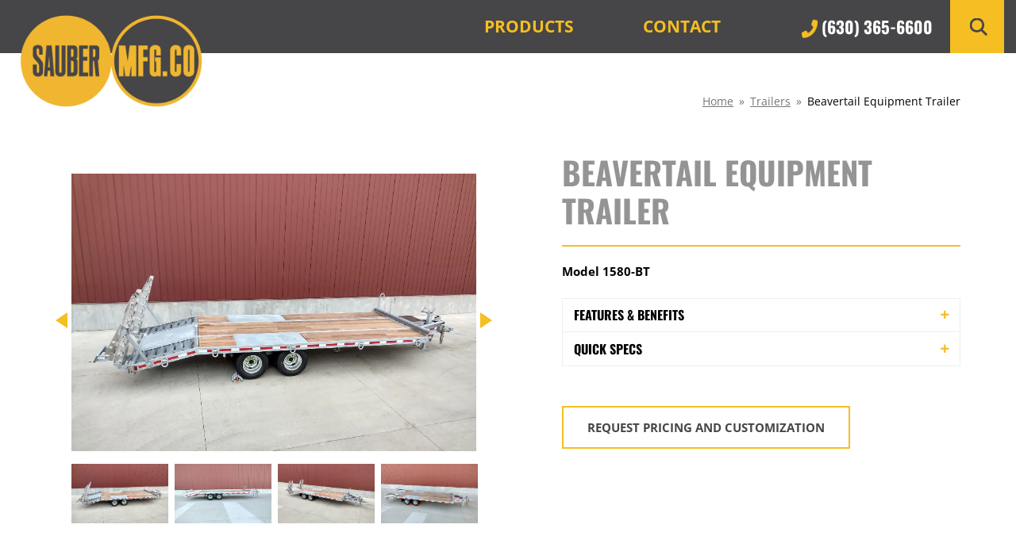

--- FILE ---
content_type: text/html; charset=UTF-8
request_url: https://saubermfg.com/trailers/model-1580-bt-beavertail-trailer/
body_size: 28295
content:
<!doctype html>
<html lang="en-US">
<head>
	<meta charset="UTF-8">
	<meta name="viewport" content="width=device-width, initial-scale=1">
	<link rel="profile" href="https://gmpg.org/xfn/11">

	<style>
		/* open-sans-regular - latin */
		@font-face {
		font-family: 'Open Sans';
		font-style: normal;
		font-weight: 400;
		src: url('https://saubermfg.com/wp-content/themes/sauber22/fonts/open-sans-v28-latin-regular.eot'); /* IE9 Compat Modes */
		src: local(''),
			url('https://saubermfg.com/wp-content/themes/sauber22/fonts/open-sans-v28-latin-regular.eot?#iefix') format('embedded-opentype'), /* IE6-IE8 */
			url('https://saubermfg.com/wp-content/themes/sauber22/fonts/open-sans-v28-latin-regular.woff2') format('woff2'), /* Super Modern Browsers */
			url('https://saubermfg.com/wp-content/themes/sauber22/fonts/open-sans-v28-latin-regular.woff') format('woff'), /* Modern Browsers */
			url('https://saubermfg.com/wp-content/themes/sauber22/fonts/open-sans-v28-latin-regular.ttf') format('truetype'), /* Safari, Android, iOS */
			url('https://saubermfg.com/wp-content/themes/sauber22/fonts/open-sans-v28-latin-regular.svg#OpenSans') format('svg'); /* Legacy iOS */
			font-display: swap;
		}
		/* open-sans-700 - latin */
		@font-face {
		font-family: 'Open Sans';
		font-style: normal;
		font-weight: 700;
		src: url('https://saubermfg.com/wp-content/themes/sauber22/fonts/open-sans-v28-latin-700.eot'); /* IE9 Compat Modes */
		src: local(''),
			url('https://saubermfg.com/wp-content/themes/sauber22/fonts/open-sans-v28-latin-700.eot?#iefix') format('embedded-opentype'), /* IE6-IE8 */
			url('https://saubermfg.com/wp-content/themes/sauber22/fonts/open-sans-v28-latin-700.woff2') format('woff2'), /* Super Modern Browsers */
			url('https://saubermfg.com/wp-content/themes/sauber22/fonts/open-sans-v28-latin-700.woff') format('woff'), /* Modern Browsers */
			url('https://saubermfg.com/wp-content/themes/sauber22/fonts/open-sans-v28-latin-700.ttf') format('truetype'), /* Safari, Android, iOS */
			url('https://saubermfg.com/wp-content/themes/sauber22/fonts/open-sans-v28-latin-700.svg#OpenSans') format('svg'); /* Legacy iOS */
			font-display: swap;
		}

		/* oswald-regular - latin */
		@font-face {
		font-family: 'Oswald';
		font-style: normal;
		font-weight: 400;
		src: url('https://saubermfg.com/wp-content/themes/sauber22/fonts/oswald-v48-latin-regular.eot'); /* IE9 Compat Modes */
		src: local(''),
			url('https://saubermfg.com/wp-content/themes/sauber22/fonts/oswald-v48-latin-regular.eot?#iefix') format('embedded-opentype'), /* IE6-IE8 */
			url('https://saubermfg.com/wp-content/themes/sauber22/fonts/oswald-v48-latin-regular.woff2') format('woff2'), /* Super Modern Browsers */
			url('https://saubermfg.com/wp-content/themes/sauber22/fonts/oswald-v48-latin-regular.woff') format('woff'), /* Modern Browsers */
			url('https://saubermfg.com/wp-content/themes/sauber22/fonts/oswald-v48-latin-regular.ttf') format('truetype'), /* Safari, Android, iOS */
			url('https://saubermfg.com/wp-content/themes/sauber22/fonts/oswald-v48-latin-regular.svg#Oswald') format('svg'); /* Legacy iOS */
			font-display: swap;
		}
		/* oswald-700 - latin */
		@font-face {
		font-family: 'Oswald';
		font-style: normal;
		font-weight: 700;
		src: url('https://saubermfg.com/wp-content/themes/sauber22/fonts/oswald-v48-latin-700.eot'); /* IE9 Compat Modes */
		src: local(''),
			url('https://saubermfg.com/wp-content/themes/sauber22/fonts/oswald-v48-latin-700.eot?#iefix') format('embedded-opentype'), /* IE6-IE8 */
			url('https://saubermfg.com/wp-content/themes/sauber22/fonts/oswald-v48-latin-700.woff2') format('woff2'), /* Super Modern Browsers */
			url('https://saubermfg.com/wp-content/themes/sauber22/fonts/oswald-v48-latin-700.woff') format('woff'), /* Modern Browsers */
			url('https://saubermfg.com/wp-content/themes/sauber22/fonts/oswald-v48-latin-700.ttf') format('truetype'), /* Safari, Android, iOS */
			url('https://saubermfg.com/wp-content/themes/sauber22/fonts/oswald-v48-latin-700.svg#Oswald') format('svg'); /* Legacy iOS */
			font-display: swap;
		}
	</style>

	<script data-cfasync="false" data-no-defer="1" data-no-minify="1" data-no-optimize="1">var ewww_webp_supported=!1;function check_webp_feature(A,e){var w;e=void 0!==e?e:function(){},ewww_webp_supported?e(ewww_webp_supported):((w=new Image).onload=function(){ewww_webp_supported=0<w.width&&0<w.height,e&&e(ewww_webp_supported)},w.onerror=function(){e&&e(!1)},w.src="data:image/webp;base64,"+{alpha:"UklGRkoAAABXRUJQVlA4WAoAAAAQAAAAAAAAAAAAQUxQSAwAAAARBxAR/Q9ERP8DAABWUDggGAAAABQBAJ0BKgEAAQAAAP4AAA3AAP7mtQAAAA=="}[A])}check_webp_feature("alpha");</script><script data-cfasync="false" data-no-defer="1" data-no-minify="1" data-no-optimize="1">var Arrive=function(c,w){"use strict";if(c.MutationObserver&&"undefined"!=typeof HTMLElement){var r,a=0,u=(r=HTMLElement.prototype.matches||HTMLElement.prototype.webkitMatchesSelector||HTMLElement.prototype.mozMatchesSelector||HTMLElement.prototype.msMatchesSelector,{matchesSelector:function(e,t){return e instanceof HTMLElement&&r.call(e,t)},addMethod:function(e,t,r){var a=e[t];e[t]=function(){return r.length==arguments.length?r.apply(this,arguments):"function"==typeof a?a.apply(this,arguments):void 0}},callCallbacks:function(e,t){t&&t.options.onceOnly&&1==t.firedElems.length&&(e=[e[0]]);for(var r,a=0;r=e[a];a++)r&&r.callback&&r.callback.call(r.elem,r.elem);t&&t.options.onceOnly&&1==t.firedElems.length&&t.me.unbindEventWithSelectorAndCallback.call(t.target,t.selector,t.callback)},checkChildNodesRecursively:function(e,t,r,a){for(var i,n=0;i=e[n];n++)r(i,t,a)&&a.push({callback:t.callback,elem:i}),0<i.childNodes.length&&u.checkChildNodesRecursively(i.childNodes,t,r,a)},mergeArrays:function(e,t){var r,a={};for(r in e)e.hasOwnProperty(r)&&(a[r]=e[r]);for(r in t)t.hasOwnProperty(r)&&(a[r]=t[r]);return a},toElementsArray:function(e){return e=void 0!==e&&("number"!=typeof e.length||e===c)?[e]:e}}),e=(l.prototype.addEvent=function(e,t,r,a){a={target:e,selector:t,options:r,callback:a,firedElems:[]};return this._beforeAdding&&this._beforeAdding(a),this._eventsBucket.push(a),a},l.prototype.removeEvent=function(e){for(var t,r=this._eventsBucket.length-1;t=this._eventsBucket[r];r--)e(t)&&(this._beforeRemoving&&this._beforeRemoving(t),(t=this._eventsBucket.splice(r,1))&&t.length&&(t[0].callback=null))},l.prototype.beforeAdding=function(e){this._beforeAdding=e},l.prototype.beforeRemoving=function(e){this._beforeRemoving=e},l),t=function(i,n){var o=new e,l=this,s={fireOnAttributesModification:!1};return o.beforeAdding(function(t){var e=t.target;e!==c.document&&e!==c||(e=document.getElementsByTagName("html")[0]);var r=new MutationObserver(function(e){n.call(this,e,t)}),a=i(t.options);r.observe(e,a),t.observer=r,t.me=l}),o.beforeRemoving(function(e){e.observer.disconnect()}),this.bindEvent=function(e,t,r){t=u.mergeArrays(s,t);for(var a=u.toElementsArray(this),i=0;i<a.length;i++)o.addEvent(a[i],e,t,r)},this.unbindEvent=function(){var r=u.toElementsArray(this);o.removeEvent(function(e){for(var t=0;t<r.length;t++)if(this===w||e.target===r[t])return!0;return!1})},this.unbindEventWithSelectorOrCallback=function(r){var a=u.toElementsArray(this),i=r,e="function"==typeof r?function(e){for(var t=0;t<a.length;t++)if((this===w||e.target===a[t])&&e.callback===i)return!0;return!1}:function(e){for(var t=0;t<a.length;t++)if((this===w||e.target===a[t])&&e.selector===r)return!0;return!1};o.removeEvent(e)},this.unbindEventWithSelectorAndCallback=function(r,a){var i=u.toElementsArray(this);o.removeEvent(function(e){for(var t=0;t<i.length;t++)if((this===w||e.target===i[t])&&e.selector===r&&e.callback===a)return!0;return!1})},this},i=new function(){var s={fireOnAttributesModification:!1,onceOnly:!1,existing:!1};function n(e,t,r){return!(!u.matchesSelector(e,t.selector)||(e._id===w&&(e._id=a++),-1!=t.firedElems.indexOf(e._id)))&&(t.firedElems.push(e._id),!0)}var c=(i=new t(function(e){var t={attributes:!1,childList:!0,subtree:!0};return e.fireOnAttributesModification&&(t.attributes=!0),t},function(e,i){e.forEach(function(e){var t=e.addedNodes,r=e.target,a=[];null!==t&&0<t.length?u.checkChildNodesRecursively(t,i,n,a):"attributes"===e.type&&n(r,i)&&a.push({callback:i.callback,elem:r}),u.callCallbacks(a,i)})})).bindEvent;return i.bindEvent=function(e,t,r){t=void 0===r?(r=t,s):u.mergeArrays(s,t);var a=u.toElementsArray(this);if(t.existing){for(var i=[],n=0;n<a.length;n++)for(var o=a[n].querySelectorAll(e),l=0;l<o.length;l++)i.push({callback:r,elem:o[l]});if(t.onceOnly&&i.length)return r.call(i[0].elem,i[0].elem);setTimeout(u.callCallbacks,1,i)}c.call(this,e,t,r)},i},o=new function(){var a={};function i(e,t){return u.matchesSelector(e,t.selector)}var n=(o=new t(function(){return{childList:!0,subtree:!0}},function(e,r){e.forEach(function(e){var t=e.removedNodes,e=[];null!==t&&0<t.length&&u.checkChildNodesRecursively(t,r,i,e),u.callCallbacks(e,r)})})).bindEvent;return o.bindEvent=function(e,t,r){t=void 0===r?(r=t,a):u.mergeArrays(a,t),n.call(this,e,t,r)},o};d(HTMLElement.prototype),d(NodeList.prototype),d(HTMLCollection.prototype),d(HTMLDocument.prototype),d(Window.prototype);var n={};return s(i,n,"unbindAllArrive"),s(o,n,"unbindAllLeave"),n}function l(){this._eventsBucket=[],this._beforeAdding=null,this._beforeRemoving=null}function s(e,t,r){u.addMethod(t,r,e.unbindEvent),u.addMethod(t,r,e.unbindEventWithSelectorOrCallback),u.addMethod(t,r,e.unbindEventWithSelectorAndCallback)}function d(e){e.arrive=i.bindEvent,s(i,e,"unbindArrive"),e.leave=o.bindEvent,s(o,e,"unbindLeave")}}(window,void 0),ewww_webp_supported=!1;function check_webp_feature(e,t){var r;ewww_webp_supported?t(ewww_webp_supported):((r=new Image).onload=function(){ewww_webp_supported=0<r.width&&0<r.height,t(ewww_webp_supported)},r.onerror=function(){t(!1)},r.src="data:image/webp;base64,"+{alpha:"UklGRkoAAABXRUJQVlA4WAoAAAAQAAAAAAAAAAAAQUxQSAwAAAARBxAR/Q9ERP8DAABWUDggGAAAABQBAJ0BKgEAAQAAAP4AAA3AAP7mtQAAAA==",animation:"UklGRlIAAABXRUJQVlA4WAoAAAASAAAAAAAAAAAAQU5JTQYAAAD/////AABBTk1GJgAAAAAAAAAAAAAAAAAAAGQAAABWUDhMDQAAAC8AAAAQBxAREYiI/gcA"}[e])}function ewwwLoadImages(e){if(e){for(var t=document.querySelectorAll(".batch-image img, .image-wrapper a, .ngg-pro-masonry-item a, .ngg-galleria-offscreen-seo-wrapper a"),r=0,a=t.length;r<a;r++)ewwwAttr(t[r],"data-src",t[r].getAttribute("data-webp")),ewwwAttr(t[r],"data-thumbnail",t[r].getAttribute("data-webp-thumbnail"));for(var i=document.querySelectorAll("div.woocommerce-product-gallery__image"),r=0,a=i.length;r<a;r++)ewwwAttr(i[r],"data-thumb",i[r].getAttribute("data-webp-thumb"))}for(var n=document.querySelectorAll("video"),r=0,a=n.length;r<a;r++)ewwwAttr(n[r],"poster",e?n[r].getAttribute("data-poster-webp"):n[r].getAttribute("data-poster-image"));for(var o,l=document.querySelectorAll("img.ewww_webp_lazy_load"),r=0,a=l.length;r<a;r++)e&&(ewwwAttr(l[r],"data-lazy-srcset",l[r].getAttribute("data-lazy-srcset-webp")),ewwwAttr(l[r],"data-srcset",l[r].getAttribute("data-srcset-webp")),ewwwAttr(l[r],"data-lazy-src",l[r].getAttribute("data-lazy-src-webp")),ewwwAttr(l[r],"data-src",l[r].getAttribute("data-src-webp")),ewwwAttr(l[r],"data-orig-file",l[r].getAttribute("data-webp-orig-file")),ewwwAttr(l[r],"data-medium-file",l[r].getAttribute("data-webp-medium-file")),ewwwAttr(l[r],"data-large-file",l[r].getAttribute("data-webp-large-file")),null!=(o=l[r].getAttribute("srcset"))&&!1!==o&&o.includes("R0lGOD")&&ewwwAttr(l[r],"src",l[r].getAttribute("data-lazy-src-webp"))),l[r].className=l[r].className.replace(/\bewww_webp_lazy_load\b/,"");for(var s=document.querySelectorAll(".ewww_webp"),r=0,a=s.length;r<a;r++)e?(ewwwAttr(s[r],"srcset",s[r].getAttribute("data-srcset-webp")),ewwwAttr(s[r],"src",s[r].getAttribute("data-src-webp")),ewwwAttr(s[r],"data-orig-file",s[r].getAttribute("data-webp-orig-file")),ewwwAttr(s[r],"data-medium-file",s[r].getAttribute("data-webp-medium-file")),ewwwAttr(s[r],"data-large-file",s[r].getAttribute("data-webp-large-file")),ewwwAttr(s[r],"data-large_image",s[r].getAttribute("data-webp-large_image")),ewwwAttr(s[r],"data-src",s[r].getAttribute("data-webp-src"))):(ewwwAttr(s[r],"srcset",s[r].getAttribute("data-srcset-img")),ewwwAttr(s[r],"src",s[r].getAttribute("data-src-img"))),s[r].className=s[r].className.replace(/\bewww_webp\b/,"ewww_webp_loaded");window.jQuery&&jQuery.fn.isotope&&jQuery.fn.imagesLoaded&&(jQuery(".fusion-posts-container-infinite").imagesLoaded(function(){jQuery(".fusion-posts-container-infinite").hasClass("isotope")&&jQuery(".fusion-posts-container-infinite").isotope()}),jQuery(".fusion-portfolio:not(.fusion-recent-works) .fusion-portfolio-wrapper").imagesLoaded(function(){jQuery(".fusion-portfolio:not(.fusion-recent-works) .fusion-portfolio-wrapper").isotope()}))}function ewwwWebPInit(e){ewwwLoadImages(e),ewwwNggLoadGalleries(e),document.arrive(".ewww_webp",function(){ewwwLoadImages(e)}),document.arrive(".ewww_webp_lazy_load",function(){ewwwLoadImages(e)}),document.arrive("videos",function(){ewwwLoadImages(e)}),"loading"==document.readyState?document.addEventListener("DOMContentLoaded",ewwwJSONParserInit):("undefined"!=typeof galleries&&ewwwNggParseGalleries(e),ewwwWooParseVariations(e))}function ewwwAttr(e,t,r){null!=r&&!1!==r&&e.setAttribute(t,r)}function ewwwJSONParserInit(){"undefined"!=typeof galleries&&check_webp_feature("alpha",ewwwNggParseGalleries),check_webp_feature("alpha",ewwwWooParseVariations)}function ewwwWooParseVariations(e){if(e)for(var t=document.querySelectorAll("form.variations_form"),r=0,a=t.length;r<a;r++){var i=t[r].getAttribute("data-product_variations"),n=!1;try{for(var o in i=JSON.parse(i))void 0!==i[o]&&void 0!==i[o].image&&(void 0!==i[o].image.src_webp&&(i[o].image.src=i[o].image.src_webp,n=!0),void 0!==i[o].image.srcset_webp&&(i[o].image.srcset=i[o].image.srcset_webp,n=!0),void 0!==i[o].image.full_src_webp&&(i[o].image.full_src=i[o].image.full_src_webp,n=!0),void 0!==i[o].image.gallery_thumbnail_src_webp&&(i[o].image.gallery_thumbnail_src=i[o].image.gallery_thumbnail_src_webp,n=!0),void 0!==i[o].image.thumb_src_webp&&(i[o].image.thumb_src=i[o].image.thumb_src_webp,n=!0));n&&ewwwAttr(t[r],"data-product_variations",JSON.stringify(i))}catch(e){}}}function ewwwNggParseGalleries(e){if(e)for(var t in galleries){var r=galleries[t];galleries[t].images_list=ewwwNggParseImageList(r.images_list)}}function ewwwNggLoadGalleries(e){e&&document.addEventListener("ngg.galleria.themeadded",function(e,t){window.ngg_galleria._create_backup=window.ngg_galleria.create,window.ngg_galleria.create=function(e,t){var r=$(e).data("id");return galleries["gallery_"+r].images_list=ewwwNggParseImageList(galleries["gallery_"+r].images_list),window.ngg_galleria._create_backup(e,t)}})}function ewwwNggParseImageList(e){for(var t in e){var r=e[t];if(void 0!==r["image-webp"]&&(e[t].image=r["image-webp"],delete e[t]["image-webp"]),void 0!==r["thumb-webp"]&&(e[t].thumb=r["thumb-webp"],delete e[t]["thumb-webp"]),void 0!==r.full_image_webp&&(e[t].full_image=r.full_image_webp,delete e[t].full_image_webp),void 0!==r.srcsets)for(var a in r.srcsets)nggSrcset=r.srcsets[a],void 0!==r.srcsets[a+"-webp"]&&(e[t].srcsets[a]=r.srcsets[a+"-webp"],delete e[t].srcsets[a+"-webp"]);if(void 0!==r.full_srcsets)for(var i in r.full_srcsets)nggFSrcset=r.full_srcsets[i],void 0!==r.full_srcsets[i+"-webp"]&&(e[t].full_srcsets[i]=r.full_srcsets[i+"-webp"],delete e[t].full_srcsets[i+"-webp"])}return e}check_webp_feature("alpha",ewwwWebPInit);</script><meta name='robots' content='index, follow, max-image-preview:large, max-snippet:-1, max-video-preview:-1' />

	<!-- This site is optimized with the Yoast SEO plugin v26.7 - https://yoast.com/wordpress/plugins/seo/ -->
	<title>Beavertail Equipment Trailer - Sauber Mfg. Co.</title>
	<meta name="description" content="Durable Galvanized Beavertail Equipment Trailer with high-capacity aluminum ramps plus storage &amp; access steps options" />
	<link rel="canonical" href="https://saubermfg.com/trailers/model-1580-bt-beavertail-trailer/" />
	<meta property="og:locale" content="en_US" />
	<meta property="og:type" content="article" />
	<meta property="og:title" content="Beavertail Equipment Trailer - Sauber Mfg. Co." />
	<meta property="og:description" content="Durable Galvanized Beavertail Equipment Trailer with high-capacity aluminum ramps plus storage &amp; access steps options" />
	<meta property="og:url" content="https://saubermfg.com/trailers/model-1580-bt-beavertail-trailer/" />
	<meta property="og:site_name" content="Sauber Mfg. Co." />
	<meta property="article:modified_time" content="2025-06-26T20:02:49+00:00" />
	<meta property="og:image" content="https://saubermfg.com/wp-content/uploads/2022/06/EC-1580BT_7-CR.jpg" />
	<meta property="og:image:width" content="1999" />
	<meta property="og:image:height" content="1499" />
	<meta property="og:image:type" content="image/jpeg" />
	<meta name="twitter:card" content="summary_large_image" />
	<meta name="twitter:label1" content="Est. reading time" />
	<meta name="twitter:data1" content="1 minute" />
	<script type="application/ld+json" class="yoast-schema-graph">{"@context":"https://schema.org","@graph":[{"@type":"WebPage","@id":"https://saubermfg.com/trailers/model-1580-bt-beavertail-trailer/","url":"https://saubermfg.com/trailers/model-1580-bt-beavertail-trailer/","name":"Beavertail Equipment Trailer - Sauber Mfg. Co.","isPartOf":{"@id":"https://saubermfg.com/#website"},"primaryImageOfPage":{"@id":"https://saubermfg.com/trailers/model-1580-bt-beavertail-trailer/#primaryimage"},"image":{"@id":"https://saubermfg.com/trailers/model-1580-bt-beavertail-trailer/#primaryimage"},"thumbnailUrl":"https://saubermfg.com/wp-content/uploads/2022/06/EC-1580BT_7-CR.jpg","datePublished":"2022-06-24T13:21:20+00:00","dateModified":"2025-06-26T20:02:49+00:00","description":"Durable Galvanized Beavertail Equipment Trailer with high-capacity aluminum ramps plus storage & access steps options","breadcrumb":{"@id":"https://saubermfg.com/trailers/model-1580-bt-beavertail-trailer/#breadcrumb"},"inLanguage":"en-US","potentialAction":[{"@type":"ReadAction","target":["https://saubermfg.com/trailers/model-1580-bt-beavertail-trailer/"]}]},{"@type":"ImageObject","inLanguage":"en-US","@id":"https://saubermfg.com/trailers/model-1580-bt-beavertail-trailer/#primaryimage","url":"https://saubermfg.com/wp-content/uploads/2022/06/EC-1580BT_7-CR.jpg","contentUrl":"https://saubermfg.com/wp-content/uploads/2022/06/EC-1580BT_7-CR.jpg","width":1999,"height":1499},{"@type":"BreadcrumbList","@id":"https://saubermfg.com/trailers/model-1580-bt-beavertail-trailer/#breadcrumb","itemListElement":[{"@type":"ListItem","position":1,"name":"Home","item":"https://saubermfg.com/"},{"@type":"ListItem","position":2,"name":"Trailers","item":"https://saubermfg.com/trailers/"},{"@type":"ListItem","position":3,"name":"Beavertail Equipment Trailer"}]},{"@type":"WebSite","@id":"https://saubermfg.com/#website","url":"https://saubermfg.com/","name":"Sauber Mfg. Co.","description":"","publisher":{"@id":"https://saubermfg.com/#organization"},"potentialAction":[{"@type":"SearchAction","target":{"@type":"EntryPoint","urlTemplate":"https://saubermfg.com/?s={search_term_string}"},"query-input":{"@type":"PropertyValueSpecification","valueRequired":true,"valueName":"search_term_string"}}],"inLanguage":"en-US"},{"@type":"Organization","@id":"https://saubermfg.com/#organization","name":"Sauber Manufacturing","url":"https://saubermfg.com/","logo":{"@type":"ImageObject","inLanguage":"en-US","@id":"https://saubermfg.com/#/schema/logo/image/","url":"https://saubermfg.com/wp-content/uploads/2024/08/SMC-Logo-Gray-Gold.png","contentUrl":"https://saubermfg.com/wp-content/uploads/2024/08/SMC-Logo-Gray-Gold.png","width":1200,"height":638,"caption":"Sauber Manufacturing"},"image":{"@id":"https://saubermfg.com/#/schema/logo/image/"}}]}</script>
	<!-- / Yoast SEO plugin. -->


<link rel='dns-prefetch' href='//cdn.jsdelivr.net' />
<link rel='dns-prefetch' href='//cdnjs.cloudflare.com' />
<link rel="alternate" type="application/rss+xml" title="Sauber Mfg. Co. &raquo; Feed" href="https://saubermfg.com/feed/" />
<link rel="alternate" type="application/rss+xml" title="Sauber Mfg. Co. &raquo; Comments Feed" href="https://saubermfg.com/comments/feed/" />
<link rel="alternate" title="oEmbed (JSON)" type="application/json+oembed" href="https://saubermfg.com/wp-json/oembed/1.0/embed?url=https%3A%2F%2Fsaubermfg.com%2Ftrailers%2Fmodel-1580-bt-beavertail-trailer%2F" />
<link rel="alternate" title="oEmbed (XML)" type="text/xml+oembed" href="https://saubermfg.com/wp-json/oembed/1.0/embed?url=https%3A%2F%2Fsaubermfg.com%2Ftrailers%2Fmodel-1580-bt-beavertail-trailer%2F&#038;format=xml" />
<style id='wp-img-auto-sizes-contain-inline-css'>
img:is([sizes=auto i],[sizes^="auto," i]){contain-intrinsic-size:3000px 1500px}
/*# sourceURL=wp-img-auto-sizes-contain-inline-css */
</style>
<style id='classic-theme-styles-inline-css'>
/*! This file is auto-generated */
.wp-block-button__link{color:#fff;background-color:#32373c;border-radius:9999px;box-shadow:none;text-decoration:none;padding:calc(.667em + 2px) calc(1.333em + 2px);font-size:1.125em}.wp-block-file__button{background:#32373c;color:#fff;text-decoration:none}
/*# sourceURL=/wp-includes/css/classic-themes.min.css */
</style>
<link rel='stylesheet' id='sauber-22-style-css' href='https://saubermfg.com/wp-content/themes/sauber22/style.css?ver=6.9' media='all' />
<link rel='stylesheet' id='wrve-css-css' href='https://saubermfg.com/wp-content/plugins/responsive-video-embed/css/rve.min.css?ver=6.9' media='all' />
<link rel='stylesheet' id='tablepress-default-css' href='https://saubermfg.com/wp-content/plugins/tablepress/css/build/default.css?ver=3.2.6' media='all' />
<script src="https://saubermfg.com/wp-includes/js/jquery/jquery.min.js?ver=3.7.1" id="jquery-core-js"></script>
<script src="https://saubermfg.com/wp-includes/js/jquery/jquery-migrate.min.js?ver=3.4.1" id="jquery-migrate-js"></script>
<script id="search-filter-plugin-build-js-extra">
var SF_LDATA = {"ajax_url":"https://saubermfg.com/wp-admin/admin-ajax.php","home_url":"https://saubermfg.com/","extensions":[]};
//# sourceURL=search-filter-plugin-build-js-extra
</script>
<script src="https://saubermfg.com/wp-content/plugins/search-filter-pro/public/assets/js/search-filter-build.min.js?ver=2.5.21" id="search-filter-plugin-build-js"></script>
<script src="https://saubermfg.com/wp-content/plugins/search-filter-pro/public/assets/js/chosen.jquery.min.js?ver=2.5.21" id="search-filter-plugin-chosen-js"></script>
<link rel="https://api.w.org/" href="https://saubermfg.com/wp-json/" /><link rel="alternate" title="JSON" type="application/json" href="https://saubermfg.com/wp-json/wp/v2/trailers/2439" /><link rel="EditURI" type="application/rsd+xml" title="RSD" href="https://saubermfg.com/xmlrpc.php?rsd" />
<meta name="generator" content="WordPress 6.9" />
<link rel='shortlink' href='https://saubermfg.com/?p=2439' />
<!-- Google tag (gtag.js) -->
<script async src="https://www.googletagmanager.com/gtag/js?id=G-ZN18LN7MPF"></script>
<script>
  window.dataLayer = window.dataLayer || [];
  function gtag(){dataLayer.push(arguments);}
  gtag('js', new Date());

  gtag('config', 'G-ZN18LN7MPF');
</script><noscript><style>.lazyload[data-src]{display:none !important;}</style></noscript><style>.lazyload{background-image:none !important;}.lazyload:before{background-image:none !important;}</style><link rel="icon" href="https://saubermfg.com/wp-content/uploads/2024/05/cropped-sauber-favicon-rev2.png" sizes="32x32" />
<link rel="icon" href="https://saubermfg.com/wp-content/uploads/2024/05/cropped-sauber-favicon-rev2.png" sizes="192x192" />
<link rel="apple-touch-icon" href="https://saubermfg.com/wp-content/uploads/2024/05/cropped-sauber-favicon-rev2.png" />
<meta name="msapplication-TileImage" content="https://saubermfg.com/wp-content/uploads/2024/05/cropped-sauber-favicon-rev2.png" />
		<style id="wp-custom-css">
			#tab-1 .slick-track {
	margin-left: 0;
}
#tab-2 .slick-track {
	margin-right: 0;
}

#tabs {
    display: block;
    width: 100%;
    clear: both;
}

.has-text-align-center, .aligncenter {
	text-align: center;
}

#post-13 h1 {
	text-align: center;
}
#post-13 .wp-block-columns {
	display: flex;
}

#menu-item-3274 > a {
	line-height: 1;
}

@media screen and (min-width: 768px) {
.culture .wp-block-columns {
	display: flex;
  gap: 25px;
  align-items: start;
	position: relative;
}
.culture .wp-block-columns .wp-block-image {
	margin: 0;
}
.culture .wp-block-columns iframe {
	position: absolute;
    height: 100%;
    width: 100%;
    right: 0;
    max-width: calc((100% / 2) - 25px);
    max-height: 311px;
}
}		</style>
			
<style id='wp-block-group-inline-css'>
.wp-block-group{box-sizing:border-box}:where(.wp-block-group.wp-block-group-is-layout-constrained){position:relative}
/*# sourceURL=https://saubermfg.com/wp-includes/blocks/group/style.min.css */
</style>
<style id='wp-block-paragraph-inline-css'>
.is-small-text{font-size:.875em}.is-regular-text{font-size:1em}.is-large-text{font-size:2.25em}.is-larger-text{font-size:3em}.has-drop-cap:not(:focus):first-letter{float:left;font-size:8.4em;font-style:normal;font-weight:100;line-height:.68;margin:.05em .1em 0 0;text-transform:uppercase}body.rtl .has-drop-cap:not(:focus):first-letter{float:none;margin-left:.1em}p.has-drop-cap.has-background{overflow:hidden}:root :where(p.has-background){padding:1.25em 2.375em}:where(p.has-text-color:not(.has-link-color)) a{color:inherit}p.has-text-align-left[style*="writing-mode:vertical-lr"],p.has-text-align-right[style*="writing-mode:vertical-rl"]{rotate:180deg}
/*# sourceURL=https://saubermfg.com/wp-includes/blocks/paragraph/style.min.css */
</style>
<link rel='stylesheet' id='fontawesome-free-css' href='https://saubermfg.com/wp-content/plugins/getwid/vendors/fontawesome-free/css/all.min.css?ver=5.5.0' media='all' />
<link rel='stylesheet' id='getwid/accordion-css' href='https://saubermfg.com/wp-content/plugins/getwid/assets/blocks/accordion/style.css?ver=2.1.3' media='all' />
</head>

<body class="wp-singular trailers-template-default single single-trailers postid-2439 single-format-standard wp-custom-logo wp-theme-sauber22">
<div id="page" class="site">
	<a class="skip-link screen-reader-text" href="#primary">Skip to content</a>

	<header id="masthead" class="site-header">
		<div class="header-inner">
			<div class="site-branding">
				<a href="https://saubermfg.com/" class="custom-logo-link" rel="home"><img width="1200" height="638" src="https://saubermfg.com/wp-content/uploads/2024/08/SMC-Logo-Gray-Gold.png" class="custom-logo" alt="Logo image with two circles one left and one right and adjacent to each other. Left circle is gold with inset grey letters &quot;SAUBER&quot;. Right Circle is gray with gold outline and inset gold letters &quot;MFG.CO&quot;" decoding="async" fetchpriority="high" /></a>			</div><!-- .site-branding -->

			<nav id="site-navigation" class="main-navigation">
				<button class="menu-toggle" aria-controls="primary-menu" aria-expanded="false">
					<span class="screen-reader-text">Primary Menu</span>
					<div class="bar1"></div>
					<div class="bar2"></div>
					<div class="bar3"></div>
				</button>
				<div class="menu-main-menu-container"><ul id="primary-menu" class="menu"><li id="menu-item-1216" class="menu-item menu-item-type-custom menu-item-object-custom menu-item-has-children menu-item-1216"><a href="#">Products</a>
<ul class="sub-menu">
	<li id="menu-item-3264" class="menu-item menu-item-type-custom menu-item-object-custom menu-item-has-children menu-item-3264"><a href="https://saubermfg.com/trailers/">Trailers</a>
	<ul class="sub-menu">
		<li id="menu-item-3266" class="menu-item menu-item-type-custom menu-item-object-custom menu-item-3266"><a href="https://saubermfg.com/trailers/?_sft_trailer-type=dump">Dump</a></li>
		<li id="menu-item-3265" class="menu-item menu-item-type-custom menu-item-object-custom menu-item-3265"><a href="https://saubermfg.com/trailers/?_sft_trailer-type=equipment-material-handling">Equipment / Material Hauling</a></li>
		<li id="menu-item-5763" class="menu-item menu-item-type-custom menu-item-object-custom menu-item-5763"><a href="https://saubermfg.com/trailers/?_sft_trailer-type=pole-pipe-handling">Pole/Pipe Handling</a></li>
		<li id="menu-item-3267" class="menu-item menu-item-type-custom menu-item-object-custom menu-item-3267"><a href="https://saubermfg.com/trailers/?_sft_trailer-type=reel-handling">Reel Handling</a></li>
		<li id="menu-item-3268" class="menu-item menu-item-type-custom menu-item-object-custom menu-item-3268"><a href="https://saubermfg.com/trailers/?_sft_trailer-type=specialty">Specialty</a></li>
		<li id="menu-item-3269" class="menu-item menu-item-type-custom menu-item-object-custom menu-item-3269"><a href="https://saubermfg.com/trailers/?_sft_trailer-type=substation-support">Substation Support</a></li>
	</ul>
</li>
	<li id="menu-item-3270" class="menu-item menu-item-type-custom menu-item-object-custom menu-item-3270"><a href="https://saubermfg.com/truck-equipment/">Truck Equipment</a></li>
	<li id="menu-item-3271" class="menu-item menu-item-type-post_type menu-item-object-page menu-item-3271"><a href="https://saubermfg.com/crane-pads/">Crane Pads</a></li>
	<li id="menu-item-3272" class="menu-item menu-item-type-custom menu-item-object-custom menu-item-3272"><a href="https://saubermfg.com/outrigger-pads/">Outrigger Pads</a></li>
	<li id="menu-item-3274" class="menu-item menu-item-type-custom menu-item-object-custom menu-item-3274"><a href="https://saubermfg.com/parts-components/">Parts and Components</a></li>
	<li id="menu-item-3277" class="menu-item menu-item-type-post_type menu-item-object-page menu-item-3277"><a href="https://saubermfg.com/technical-resources/">Technical Resources</a></li>
</ul>
</li>
<li id="menu-item-8871" class="menu-item menu-item-type-custom menu-item-object-custom menu-item-has-children menu-item-8871"><a href="#">Contact</a>
<ul class="sub-menu">
	<li id="menu-item-3283" class="menu-item menu-item-type-post_type menu-item-object-page menu-item-3283"><a href="https://saubermfg.com/contact/">Contact Us</a></li>
	<li id="menu-item-3282" class="menu-item menu-item-type-post_type menu-item-object-page menu-item-3282"><a href="https://saubermfg.com/sauber-vendors/">Vendors</a></li>
	<li id="menu-item-3290" class="menu-item menu-item-type-post_type menu-item-object-page menu-item-3290"><a href="https://saubermfg.com/employment/">Employment</a></li>
</ul>
</li>
</ul></div>			</nav><!-- #site-navigation -->
			<div id="search-btn">
				<a href="#"><span class="screen-reader-text">Search</span></a>
				<form id="searchform" method="get" action="https://saubermfg.com/"><span class=searchBtn><em class=icon-search><svg id=Layer_1 style="enable-background:new 0 0 40 40"version=1.1 viewBox="0 0 40 40"x=0px xml:space=preserve xmlns=http://www.w3.org/2000/svg xmlns:xlink=http://www.w3.org/1999/xlink y=0px><g class=st0><g transform=matrix(1,0,0,1,-35.375,-39.25)><g transform=matrix(1,0,0,1,53.094,56.437)><path class=search1 d="M7.2,9.6c3.8-3,5.9-7.9,5.1-13.2C11.4-9.5,6.7-14.4,0.8-15.3C-8.9-17-17.2-8.7-15.6,1c1,6,6,10.8,12,11.6C-0.8,12.9,4.7,11.7,7.2,9.6"></path></g></g><g transform=matrix(1,0,0,1,-35.375,-39.25)><g transform=matrix(1,0,0,1,65.866,69.757)><path class=searchhandl d=M8,8.1c0,0-6.1-6-13.3-13></path></g></g><g transform=matrix(1,0,0,1,-35.375,-39.25)><g transform=matrix(1,0,0,1,65.866,69.757)><path class=searchline1 d=M8,8.1c0,0-16.9-16.6-36.5-35.9></path></g></g><g transform=matrix(1,0,0,1,-35.375,-39.25)><g transform=matrix(1,0,0,1,65.866,69.757)><path class=searchline2 d=M-28.2,8.4c0,0,16.6-16.9,35.9-36.5></path></g></g></g></svg> </em></span><input  type="text" class="search-field" name="s" placeholder="Search..."></form>
			</div>
			<div id="phone">
				<a href="tel: +16303656600"><img src="[data-uri]" alt="phone icon" data-src="https://saubermfg.com/wp-content/themes/sauber22/images/sliced-images/phone-icon.png" decoding="async" class="lazyload" width="20" height="21" data-eio-rwidth="20" data-eio-rheight="21" /><noscript><img src="https://saubermfg.com/wp-content/themes/sauber22/images/sliced-images/phone-icon.png" alt="phone icon" data-eio="l" /></noscript> (630) 365-6600</a>
			</div>
		</div>
	</header><!-- #masthead -->


	
    <div id="breadcrumbs"><span><span><a href="https://saubermfg.com/">Home</a></span> » <span><a href="https://saubermfg.com/trailers/">Trailers</a></span> » <span class="breadcrumb_last" aria-current="page">Beavertail Equipment Trailer</span></span></div>	<main id="primary" class="site-main product">

		
			<article id="post-2439" class="post-2439 trailers type-trailers status-publish format-standard has-post-thumbnail hentry category-trailers">
                
                <div class="entry-content container">

                    <div class="row">
                        <div class="column slick-gallery">
                                                    <div id="slider" class="slick-it">
                                                                <div>
                                    <a href="https://saubermfg.com/wp-content/uploads/2022/06/JC-1580BT_WO24726_30.jpg">
                                        <img src="[data-uri]" alt="Right Side view of a Sauber Model 1580-BT Beavertail Trailer with galvanized finish and an angelim deck on concrete in front of a red metal building." data-src="https://saubermfg.com/wp-content/uploads/2022/06/JC-1580BT_WO24726_30.jpg" decoding="async" class="lazyload ewww_webp_lazy_load" width="1625" height="1219" data-eio-rwidth="1625" data-eio-rheight="1219" data-src-webp="https://saubermfg.com/wp-content/uploads/2022/06/JC-1580BT_WO24726_30.jpg.webp" /><noscript><img src="https://saubermfg.com/wp-content/uploads/2022/06/JC-1580BT_WO24726_30.jpg" alt="Right Side view of a Sauber Model 1580-BT Beavertail Trailer with galvanized finish and an angelim deck on concrete in front of a red metal building." data-eio="l" /></noscript>
                                    </a>
                                </div>
                                                                <div>
                                    <a href="https://saubermfg.com/wp-content/uploads/2022/06/TE-1580BT_WO24714_36.jpg">
                                        <img src="[data-uri]" alt="ight Side view of a Sauber Model 1580-BT Beavertail Trailer with galvanized finish and an angelim deck on concrete in front of a red metal building." data-src="https://saubermfg.com/wp-content/uploads/2022/06/TE-1580BT_WO24714_36.jpg" decoding="async" class="lazyload ewww_webp_lazy_load" width="1625" height="1219" data-eio-rwidth="1625" data-eio-rheight="1219" data-src-webp="https://saubermfg.com/wp-content/uploads/2022/06/TE-1580BT_WO24714_36.jpg.webp" /><noscript><img src="https://saubermfg.com/wp-content/uploads/2022/06/TE-1580BT_WO24714_36.jpg" alt="ight Side view of a Sauber Model 1580-BT Beavertail Trailer with galvanized finish and an angelim deck on concrete in front of a red metal building." data-eio="l" /></noscript>
                                    </a>
                                </div>
                                                                <div>
                                    <a href="https://saubermfg.com/wp-content/uploads/2022/06/JC-1580BT_WO24726_32.jpg">
                                        <img src="[data-uri]" alt="Right side view from front of a Sauber Model 1580-BT Beavertail Trailer with galvanized finish and an angelim deck on concrete in front of a red metal building." data-src="https://saubermfg.com/wp-content/uploads/2022/06/JC-1580BT_WO24726_32.jpg" decoding="async" class="lazyload ewww_webp_lazy_load" width="1625" height="1219" data-eio-rwidth="1625" data-eio-rheight="1219" data-src-webp="https://saubermfg.com/wp-content/uploads/2022/06/JC-1580BT_WO24726_32.jpg.webp" /><noscript><img src="https://saubermfg.com/wp-content/uploads/2022/06/JC-1580BT_WO24726_32.jpg" alt="Right side view from front of a Sauber Model 1580-BT Beavertail Trailer with galvanized finish and an angelim deck on concrete in front of a red metal building." data-eio="l" /></noscript>
                                    </a>
                                </div>
                                                                <div>
                                    <a href="https://saubermfg.com/wp-content/uploads/2022/06/TE-1580BT_WO24714_35.jpg">
                                        <img src="[data-uri]" alt="Right side, three-quarter front view from above of a Sauber Model 1580-BT Beavertail Trailer with galvanized finish, aluminum loading ramps, and angelim deck on concrete in front of a red metal building." data-src="https://saubermfg.com/wp-content/uploads/2022/06/TE-1580BT_WO24714_35.jpg" decoding="async" class="lazyload ewww_webp_lazy_load" width="1625" height="1219" data-eio-rwidth="1625" data-eio-rheight="1219" data-src-webp="https://saubermfg.com/wp-content/uploads/2022/06/TE-1580BT_WO24714_35.jpg.webp" /><noscript><img src="https://saubermfg.com/wp-content/uploads/2022/06/TE-1580BT_WO24714_35.jpg" alt="Right side, three-quarter front view from above of a Sauber Model 1580-BT Beavertail Trailer with galvanized finish, aluminum loading ramps, and angelim deck on concrete in front of a red metal building." data-eio="l" /></noscript>
                                    </a>
                                </div>
                                                                <div>
                                    <a href="https://saubermfg.com/wp-content/uploads/2022/06/TE-1580BT_WO24714_33.jpg">
                                        <img src="[data-uri]" alt="Right side, three-quarter rear view from above of a Sauber Model 1580-BT Beavertail Trailer with galvanized finish, aluminum loading ramps and angelim deck on concrete in front of a red metal building." data-src="https://saubermfg.com/wp-content/uploads/2022/06/TE-1580BT_WO24714_33.jpg" decoding="async" class="lazyload ewww_webp_lazy_load" width="1625" height="1219" data-eio-rwidth="1625" data-eio-rheight="1219" data-src-webp="https://saubermfg.com/wp-content/uploads/2022/06/TE-1580BT_WO24714_33.jpg.webp" /><noscript><img src="https://saubermfg.com/wp-content/uploads/2022/06/TE-1580BT_WO24714_33.jpg" alt="Right side, three-quarter rear view from above of a Sauber Model 1580-BT Beavertail Trailer with galvanized finish, aluminum loading ramps and angelim deck on concrete in front of a red metal building." data-eio="l" /></noscript>
                                    </a>
                                </div>
                                                                <div>
                                    <a href="https://saubermfg.com/wp-content/uploads/2022/06/DL-1580BTB_WO24396_03.jpg">
                                        <img src="[data-uri]" alt="Right side, three-quarter front view from above of a Sauber Model 1580-BT Beavertail Trailer with galvanized finish, extended aluminum loading ramps and angelim deck on concrete in front of a red metal building." data-src="https://saubermfg.com/wp-content/uploads/2022/06/DL-1580BTB_WO24396_03.jpg" decoding="async" class="lazyload ewww_webp_lazy_load" width="4000" height="3000" data-eio-rwidth="4000" data-eio-rheight="3000" data-src-webp="https://saubermfg.com/wp-content/uploads/2022/06/DL-1580BTB_WO24396_03.jpg.webp" /><noscript><img src="https://saubermfg.com/wp-content/uploads/2022/06/DL-1580BTB_WO24396_03.jpg" alt="Right side, three-quarter front view from above of a Sauber Model 1580-BT Beavertail Trailer with galvanized finish, extended aluminum loading ramps and angelim deck on concrete in front of a red metal building." data-eio="l" /></noscript>
                                    </a>
                                </div>
                                                                <div>
                                    <a href="https://saubermfg.com/wp-content/uploads/2022/06/DL-1580BT_WO24354_20.jpg">
                                        <img src="[data-uri]" alt="Right side view of a Sauber Model 1580-BT Beavertail Trailer with galvanized finish, extended aluminum loading ramps and angelim deck on concrete in front of a red metal building." data-src="https://saubermfg.com/wp-content/uploads/2022/06/DL-1580BT_WO24354_20.jpg" decoding="async" class="lazyload ewww_webp_lazy_load" width="2000" height="1500" data-eio-rwidth="2000" data-eio-rheight="1500" data-src-webp="https://saubermfg.com/wp-content/uploads/2022/06/DL-1580BT_WO24354_20.jpg.webp" /><noscript><img src="https://saubermfg.com/wp-content/uploads/2022/06/DL-1580BT_WO24354_20.jpg" alt="Right side view of a Sauber Model 1580-BT Beavertail Trailer with galvanized finish, extended aluminum loading ramps and angelim deck on concrete in front of a red metal building." data-eio="l" /></noscript>
                                    </a>
                                </div>
                                                                <div>
                                    <a href="https://saubermfg.com/wp-content/uploads/2022/06/TE-1580BT_WO24714_31.jpg">
                                        <img src="[data-uri]" alt="Overhead view from right side rear of Sauber Model 1580-BT Beavertail Trailer rear deck with angelim decking and aluminum ramps positioned for transport. Shown on concrete lot." data-src="https://saubermfg.com/wp-content/uploads/2022/06/TE-1580BT_WO24714_31.jpg" decoding="async" class="lazyload ewww_webp_lazy_load" width="1625" height="1219" data-eio-rwidth="1625" data-eio-rheight="1219" data-src-webp="https://saubermfg.com/wp-content/uploads/2022/06/TE-1580BT_WO24714_31.jpg.webp" /><noscript><img src="https://saubermfg.com/wp-content/uploads/2022/06/TE-1580BT_WO24714_31.jpg" alt="Overhead view from right side rear of Sauber Model 1580-BT Beavertail Trailer rear deck with angelim decking and aluminum ramps positioned for transport. Shown on concrete lot." data-eio="l" /></noscript>
                                    </a>
                                </div>
                                                                <div>
                                    <a href="https://saubermfg.com/wp-content/uploads/2022/06/TE-1580BT_WO24714_32.jpg">
                                        <img src="[data-uri]" alt="Overhead view from right side rear of Sauber Model 1580-BT Beavertail Trailer rear deck with angelim decking and one of two aluminum ramps deployed to load equipment. Shown on concrete lot." data-src="https://saubermfg.com/wp-content/uploads/2022/06/TE-1580BT_WO24714_32.jpg" decoding="async" class="lazyload ewww_webp_lazy_load" width="1625" height="1219" data-eio-rwidth="1625" data-eio-rheight="1219" data-src-webp="https://saubermfg.com/wp-content/uploads/2022/06/TE-1580BT_WO24714_32.jpg.webp" /><noscript><img src="https://saubermfg.com/wp-content/uploads/2022/06/TE-1580BT_WO24714_32.jpg" alt="Overhead view from right side rear of Sauber Model 1580-BT Beavertail Trailer rear deck with angelim decking and one of two aluminum ramps deployed to load equipment. Shown on concrete lot." data-eio="l" /></noscript>
                                    </a>
                                </div>
                                                                <div>
                                    <a href="https://saubermfg.com/wp-content/uploads/2022/06/RC-1580BT_WO24564_05.jpg">
                                        <img src="[data-uri]" alt="Right side, three-quarter close view of the Sauber Model 1580-BT Beavertail Trailer rear deck with angelim decking and aluminum ramps in vertical position held in place for transport. Shown on concrete in front of a red metal building." data-src="https://saubermfg.com/wp-content/uploads/2022/06/RC-1580BT_WO24564_05.jpg" decoding="async" class="lazyload ewww_webp_lazy_load" width="2000" height="1500" data-eio-rwidth="2000" data-eio-rheight="1500" data-src-webp="https://saubermfg.com/wp-content/uploads/2022/06/RC-1580BT_WO24564_05.jpg.webp" /><noscript><img src="https://saubermfg.com/wp-content/uploads/2022/06/RC-1580BT_WO24564_05.jpg" alt="Right side, three-quarter close view of the Sauber Model 1580-BT Beavertail Trailer rear deck with angelim decking and aluminum ramps in vertical position held in place for transport. Shown on concrete in front of a red metal building." data-eio="l" /></noscript>
                                    </a>
                                </div>
                                                                <div>
                                    <a href="https://saubermfg.com/wp-content/uploads/2022/06/009-1024x768-1.jpeg">
                                        <img src="[data-uri]" alt="Tight view from above of the a-frame storage box on a Sauber Model 1580-BT Beavertail Trailer with aluminum lid and galvanized, SmartPerf bottom." data-src="https://saubermfg.com/wp-content/uploads/2022/06/009-1024x768-1.jpeg" decoding="async" class="lazyload ewww_webp_lazy_load" width="1024" height="768" data-eio-rwidth="1024" data-eio-rheight="768" data-src-webp="https://saubermfg.com/wp-content/uploads/2022/06/009-1024x768-1.jpeg.webp" /><noscript><img src="https://saubermfg.com/wp-content/uploads/2022/06/009-1024x768-1.jpeg" alt="Tight view from above of the a-frame storage box on a Sauber Model 1580-BT Beavertail Trailer with aluminum lid and galvanized, SmartPerf bottom." data-eio="l" /></noscript>
                                    </a>
                                </div>
                                                                <div>
                                    <a href="https://saubermfg.com/wp-content/uploads/2022/06/DL-1580BT_WO24354_22.jpg">
                                        <img src="[data-uri]" alt="Right-side, tight three-quarter view of the Sauber Model 1580-BT Beavertail Trailer a-frame. Shows the galvanized finish, bent frame construction, jack, Model 8854 4-Watt Solar Battery Box, hitch extension, 12K jack with spring retraction, air hoses and 3-point access step. The trailer is shown on concrete in front of a red metal building" data-src="https://saubermfg.com/wp-content/uploads/2022/06/DL-1580BT_WO24354_22.jpg" decoding="async" class="lazyload ewww_webp_lazy_load" width="2000" height="1500" data-eio-rwidth="2000" data-eio-rheight="1500" data-src-webp="https://saubermfg.com/wp-content/uploads/2022/06/DL-1580BT_WO24354_22.jpg.webp" /><noscript><img src="https://saubermfg.com/wp-content/uploads/2022/06/DL-1580BT_WO24354_22.jpg" alt="Right-side, tight three-quarter view of the Sauber Model 1580-BT Beavertail Trailer a-frame. Shows the galvanized finish, bent frame construction, jack, Model 8854 4-Watt Solar Battery Box, hitch extension, 12K jack with spring retraction, air hoses and 3-point access step. The trailer is shown on concrete in front of a red metal building" data-eio="l" /></noscript>
                                    </a>
                                </div>
                                                                <div>
                                    <a href="https://saubermfg.com/wp-content/uploads/2022/06/RC-1580BT_WO24564_07.jpg">
                                        <img src="[data-uri]" alt="Tight view from above of the forward three-point access deck step on a Model 1580-BT Galvanized Beavertail Equipment Trailer. The trailer is shown on concrete." data-src="https://saubermfg.com/wp-content/uploads/2022/06/RC-1580BT_WO24564_07.jpg" decoding="async" class="lazyload ewww_webp_lazy_load" width="2000" height="1500" data-eio-rwidth="2000" data-eio-rheight="1500" data-src-webp="https://saubermfg.com/wp-content/uploads/2022/06/RC-1580BT_WO24564_07.jpg.webp" /><noscript><img src="https://saubermfg.com/wp-content/uploads/2022/06/RC-1580BT_WO24564_07.jpg" alt="Tight view from above of the forward three-point access deck step on a Model 1580-BT Galvanized Beavertail Equipment Trailer. The trailer is shown on concrete." data-eio="l" /></noscript>
                                    </a>
                                </div>
                                                                <div>
                                    <a href="https://saubermfg.com/wp-content/uploads/2022/06/0083-1024x768-1.jpeg">
                                        <img src="[data-uri]" alt="Tight view from above of the deck rail and angleim decking of a Model 1580-BT Galvanized Beavertail Equipment Trailer. Also shown is the below deck access step and Sauber Mfg. Co.&#039;s Swivel D-Ring. The trailer is shown on concrete." data-src="https://saubermfg.com/wp-content/uploads/2022/06/0083-1024x768-1.jpeg" decoding="async" class="lazyload ewww_webp_lazy_load" width="1024" height="768" data-eio-rwidth="1024" data-eio-rheight="768" data-src-webp="https://saubermfg.com/wp-content/uploads/2022/06/0083-1024x768-1.jpeg.webp" /><noscript><img src="https://saubermfg.com/wp-content/uploads/2022/06/0083-1024x768-1.jpeg" alt="Tight view from above of the deck rail and angleim decking of a Model 1580-BT Galvanized Beavertail Equipment Trailer. Also shown is the below deck access step and Sauber Mfg. Co.&#039;s Swivel D-Ring. The trailer is shown on concrete." data-eio="l" /></noscript>
                                    </a>
                                </div>
                                                                <div>
                                    <a href="https://saubermfg.com/wp-content/uploads/2022/06/Image-324-1024x768-1.jpeg">
                                        <img src="[data-uri]" alt="Close view of recessed d-ring with debris trap found on a Model 1580-BT Galvanized Beavertail Equipment Trailer." data-src="https://saubermfg.com/wp-content/uploads/2022/06/Image-324-1024x768-1.jpeg" decoding="async" class="lazyload ewww_webp_lazy_load" width="1024" height="768" data-eio-rwidth="1024" data-eio-rheight="768" data-src-webp="https://saubermfg.com/wp-content/uploads/2022/06/Image-324-1024x768-1.jpeg.webp" /><noscript><img src="https://saubermfg.com/wp-content/uploads/2022/06/Image-324-1024x768-1.jpeg" alt="Close view of recessed d-ring with debris trap found on a Model 1580-BT Galvanized Beavertail Equipment Trailer." data-eio="l" /></noscript>
                                    </a>
                                </div>
                                                                <div>
                                    <a href="https://saubermfg.com/wp-content/uploads/2022/06/TE-1580BT_WO24714_34.jpg">
                                        <img src="[data-uri]" alt="Above three quarter left side view of a Sauber Model 1580-BT Beavertail Trailer with galvanized finish and an angelim deck on concrete." data-src="https://saubermfg.com/wp-content/uploads/2022/06/TE-1580BT_WO24714_34.jpg" decoding="async" class="lazyload ewww_webp_lazy_load" width="1625" height="1219" data-eio-rwidth="1625" data-eio-rheight="1219" data-src-webp="https://saubermfg.com/wp-content/uploads/2022/06/TE-1580BT_WO24714_34.jpg.webp" /><noscript><img src="https://saubermfg.com/wp-content/uploads/2022/06/TE-1580BT_WO24714_34.jpg" alt="Above three quarter left side view of a Sauber Model 1580-BT Beavertail Trailer with galvanized finish and an angelim deck on concrete." data-eio="l" /></noscript>
                                    </a>
                                </div>
                                                                <div>
                                    <a href="https://saubermfg.com/wp-content/uploads/2022/06/RC-1580BT_WO24564_02.jpg">
                                        <img src="[data-uri]" alt="Close-up of a swivel d-ring mounted on the perimeter deck channel of a Model 1580-BT Galvanized Beavertail Equipment Trailer." data-src="https://saubermfg.com/wp-content/uploads/2022/06/RC-1580BT_WO24564_02.jpg" decoding="async" class="lazyload ewww_webp_lazy_load" width="2000" height="1500" data-eio-rwidth="2000" data-eio-rheight="1500" data-src-webp="https://saubermfg.com/wp-content/uploads/2022/06/RC-1580BT_WO24564_02.jpg.webp" /><noscript><img src="https://saubermfg.com/wp-content/uploads/2022/06/RC-1580BT_WO24564_02.jpg" alt="Close-up of a swivel d-ring mounted on the perimeter deck channel of a Model 1580-BT Galvanized Beavertail Equipment Trailer." data-eio="l" /></noscript>
                                    </a>
                                </div>
                                                                <div>
                                    <a href="https://saubermfg.com/wp-content/uploads/2022/06/RC-1580BT_WO24564_03.jpg">
                                        <img src="[data-uri]" alt="Close-up showing beneath the deck of a Model 1580-BT Galvanized Beavertail Equipment Trailer. Visible are the agelim deck boards secured by non-rusting deck clips, cross and perimeter supports as well as the wiring routing methods." data-src="https://saubermfg.com/wp-content/uploads/2022/06/RC-1580BT_WO24564_03.jpg" decoding="async" class="lazyload ewww_webp_lazy_load" width="2000" height="1500" data-eio-rwidth="2000" data-eio-rheight="1500" data-src-webp="https://saubermfg.com/wp-content/uploads/2022/06/RC-1580BT_WO24564_03.jpg.webp" /><noscript><img src="https://saubermfg.com/wp-content/uploads/2022/06/RC-1580BT_WO24564_03.jpg" alt="Close-up showing beneath the deck of a Model 1580-BT Galvanized Beavertail Equipment Trailer. Visible are the agelim deck boards secured by non-rusting deck clips, cross and perimeter supports as well as the wiring routing methods." data-eio="l" /></noscript>
                                    </a>
                                </div>
                                                            </div>
                                                </div>

                        <div class="column text">
                            <h1>Beavertail Equipment Trailer</h1>
                            <p><strong>Model 1580-BT</strong></p>
                            
<div class="wp-block-group"><div class="wp-block-group__inner-container">
<div class="wp-block-getwid-accordion" data-active-element="none">
<div class="wp-block-getwid-accordion__header-wrapper"><h3 class="wp-block-getwid-accordion__header"><a href="#"><span class="wp-block-getwid-accordion__header-title">Features &amp; Benefits</span><span class="wp-block-getwid-accordion__icon is-active"><i class="fas fa-plus"></i></span><span class="wp-block-getwid-accordion__icon is-passive"><i class="fas fa-minus"></i></span></a></h3></div><div class="wp-block-getwid-accordion__content-wrapper"><div class="wp-block-getwid-accordion__content">
<p>Equipment transport&nbsp;requires&nbsp;reliability&nbsp;and&nbsp;safety.&nbsp;This galvanized beavertail equipment trailer offers that plus extreme durability in heavy construction environments.&nbsp;Standard features&nbsp;include&nbsp;the galvanized finish,&nbsp;angelim&nbsp;decking, and low effort ramps.&nbsp;Outfit the&nbsp;trailer&nbsp;to&nbsp;meet&nbsp;your&nbsp;work.&nbsp;Choose&nbsp;storage&nbsp;and securement components for materials that must go with the trailer to ensure&nbsp;operators&nbsp;can work efficiently.&nbsp;Specify&nbsp;your&nbsp;beavertail equipment trailer&nbsp;with deck size and weight capacities required by your work. Solid model approval drawings&nbsp;provide&nbsp;confidence&nbsp;in the final design.&nbsp;Contact us to specify your trailer today.</p>



<p><a href="https://saubermfg.com/trailers/?_sft_trailer-type=equipment-material-handling&amp;_sft_equipment=fixed-equipment-machinery-hauling">Click here</a> to see trailer specifications similar to the Model 1580-BT Galvanized Beavertail Equipment Trailer. </p>
</div></div>



<div class="wp-block-getwid-accordion__header-wrapper"><h3 class="wp-block-getwid-accordion__header"><a href="#"><span class="wp-block-getwid-accordion__header-title">Quick Specs</span><span class="wp-block-getwid-accordion__icon is-active"><i class="fas fa-plus"></i></span><span class="wp-block-getwid-accordion__icon is-passive"><i class="fas fa-minus"></i></span></a></h3></div><div class="wp-block-getwid-accordion__content-wrapper"><div class="wp-block-getwid-accordion__content">
<p>Capacity: 20600#<br>GVWR: 28200#<br>Deck: 19'L Flat Deck + 4'L Beavertail <br>Dimensions: 30'L x 102"W</p>
</div></div>
</div>
</div></div>

                                                            <h3 class="request"></h3>
                                 
                                <a class="request-phone" href="tel:+1"></a>
                                <a class="button outline-yellow duh" href="https://saubermfg.com/contact/">
                                    Request Pricing and Customization                                </a>
                                                        
                            
                        </div>
                        <br style="clear:both;" />
                    </div>

                    
                </div><!-- .entry-content -->

                
                                

                
                                
            </article><!-- #post-2439 -->

        
        <div id="tabs" class="wrapper container">
		
	        <div class="tab-wrapper">
                <ul class="tabs">
                        <li class="tab-link active" data-tab="1">Components</li>
                        <li class="tab-link" data-tab="2">Sauber Standards</li>
                </ul>
            </div>

            <div class="content-wrapper">

                <div id="tab-1" class="tab-content active">
                    <div class="product-components">

                        <div class="responsive-slider">                                
                                    <div class="component-wrap">
                                        <div class="component-item">
                                            <a class="component-title" rel="modal:open" href="#modal-676">
                                                <span class="overlay">
                                                    <img src="[data-uri]" alt="Bolt-on Swivel D-Ring" data-src="https://saubermfg.com/wp-content/uploads/2022/05/Swivel_D-Ring_Web_Image_01.jpg" decoding="async" class="lazyload ewww_webp_lazy_load" width="1625" height="1219" data-eio-rwidth="1625" data-eio-rheight="1219" data-src-webp="https://saubermfg.com/wp-content/uploads/2022/05/Swivel_D-Ring_Web_Image_01.jpg.webp" /><noscript><img src="https://saubermfg.com/wp-content/uploads/2022/05/Swivel_D-Ring_Web_Image_01.jpg" alt="Bolt-on Swivel D-Ring" data-eio="l" /></noscript>
                                                </span>
                                                Bolt-on Swivel D-Ring                                            </a>
                                        </div>
                                    </div>
                                    

                                                            
                                    <div class="component-wrap">
                                        <div class="component-item">
                                            <a class="component-title" rel="modal:open" href="#modal-618">
                                                <span class="overlay">
                                                    <img src="[data-uri]" alt="Steps and Ladders" data-src="https://saubermfg.com/wp-content/uploads/2022/05/Safety-Swing-Step-Web-Image_01.jpg" decoding="async" class="lazyload ewww_webp_lazy_load" width="1625" height="1219" data-eio-rwidth="1625" data-eio-rheight="1219" data-src-webp="https://saubermfg.com/wp-content/uploads/2022/05/Safety-Swing-Step-Web-Image_01.jpg.webp" /><noscript><img src="https://saubermfg.com/wp-content/uploads/2022/05/Safety-Swing-Step-Web-Image_01.jpg" alt="Steps and Ladders" data-eio="l" /></noscript>
                                                </span>
                                                Steps and Ladders                                            </a>
                                        </div>
                                    </div>
                                    

                                                            
                                    <div class="component-wrap">
                                        <div class="component-item">
                                            <a class="component-title" rel="modal:open" href="#modal-607">
                                                <span class="overlay">
                                                    <img src="[data-uri]" alt="Stainless-Steel Toolboxes" data-src="https://saubermfg.com/wp-content/uploads/2022/06/ED-4503_WO25026_24-1.jpg" decoding="async" class="lazyload ewww_webp_lazy_load" width="1625" height="1219" data-eio-rwidth="1625" data-eio-rheight="1219" data-src-webp="https://saubermfg.com/wp-content/uploads/2022/06/ED-4503_WO25026_24-1.jpg.webp" /><noscript><img src="https://saubermfg.com/wp-content/uploads/2022/06/ED-4503_WO25026_24-1.jpg" alt="Stainless-Steel Toolboxes" data-eio="l" /></noscript>
                                                </span>
                                                Stainless-Steel Toolboxes                                            </a>
                                        </div>
                                    </div>
                                    

                                                            
                                    <div class="component-wrap">
                                        <div class="component-item">
                                            <a class="component-title" rel="modal:open" href="#modal-683">
                                                <span class="overlay">
                                                    <img src="[data-uri]" alt="SmartPerf Lined Tongue Area" data-src="https://saubermfg.com/wp-content/uploads/2022/05/IMG_20221014_130253855_HDR.jpg" decoding="async" class="lazyload ewww_webp_lazy_load" width="2000" height="1500" data-eio-rwidth="2000" data-eio-rheight="1500" data-src-webp="https://saubermfg.com/wp-content/uploads/2022/05/IMG_20221014_130253855_HDR.jpg.webp" /><noscript><img src="https://saubermfg.com/wp-content/uploads/2022/05/IMG_20221014_130253855_HDR.jpg" alt="SmartPerf Lined Tongue Area" data-eio="l" /></noscript>
                                                </span>
                                                SmartPerf Lined Tongue Area                                            </a>
                                        </div>
                                    </div>
                                    

                                                            
                                    <div class="component-wrap">
                                        <div class="component-item">
                                            <a class="component-title" rel="modal:open" href="#modal-594">
                                                <span class="overlay">
                                                    <img src="[data-uri]" alt="Custom Reel Frame" data-src="https://saubermfg.com/wp-content/uploads/2022/07/OE-Frames_WO24448_02.jpg" decoding="async" class="lazyload ewww_webp_lazy_load" width="1646" height="1235" data-eio-rwidth="1646" data-eio-rheight="1235" data-src-webp="https://saubermfg.com/wp-content/uploads/2022/07/OE-Frames_WO24448_02.jpg.webp" /><noscript><img src="https://saubermfg.com/wp-content/uploads/2022/07/OE-Frames_WO24448_02.jpg" alt="Custom Reel Frame" data-eio="l" /></noscript>
                                                </span>
                                                Custom Reel Frame                                            </a>
                                        </div>
                                    </div>
                                    

                                                            
                                    <div class="component-wrap">
                                        <div class="component-item">
                                            <a class="component-title" rel="modal:open" href="#modal-458">
                                                <span class="overlay">
                                                    <img src="[data-uri]" alt="Hubodometers" data-src="https://saubermfg.com/wp-content/uploads/2022/05/IMG_20220830_092451737.jpg" decoding="async" class="lazyload ewww_webp_lazy_load" width="1920" height="1440" data-eio-rwidth="1920" data-eio-rheight="1440" data-src-webp="https://saubermfg.com/wp-content/uploads/2022/05/IMG_20220830_092451737.jpg.webp" /><noscript><img src="https://saubermfg.com/wp-content/uploads/2022/05/IMG_20220830_092451737.jpg" alt="Hubodometers" data-eio="l" /></noscript>
                                                </span>
                                                Hubodometers                                            </a>
                                        </div>
                                    </div>
                                    

                                                            
                                    <div class="component-wrap">
                                        <div class="component-item">
                                            <a class="component-title" rel="modal:open" href="#modal-505">
                                                <span class="overlay">
                                                    <img src="[data-uri]" alt="Winch Binder with Strap Choices" data-src="https://saubermfg.com/wp-content/uploads/2022/05/SE-1599FB_WO24644_35.jpg" decoding="async" class="lazyload ewww_webp_lazy_load" width="2000" height="1500" data-eio-rwidth="2000" data-eio-rheight="1500" data-src-webp="https://saubermfg.com/wp-content/uploads/2022/05/SE-1599FB_WO24644_35.jpg.webp" /><noscript><img src="https://saubermfg.com/wp-content/uploads/2022/05/SE-1599FB_WO24644_35.jpg" alt="Winch Binder with Strap Choices" data-eio="l" /></noscript>
                                                </span>
                                                Winch Binder with Strap Choices                                            </a>
                                        </div>
                                    </div>
                                    

                                                            
                                    <div class="component-wrap">
                                        <div class="component-item">
                                            <a class="component-title" rel="modal:open" href="#modal-425">
                                                <span class="overlay">
                                                    <img src="[data-uri]" alt="Premium Flex Grip Gladhand Set" data-src="https://saubermfg.com/wp-content/uploads/2022/05/DL-1580BTC_5CR.jpg" decoding="async" class="lazyload ewww_webp_lazy_load" width="1957" height="1468" data-eio-rwidth="1957" data-eio-rheight="1468" data-src-webp="https://saubermfg.com/wp-content/uploads/2022/05/DL-1580BTC_5CR.jpg.webp" /><noscript><img src="https://saubermfg.com/wp-content/uploads/2022/05/DL-1580BTC_5CR.jpg" alt="Premium Flex Grip Gladhand Set" data-eio="l" /></noscript>
                                                </span>
                                                Premium Flex Grip Gladhand Set                                            </a>
                                        </div>
                                    </div>
                                    

                                                            
                                    <div class="component-wrap">
                                        <div class="component-item">
                                            <a class="component-title" rel="modal:open" href="#modal-3388">
                                                <span class="overlay">
                                                    <img src="[data-uri]" alt="All-Weather Wheel Chocks" data-src="https://saubermfg.com/wp-content/uploads/2022/07/VG-PLAT_WO24268_23.jpg" decoding="async" class="lazyload ewww_webp_lazy_load" width="1250" height="938" data-eio-rwidth="1250" data-eio-rheight="938" data-src-webp="https://saubermfg.com/wp-content/uploads/2022/07/VG-PLAT_WO24268_23.jpg.webp" /><noscript><img src="https://saubermfg.com/wp-content/uploads/2022/07/VG-PLAT_WO24268_23.jpg" alt="All-Weather Wheel Chocks" data-eio="l" /></noscript>
                                                </span>
                                                All-Weather Wheel Chocks                                            </a>
                                        </div>
                                    </div>
                                    

                            </div>                                                                            
                    </div>
                    
                </div>

                <div id="tab-2" class="tab-content">
                    <div class="product-components">

                        <div class="responsive-slider">                        <div class="component-wrap">
                            <div class="component-item">
                                <a class="component-title" rel="modal:open" href="#modal-8499">
                                    <span class="overlay">
                                        <img src="[data-uri]" alt="8805 Almag Outrigger Jack" data-src="https://saubermfg.com/wp-content/uploads/2024/11/DE-1521A_WO25466_22.jpg" decoding="async" class="lazyload ewww_webp_lazy_load" width="1625" height="1218" data-eio-rwidth="1625" data-eio-rheight="1218" data-src-webp="https://saubermfg.com/wp-content/uploads/2024/11/DE-1521A_WO25466_22.jpg.webp" /><noscript><img src="https://saubermfg.com/wp-content/uploads/2024/11/DE-1521A_WO25466_22.jpg" alt="8805 Almag Outrigger Jack" data-eio="l" /></noscript>
                                    </span>
                                    8805 Almag Outrigger Jack                                </a>
                            </div>
                        </div>
                        
                                                <div class="component-wrap">
                            <div class="component-item">
                                <a class="component-title" rel="modal:open" href="#modal-3396">
                                    <span class="overlay">
                                        <img src="[data-uri]" alt="Bent Mainframes" data-src="https://saubermfg.com/wp-content/uploads/2022/07/AI-1500-WO23946-Bent_Tube_Frame_01.jpg" decoding="async" class="lazyload ewww_webp_lazy_load" width="1920" height="1440" data-eio-rwidth="1920" data-eio-rheight="1440" data-src-webp="https://saubermfg.com/wp-content/uploads/2022/07/AI-1500-WO23946-Bent_Tube_Frame_01.jpg.webp" /><noscript><img src="https://saubermfg.com/wp-content/uploads/2022/07/AI-1500-WO23946-Bent_Tube_Frame_01.jpg" alt="Bent Mainframes" data-eio="l" /></noscript>
                                    </span>
                                    Bent Mainframes                                </a>
                            </div>
                        </div>
                        
                                                <div class="component-wrap">
                            <div class="component-item">
                                <a class="component-title" rel="modal:open" href="#modal-3388">
                                    <span class="overlay">
                                        <img src="[data-uri]" alt="All-Weather Wheel Chocks" data-src="https://saubermfg.com/wp-content/uploads/2022/07/VG-PLAT_WO24268_23.jpg" decoding="async" class="lazyload ewww_webp_lazy_load" width="1250" height="938" data-eio-rwidth="1250" data-eio-rheight="938" data-src-webp="https://saubermfg.com/wp-content/uploads/2022/07/VG-PLAT_WO24268_23.jpg.webp" /><noscript><img src="https://saubermfg.com/wp-content/uploads/2022/07/VG-PLAT_WO24268_23.jpg" alt="All-Weather Wheel Chocks" data-eio="l" /></noscript>
                                    </span>
                                    All-Weather Wheel Chocks                                </a>
                            </div>
                        </div>
                        
                                                <div class="component-wrap">
                            <div class="component-item">
                                <a class="component-title" rel="modal:open" href="#modal-3386">
                                    <span class="overlay">
                                        <img src="[data-uri]" alt="Wheel Nut Indicators" data-src="https://saubermfg.com/wp-content/uploads/2022/07/Wheel-Nut-Indicators.jpg" decoding="async" class="lazyload ewww_webp_lazy_load" width="1482" height="1112" data-eio-rwidth="1482" data-eio-rheight="1112" data-src-webp="https://saubermfg.com/wp-content/uploads/2022/07/Wheel-Nut-Indicators.jpg.webp" /><noscript><img src="https://saubermfg.com/wp-content/uploads/2022/07/Wheel-Nut-Indicators.jpg" alt="Wheel Nut Indicators" data-eio="l" /></noscript>
                                    </span>
                                    Wheel Nut Indicators                                </a>
                            </div>
                        </div>
                        
                                                <div class="component-wrap">
                            <div class="component-item">
                                <a class="component-title" rel="modal:open" href="#modal-3373">
                                    <span class="overlay">
                                        <img src="[data-uri]" alt="Warranty" data-src="https://saubermfg.com/wp-content/uploads/2022/07/warranty-3.png" decoding="async" class="lazyload" width="488" height="323" data-eio-rwidth="488" data-eio-rheight="323" /><noscript><img src="https://saubermfg.com/wp-content/uploads/2022/07/warranty-3.png" alt="Warranty" data-eio="l" /></noscript>
                                    </span>
                                    Warranty                                </a>
                            </div>
                        </div>
                        
                                                <div class="component-wrap">
                            <div class="component-item">
                                <a class="component-title" rel="modal:open" href="#modal-3365">
                                    <span class="overlay">
                                        <img src="[data-uri]" alt="Trailer Lighting Standards" data-src="https://saubermfg.com/wp-content/uploads/2022/07/IMG_20221019_113510655_HDR.jpg" decoding="async" class="lazyload ewww_webp_lazy_load" width="2000" height="1500" data-eio-rwidth="2000" data-eio-rheight="1500" data-src-webp="https://saubermfg.com/wp-content/uploads/2022/07/IMG_20221019_113510655_HDR.jpg.webp" /><noscript><img src="https://saubermfg.com/wp-content/uploads/2022/07/IMG_20221019_113510655_HDR.jpg" alt="Trailer Lighting Standards" data-eio="l" /></noscript>
                                    </span>
                                    Trailer Lighting Standards                                </a>
                            </div>
                        </div>
                        
                                                <div class="component-wrap">
                            <div class="component-item">
                                <a class="component-title" rel="modal:open" href="#modal-3358">
                                    <span class="overlay">
                                        <img src="[data-uri]" alt="Galvanizing" data-src="https://saubermfg.com/wp-content/uploads/2022/07/Galvanizing.jpg" decoding="async" class="lazyload ewww_webp_lazy_load" width="1024" height="576" data-eio-rwidth="1024" data-eio-rheight="576" data-src-webp="https://saubermfg.com/wp-content/uploads/2022/07/Galvanizing.jpg.webp" /><noscript><img src="https://saubermfg.com/wp-content/uploads/2022/07/Galvanizing.jpg" alt="Galvanizing" data-eio="l" /></noscript>
                                    </span>
                                    Galvanizing                                </a>
                            </div>
                        </div>
                        
                                                <div class="component-wrap">
                            <div class="component-item">
                                <a class="component-title" rel="modal:open" href="#modal-3350">
                                    <span class="overlay">
                                        <img src="[data-uri]" alt="Safety Chains" data-src="https://saubermfg.com/wp-content/uploads/2022/07/Safety-Chains.jpg" decoding="async" class="lazyload ewww_webp_lazy_load" width="1024" height="576" data-eio-rwidth="1024" data-eio-rheight="576" data-src-webp="https://saubermfg.com/wp-content/uploads/2022/07/Safety-Chains.jpg.webp" /><noscript><img src="https://saubermfg.com/wp-content/uploads/2022/07/Safety-Chains.jpg" alt="Safety Chains" data-eio="l" /></noscript>
                                    </span>
                                    Safety Chains                                </a>
                            </div>
                        </div>
                        
                        </div>
                        
                    </div>
                </div>

            </div>

            
	
        </div>

        
       
                        <div id="modal-676" class="modal">

                    <div class="component-copy">
                        <h3>Bolt-on Swivel D-Ring</h3>
                        <p>This is the only D-ring that has both the benefit of being replaceable and easily added or relocated without welding. In fact, our D-rings contain no welds at all due our bolt-together design. The ring is supported by our C95700 aluminum bronze backer casting, making it an unrivaled, exceptionally tough solution. Both the D-ring itself and the attachment bracket are hot-dipped galvanized, and the assembly is rated at a 9,120-lb. working load limit.</p>
<p>Our side-mounted D-rings allow for an unobstructed deck, which is particularly helpful with wide equipment.</p>
                    </div>

                    <div class="component-slider">
                                                <div class="component-gallery">
                                                                                            <div class="slick-slide-img"><img width="1625" height="1219" src="[data-uri]" class="attachment-full size-full lazyload ewww_webp_lazy_load" alt="Close view from the left side of a Sauber Mfg. Co. 1580-BTC Beavertail Trailer highlighting the Swivel D-Ring set mounted to the trailer deck perimeter frame. The trailer is shown on concrete in front of an evergreen tree line and blues sky on a sunny day." decoding="async" data-src="https://saubermfg.com/wp-content/uploads/2022/05/Swivel_D-Ring_Web_Image_01.jpg" data-eio-rwidth="1625" data-eio-rheight="1219" data-src-webp="https://saubermfg.com/wp-content/uploads/2022/05/Swivel_D-Ring_Web_Image_01.jpg.webp" /><noscript><img width="1625" height="1219" src="https://saubermfg.com/wp-content/uploads/2022/05/Swivel_D-Ring_Web_Image_01.jpg" class="attachment-full size-full" alt="Close view from the left side of a Sauber Mfg. Co. 1580-BTC Beavertail Trailer highlighting the Swivel D-Ring set mounted to the trailer deck perimeter frame. The trailer is shown on concrete in front of an evergreen tree line and blues sky on a sunny day." decoding="async" data-eio="l" /></noscript></div>                                                                    <div class="slick-slide-img"><img width="2000" height="1500" src="[data-uri]" class="attachment-full size-full lazyload ewww_webp_lazy_load" alt="" decoding="async" data-src="https://saubermfg.com/wp-content/uploads/2022/05/IMG_20220920_170206724.jpg" data-eio-rwidth="2000" data-eio-rheight="1500" data-src-webp="https://saubermfg.com/wp-content/uploads/2022/05/IMG_20220920_170206724.jpg.webp" /><noscript><img width="2000" height="1500" src="https://saubermfg.com/wp-content/uploads/2022/05/IMG_20220920_170206724.jpg" class="attachment-full size-full" alt="" decoding="async" data-eio="l" /></noscript></div>                                                                    <div class="slick-slide-img"><img width="1440" height="1080"  class="attachment-full size-full lazyload ewww_webp_lazy_load" alt="" decoding="async" srcset="[data-uri]"  data-src="https://saubermfg.com/wp-content/uploads/2022/05/Bolt-On-Swivel-D-Ring-Kit.jpg" data-srcset="https://saubermfg.com/wp-content/uploads/2022/05/Bolt-On-Swivel-D-Ring-Kit.jpg 1440w, https://saubermfg.com/wp-content/uploads/2022/05/Bolt-On-Swivel-D-Ring-Kit-300x225.jpg 300w, https://saubermfg.com/wp-content/uploads/2022/05/Bolt-On-Swivel-D-Ring-Kit-1024x768.jpg 1024w, https://saubermfg.com/wp-content/uploads/2022/05/Bolt-On-Swivel-D-Ring-Kit-768x576.jpg 768w" data-sizes="auto" data-eio-rwidth="1440" data-eio-rheight="1080" data-src-webp="https://saubermfg.com/wp-content/uploads/2022/05/Bolt-On-Swivel-D-Ring-Kit.jpg.webp" data-srcset-webp="https://saubermfg.com/wp-content/uploads/2022/05/Bolt-On-Swivel-D-Ring-Kit.jpg.webp 1440w, https://saubermfg.com/wp-content/uploads/2022/05/Bolt-On-Swivel-D-Ring-Kit-300x225.jpg.webp 300w, https://saubermfg.com/wp-content/uploads/2022/05/Bolt-On-Swivel-D-Ring-Kit-1024x768.jpg.webp 1024w, https://saubermfg.com/wp-content/uploads/2022/05/Bolt-On-Swivel-D-Ring-Kit-768x576.jpg.webp 768w" /><noscript><img width="1440" height="1080" src="https://saubermfg.com/wp-content/uploads/2022/05/Bolt-On-Swivel-D-Ring-Kit.jpg" class="attachment-full size-full" alt="" decoding="async" srcset="https://saubermfg.com/wp-content/uploads/2022/05/Bolt-On-Swivel-D-Ring-Kit.jpg 1440w, https://saubermfg.com/wp-content/uploads/2022/05/Bolt-On-Swivel-D-Ring-Kit-300x225.jpg 300w, https://saubermfg.com/wp-content/uploads/2022/05/Bolt-On-Swivel-D-Ring-Kit-1024x768.jpg 1024w, https://saubermfg.com/wp-content/uploads/2022/05/Bolt-On-Swivel-D-Ring-Kit-768x576.jpg 768w" sizes="(max-width: 1440px) 100vw, 1440px" data-eio="l" /></noscript></div>                                                                    <div class="slick-slide-img"><img width="1625" height="1219" src="[data-uri]" class="attachment-full size-full lazyload ewww_webp_lazy_load" alt="View of a Sauber Mfg. Co. Swivel D-Ring from beneath the trailer deck. The trailer frame, Swivel D-ring, Angelim deck and aluminum deck clip are visible." decoding="async" data-src="https://saubermfg.com/wp-content/uploads/2022/05/Swivel_D-Ring_Web_Image_02.jpg" data-eio-rwidth="1625" data-eio-rheight="1219" data-src-webp="https://saubermfg.com/wp-content/uploads/2022/05/Swivel_D-Ring_Web_Image_02.jpg.webp" /><noscript><img width="1625" height="1219" src="https://saubermfg.com/wp-content/uploads/2022/05/Swivel_D-Ring_Web_Image_02.jpg" class="attachment-full size-full" alt="View of a Sauber Mfg. Co. Swivel D-Ring from beneath the trailer deck. The trailer frame, Swivel D-ring, Angelim deck and aluminum deck clip are visible." decoding="async" data-eio="l" /></noscript></div>                                                                                </div>
                        
                        <div class="component-nav">
                                                                                            <div class="slick-slide-thumb"><img width="150" height="113" src="[data-uri]" class="attachment-thumbnail size-thumbnail lazyload ewww_webp_lazy_load" alt="Close view from the left side of a Sauber Mfg. Co. 1580-BTC Beavertail Trailer highlighting the Swivel D-Ring set mounted to the trailer deck perimeter frame. The trailer is shown on concrete in front of an evergreen tree line and blues sky on a sunny day." decoding="async" data-src="https://saubermfg.com/wp-content/uploads/2022/05/Swivel_D-Ring_Web_Image_01.jpg" data-eio-rwidth="1625" data-eio-rheight="1219" data-src-webp="https://saubermfg.com/wp-content/uploads/2022/05/Swivel_D-Ring_Web_Image_01.jpg.webp" /><noscript><img width="150" height="113" src="https://saubermfg.com/wp-content/uploads/2022/05/Swivel_D-Ring_Web_Image_01.jpg" class="attachment-thumbnail size-thumbnail" alt="Close view from the left side of a Sauber Mfg. Co. 1580-BTC Beavertail Trailer highlighting the Swivel D-Ring set mounted to the trailer deck perimeter frame. The trailer is shown on concrete in front of an evergreen tree line and blues sky on a sunny day." decoding="async" data-eio="l" /></noscript></div>                                                                    <div class="slick-slide-thumb"><img width="150" height="113" src="[data-uri]" class="attachment-thumbnail size-thumbnail lazyload ewww_webp_lazy_load" alt="" decoding="async" data-src="https://saubermfg.com/wp-content/uploads/2022/05/IMG_20220920_170206724.jpg" data-eio-rwidth="2000" data-eio-rheight="1500" data-src-webp="https://saubermfg.com/wp-content/uploads/2022/05/IMG_20220920_170206724.jpg.webp" /><noscript><img width="150" height="113" src="https://saubermfg.com/wp-content/uploads/2022/05/IMG_20220920_170206724.jpg" class="attachment-thumbnail size-thumbnail" alt="" decoding="async" data-eio="l" /></noscript></div>                                                                    <div class="slick-slide-thumb"><img width="150" height="150" src="[data-uri]" class="attachment-thumbnail size-thumbnail lazyload ewww_webp_lazy_load" alt="" decoding="async" data-src="https://saubermfg.com/wp-content/uploads/2022/05/Bolt-On-Swivel-D-Ring-Kit-150x150.jpg" data-eio-rwidth="150" data-eio-rheight="150" data-src-webp="https://saubermfg.com/wp-content/uploads/2022/05/Bolt-On-Swivel-D-Ring-Kit-150x150.jpg.webp" /><noscript><img width="150" height="150" src="https://saubermfg.com/wp-content/uploads/2022/05/Bolt-On-Swivel-D-Ring-Kit-150x150.jpg" class="attachment-thumbnail size-thumbnail" alt="" decoding="async" data-eio="l" /></noscript></div>                                                                    <div class="slick-slide-thumb"><img width="150" height="113" src="[data-uri]" class="attachment-thumbnail size-thumbnail lazyload ewww_webp_lazy_load" alt="View of a Sauber Mfg. Co. Swivel D-Ring from beneath the trailer deck. The trailer frame, Swivel D-ring, Angelim deck and aluminum deck clip are visible." decoding="async" data-src="https://saubermfg.com/wp-content/uploads/2022/05/Swivel_D-Ring_Web_Image_02.jpg" data-eio-rwidth="1625" data-eio-rheight="1219" data-src-webp="https://saubermfg.com/wp-content/uploads/2022/05/Swivel_D-Ring_Web_Image_02.jpg.webp" /><noscript><img width="150" height="113" src="https://saubermfg.com/wp-content/uploads/2022/05/Swivel_D-Ring_Web_Image_02.jpg" class="attachment-thumbnail size-thumbnail" alt="View of a Sauber Mfg. Co. Swivel D-Ring from beneath the trailer deck. The trailer frame, Swivel D-ring, Angelim deck and aluminum deck clip are visible." decoding="async" data-eio="l" /></noscript></div>                                                                                </div>
                    </div>
                </div>
                    
                        <div id="modal-618" class="modal">

                    <div class="component-copy">
                        <h3>Steps and Ladders</h3>
                        <p>Ask our sales professionals what step option will best fit your application. From rear bumper Safety Swing Steps to Stow-Away Ladders, we engineer for stability and strength, using a non-rusting solution to get you on and off your vehicle safely. Our choices are easily mountable and ensure a secure foothold and a system that stows securely out of the way for travel.</p>
                    </div>

                    <div class="component-slider">
                                                <div class="component-gallery">
                                                                                            <div class="slick-slide-img"><img width="1625" height="1219" src="[data-uri]" class="attachment-full size-full lazyload ewww_webp_lazy_load" alt="View from above showing the complete Sauber Mfg. Co. Safety Swing Step Models Including several widths, depths and drop lengths. The products are shown on a black vinyl pattered mat." decoding="async" data-src="https://saubermfg.com/wp-content/uploads/2022/05/Safety-Swing-Step-Web-Image_01.jpg" data-eio-rwidth="1625" data-eio-rheight="1219" data-src-webp="https://saubermfg.com/wp-content/uploads/2022/05/Safety-Swing-Step-Web-Image_01.jpg.webp" /><noscript><img width="1625" height="1219" src="https://saubermfg.com/wp-content/uploads/2022/05/Safety-Swing-Step-Web-Image_01.jpg" class="attachment-full size-full" alt="View from above showing the complete Sauber Mfg. Co. Safety Swing Step Models Including several widths, depths and drop lengths. The products are shown on a black vinyl pattered mat." decoding="async" data-eio="l" /></noscript></div>                                                                    <div class="slick-slide-img"><img width="1920" height="1440"  class="attachment-full size-full lazyload ewww_webp_lazy_load" alt="" decoding="async" srcset="[data-uri]"  data-src="https://saubermfg.com/wp-content/uploads/2022/05/Swing-Down-Step-02.jpg" data-srcset="https://saubermfg.com/wp-content/uploads/2022/05/Swing-Down-Step-02.jpg 1920w, https://saubermfg.com/wp-content/uploads/2022/05/Swing-Down-Step-02-300x225.jpg 300w, https://saubermfg.com/wp-content/uploads/2022/05/Swing-Down-Step-02-1024x768.jpg 1024w, https://saubermfg.com/wp-content/uploads/2022/05/Swing-Down-Step-02-768x576.jpg 768w, https://saubermfg.com/wp-content/uploads/2022/05/Swing-Down-Step-02-1536x1152.jpg 1536w" data-sizes="auto" data-eio-rwidth="1920" data-eio-rheight="1440" data-src-webp="https://saubermfg.com/wp-content/uploads/2022/05/Swing-Down-Step-02.jpg.webp" data-srcset-webp="https://saubermfg.com/wp-content/uploads/2022/05/Swing-Down-Step-02.jpg.webp 1920w, https://saubermfg.com/wp-content/uploads/2022/05/Swing-Down-Step-02-300x225.jpg.webp 300w, https://saubermfg.com/wp-content/uploads/2022/05/Swing-Down-Step-02-1024x768.jpg.webp 1024w, https://saubermfg.com/wp-content/uploads/2022/05/Swing-Down-Step-02-768x576.jpg.webp 768w, https://saubermfg.com/wp-content/uploads/2022/05/Swing-Down-Step-02-1536x1152.jpg.webp 1536w" /><noscript><img width="1920" height="1440" src="https://saubermfg.com/wp-content/uploads/2022/05/Swing-Down-Step-02.jpg" class="attachment-full size-full" alt="" decoding="async" srcset="https://saubermfg.com/wp-content/uploads/2022/05/Swing-Down-Step-02.jpg 1920w, https://saubermfg.com/wp-content/uploads/2022/05/Swing-Down-Step-02-300x225.jpg 300w, https://saubermfg.com/wp-content/uploads/2022/05/Swing-Down-Step-02-1024x768.jpg 1024w, https://saubermfg.com/wp-content/uploads/2022/05/Swing-Down-Step-02-768x576.jpg 768w, https://saubermfg.com/wp-content/uploads/2022/05/Swing-Down-Step-02-1536x1152.jpg 1536w" sizes="(max-width: 1920px) 100vw, 1920px" data-eio="l" /></noscript></div>                                                                    <div class="slick-slide-img"><img width="1920" height="1440"  class="attachment-full size-full lazyload ewww_webp_lazy_load" alt="" decoding="async" srcset="[data-uri]"  data-src="https://saubermfg.com/wp-content/uploads/2022/05/Swing-Down-Step-03.jpg" data-srcset="https://saubermfg.com/wp-content/uploads/2022/05/Swing-Down-Step-03.jpg 1920w, https://saubermfg.com/wp-content/uploads/2022/05/Swing-Down-Step-03-300x225.jpg 300w, https://saubermfg.com/wp-content/uploads/2022/05/Swing-Down-Step-03-1024x768.jpg 1024w, https://saubermfg.com/wp-content/uploads/2022/05/Swing-Down-Step-03-768x576.jpg 768w, https://saubermfg.com/wp-content/uploads/2022/05/Swing-Down-Step-03-1536x1152.jpg 1536w" data-sizes="auto" data-eio-rwidth="1920" data-eio-rheight="1440" data-src-webp="https://saubermfg.com/wp-content/uploads/2022/05/Swing-Down-Step-03.jpg.webp" data-srcset-webp="https://saubermfg.com/wp-content/uploads/2022/05/Swing-Down-Step-03.jpg.webp 1920w, https://saubermfg.com/wp-content/uploads/2022/05/Swing-Down-Step-03-300x225.jpg.webp 300w, https://saubermfg.com/wp-content/uploads/2022/05/Swing-Down-Step-03-1024x768.jpg.webp 1024w, https://saubermfg.com/wp-content/uploads/2022/05/Swing-Down-Step-03-768x576.jpg.webp 768w, https://saubermfg.com/wp-content/uploads/2022/05/Swing-Down-Step-03-1536x1152.jpg.webp 1536w" /><noscript><img width="1920" height="1440" src="https://saubermfg.com/wp-content/uploads/2022/05/Swing-Down-Step-03.jpg" class="attachment-full size-full" alt="" decoding="async" srcset="https://saubermfg.com/wp-content/uploads/2022/05/Swing-Down-Step-03.jpg 1920w, https://saubermfg.com/wp-content/uploads/2022/05/Swing-Down-Step-03-300x225.jpg 300w, https://saubermfg.com/wp-content/uploads/2022/05/Swing-Down-Step-03-1024x768.jpg 1024w, https://saubermfg.com/wp-content/uploads/2022/05/Swing-Down-Step-03-768x576.jpg 768w, https://saubermfg.com/wp-content/uploads/2022/05/Swing-Down-Step-03-1536x1152.jpg 1536w" sizes="(max-width: 1920px) 100vw, 1920px" data-eio="l" /></noscript></div>                                                                    <div class="slick-slide-img"><img width="1024" height="768"  class="attachment-full size-full lazyload ewww_webp_lazy_load" alt="" decoding="async" srcset="[data-uri]"  data-src="https://saubermfg.com/wp-content/uploads/2022/06/68-1024x768-1.jpeg" data-srcset="https://saubermfg.com/wp-content/uploads/2022/06/68-1024x768-1.jpeg 1024w, https://saubermfg.com/wp-content/uploads/2022/06/68-1024x768-1-300x225.jpeg 300w, https://saubermfg.com/wp-content/uploads/2022/06/68-1024x768-1-768x576.jpeg 768w" data-sizes="auto" data-eio-rwidth="1024" data-eio-rheight="768" data-src-webp="https://saubermfg.com/wp-content/uploads/2022/06/68-1024x768-1.jpeg.webp" data-srcset-webp="https://saubermfg.com/wp-content/uploads/2022/06/68-1024x768-1.jpeg.webp 1024w, https://saubermfg.com/wp-content/uploads/2022/06/68-1024x768-1-300x225.jpeg.webp 300w, https://saubermfg.com/wp-content/uploads/2022/06/68-1024x768-1-768x576.jpeg.webp 768w" /><noscript><img width="1024" height="768" src="https://saubermfg.com/wp-content/uploads/2022/06/68-1024x768-1.jpeg" class="attachment-full size-full" alt="" decoding="async" srcset="https://saubermfg.com/wp-content/uploads/2022/06/68-1024x768-1.jpeg 1024w, https://saubermfg.com/wp-content/uploads/2022/06/68-1024x768-1-300x225.jpeg 300w, https://saubermfg.com/wp-content/uploads/2022/06/68-1024x768-1-768x576.jpeg 768w" sizes="(max-width: 1024px) 100vw, 1024px" data-eio="l" /></noscript></div>                                                                    <div class="slick-slide-img"><img width="1024" height="768"  class="attachment-full size-full lazyload ewww_webp_lazy_load" alt="" decoding="async" srcset="[data-uri]"  data-src="https://saubermfg.com/wp-content/uploads/2022/06/69-1024x768-1.jpeg" data-srcset="https://saubermfg.com/wp-content/uploads/2022/06/69-1024x768-1.jpeg 1024w, https://saubermfg.com/wp-content/uploads/2022/06/69-1024x768-1-300x225.jpeg 300w, https://saubermfg.com/wp-content/uploads/2022/06/69-1024x768-1-768x576.jpeg 768w" data-sizes="auto" data-eio-rwidth="1024" data-eio-rheight="768" data-src-webp="https://saubermfg.com/wp-content/uploads/2022/06/69-1024x768-1.jpeg.webp" data-srcset-webp="https://saubermfg.com/wp-content/uploads/2022/06/69-1024x768-1.jpeg.webp 1024w, https://saubermfg.com/wp-content/uploads/2022/06/69-1024x768-1-300x225.jpeg.webp 300w, https://saubermfg.com/wp-content/uploads/2022/06/69-1024x768-1-768x576.jpeg.webp 768w" /><noscript><img width="1024" height="768" src="https://saubermfg.com/wp-content/uploads/2022/06/69-1024x768-1.jpeg" class="attachment-full size-full" alt="" decoding="async" srcset="https://saubermfg.com/wp-content/uploads/2022/06/69-1024x768-1.jpeg 1024w, https://saubermfg.com/wp-content/uploads/2022/06/69-1024x768-1-300x225.jpeg 300w, https://saubermfg.com/wp-content/uploads/2022/06/69-1024x768-1-768x576.jpeg 768w" sizes="(max-width: 1024px) 100vw, 1024px" data-eio="l" /></noscript></div>                                                                    <div class="slick-slide-img"><img width="1061" height="796"  class="attachment-full size-full lazyload ewww_webp_lazy_load" alt="" decoding="async" srcset="[data-uri]"  data-src="https://saubermfg.com/wp-content/uploads/2022/05/DP-1580TBA2-Step.jpg" data-srcset="https://saubermfg.com/wp-content/uploads/2022/05/DP-1580TBA2-Step.jpg 1061w, https://saubermfg.com/wp-content/uploads/2022/05/DP-1580TBA2-Step-300x225.jpg 300w, https://saubermfg.com/wp-content/uploads/2022/05/DP-1580TBA2-Step-1024x768.jpg 1024w, https://saubermfg.com/wp-content/uploads/2022/05/DP-1580TBA2-Step-768x576.jpg 768w" data-sizes="auto" data-eio-rwidth="1061" data-eio-rheight="796" data-src-webp="https://saubermfg.com/wp-content/uploads/2022/05/DP-1580TBA2-Step.jpg.webp" data-srcset-webp="https://saubermfg.com/wp-content/uploads/2022/05/DP-1580TBA2-Step.jpg.webp 1061w, https://saubermfg.com/wp-content/uploads/2022/05/DP-1580TBA2-Step-300x225.jpg.webp 300w, https://saubermfg.com/wp-content/uploads/2022/05/DP-1580TBA2-Step-1024x768.jpg.webp 1024w, https://saubermfg.com/wp-content/uploads/2022/05/DP-1580TBA2-Step-768x576.jpg.webp 768w" /><noscript><img width="1061" height="796" src="https://saubermfg.com/wp-content/uploads/2022/05/DP-1580TBA2-Step.jpg" class="attachment-full size-full" alt="" decoding="async" srcset="https://saubermfg.com/wp-content/uploads/2022/05/DP-1580TBA2-Step.jpg 1061w, https://saubermfg.com/wp-content/uploads/2022/05/DP-1580TBA2-Step-300x225.jpg 300w, https://saubermfg.com/wp-content/uploads/2022/05/DP-1580TBA2-Step-1024x768.jpg 1024w, https://saubermfg.com/wp-content/uploads/2022/05/DP-1580TBA2-Step-768x576.jpg 768w" sizes="(max-width: 1061px) 100vw, 1061px" data-eio="l" /></noscript></div>                                                                    <div class="slick-slide-img"><img width="1031" height="773"  class="attachment-full size-full lazyload ewww_webp_lazy_load" alt="" decoding="async" srcset="[data-uri]"  data-src="https://saubermfg.com/wp-content/uploads/2022/05/WE-1580TB_WO23732_Step.jpg" data-srcset="https://saubermfg.com/wp-content/uploads/2022/05/WE-1580TB_WO23732_Step.jpg 1031w, https://saubermfg.com/wp-content/uploads/2022/05/WE-1580TB_WO23732_Step-300x225.jpg 300w, https://saubermfg.com/wp-content/uploads/2022/05/WE-1580TB_WO23732_Step-1024x768.jpg 1024w, https://saubermfg.com/wp-content/uploads/2022/05/WE-1580TB_WO23732_Step-768x576.jpg 768w" data-sizes="auto" data-eio-rwidth="1031" data-eio-rheight="773" data-src-webp="https://saubermfg.com/wp-content/uploads/2022/05/WE-1580TB_WO23732_Step.jpg.webp" data-srcset-webp="https://saubermfg.com/wp-content/uploads/2022/05/WE-1580TB_WO23732_Step.jpg.webp 1031w, https://saubermfg.com/wp-content/uploads/2022/05/WE-1580TB_WO23732_Step-300x225.jpg.webp 300w, https://saubermfg.com/wp-content/uploads/2022/05/WE-1580TB_WO23732_Step-1024x768.jpg.webp 1024w, https://saubermfg.com/wp-content/uploads/2022/05/WE-1580TB_WO23732_Step-768x576.jpg.webp 768w" /><noscript><img width="1031" height="773" src="https://saubermfg.com/wp-content/uploads/2022/05/WE-1580TB_WO23732_Step.jpg" class="attachment-full size-full" alt="" decoding="async" srcset="https://saubermfg.com/wp-content/uploads/2022/05/WE-1580TB_WO23732_Step.jpg 1031w, https://saubermfg.com/wp-content/uploads/2022/05/WE-1580TB_WO23732_Step-300x225.jpg 300w, https://saubermfg.com/wp-content/uploads/2022/05/WE-1580TB_WO23732_Step-1024x768.jpg 1024w, https://saubermfg.com/wp-content/uploads/2022/05/WE-1580TB_WO23732_Step-768x576.jpg 768w" sizes="(max-width: 1031px) 100vw, 1031px" data-eio="l" /></noscript></div>                                                                    <div class="slick-slide-img"><img width="1920" height="1440"  class="attachment-full size-full lazyload ewww_webp_lazy_load" alt="" decoding="async" srcset="[data-uri]"  data-src="https://saubermfg.com/wp-content/uploads/2022/05/Flexible-Deck-Access-Step-01.jpg" data-srcset="https://saubermfg.com/wp-content/uploads/2022/05/Flexible-Deck-Access-Step-01.jpg 1920w, https://saubermfg.com/wp-content/uploads/2022/05/Flexible-Deck-Access-Step-01-300x225.jpg 300w, https://saubermfg.com/wp-content/uploads/2022/05/Flexible-Deck-Access-Step-01-1024x768.jpg 1024w, https://saubermfg.com/wp-content/uploads/2022/05/Flexible-Deck-Access-Step-01-768x576.jpg 768w, https://saubermfg.com/wp-content/uploads/2022/05/Flexible-Deck-Access-Step-01-1536x1152.jpg 1536w" data-sizes="auto" data-eio-rwidth="1920" data-eio-rheight="1440" data-src-webp="https://saubermfg.com/wp-content/uploads/2022/05/Flexible-Deck-Access-Step-01.jpg.webp" data-srcset-webp="https://saubermfg.com/wp-content/uploads/2022/05/Flexible-Deck-Access-Step-01.jpg.webp 1920w, https://saubermfg.com/wp-content/uploads/2022/05/Flexible-Deck-Access-Step-01-300x225.jpg.webp 300w, https://saubermfg.com/wp-content/uploads/2022/05/Flexible-Deck-Access-Step-01-1024x768.jpg.webp 1024w, https://saubermfg.com/wp-content/uploads/2022/05/Flexible-Deck-Access-Step-01-768x576.jpg.webp 768w, https://saubermfg.com/wp-content/uploads/2022/05/Flexible-Deck-Access-Step-01-1536x1152.jpg.webp 1536w" /><noscript><img width="1920" height="1440" src="https://saubermfg.com/wp-content/uploads/2022/05/Flexible-Deck-Access-Step-01.jpg" class="attachment-full size-full" alt="" decoding="async" srcset="https://saubermfg.com/wp-content/uploads/2022/05/Flexible-Deck-Access-Step-01.jpg 1920w, https://saubermfg.com/wp-content/uploads/2022/05/Flexible-Deck-Access-Step-01-300x225.jpg 300w, https://saubermfg.com/wp-content/uploads/2022/05/Flexible-Deck-Access-Step-01-1024x768.jpg 1024w, https://saubermfg.com/wp-content/uploads/2022/05/Flexible-Deck-Access-Step-01-768x576.jpg 768w, https://saubermfg.com/wp-content/uploads/2022/05/Flexible-Deck-Access-Step-01-1536x1152.jpg 1536w" sizes="(max-width: 1920px) 100vw, 1920px" data-eio="l" /></noscript></div>                                                                    <div class="slick-slide-img"><img width="1024" height="768"  class="attachment-full size-full lazyload ewww_webp_lazy_load" alt="" decoding="async" srcset="[data-uri]"  data-src="https://saubermfg.com/wp-content/uploads/2022/06/114-1024x768-1.jpeg" data-srcset="https://saubermfg.com/wp-content/uploads/2022/06/114-1024x768-1.jpeg 1024w, https://saubermfg.com/wp-content/uploads/2022/06/114-1024x768-1-300x225.jpeg 300w, https://saubermfg.com/wp-content/uploads/2022/06/114-1024x768-1-768x576.jpeg 768w" data-sizes="auto" data-eio-rwidth="1024" data-eio-rheight="768" data-src-webp="https://saubermfg.com/wp-content/uploads/2022/06/114-1024x768-1.jpeg.webp" data-srcset-webp="https://saubermfg.com/wp-content/uploads/2022/06/114-1024x768-1.jpeg.webp 1024w, https://saubermfg.com/wp-content/uploads/2022/06/114-1024x768-1-300x225.jpeg.webp 300w, https://saubermfg.com/wp-content/uploads/2022/06/114-1024x768-1-768x576.jpeg.webp 768w" /><noscript><img width="1024" height="768" src="https://saubermfg.com/wp-content/uploads/2022/06/114-1024x768-1.jpeg" class="attachment-full size-full" alt="" decoding="async" srcset="https://saubermfg.com/wp-content/uploads/2022/06/114-1024x768-1.jpeg 1024w, https://saubermfg.com/wp-content/uploads/2022/06/114-1024x768-1-300x225.jpeg 300w, https://saubermfg.com/wp-content/uploads/2022/06/114-1024x768-1-768x576.jpeg 768w" sizes="(max-width: 1024px) 100vw, 1024px" data-eio="l" /></noscript></div>                                                                    <div class="slick-slide-img"><img width="1024" height="768"  class="attachment-full size-full lazyload ewww_webp_lazy_load" alt="" decoding="async" srcset="[data-uri]"  data-src="https://saubermfg.com/wp-content/uploads/2022/06/115-1024x768-1.jpeg" data-srcset="https://saubermfg.com/wp-content/uploads/2022/06/115-1024x768-1.jpeg 1024w, https://saubermfg.com/wp-content/uploads/2022/06/115-1024x768-1-300x225.jpeg 300w, https://saubermfg.com/wp-content/uploads/2022/06/115-1024x768-1-768x576.jpeg 768w" data-sizes="auto" data-eio-rwidth="1024" data-eio-rheight="768" data-src-webp="https://saubermfg.com/wp-content/uploads/2022/06/115-1024x768-1.jpeg.webp" data-srcset-webp="https://saubermfg.com/wp-content/uploads/2022/06/115-1024x768-1.jpeg.webp 1024w, https://saubermfg.com/wp-content/uploads/2022/06/115-1024x768-1-300x225.jpeg.webp 300w, https://saubermfg.com/wp-content/uploads/2022/06/115-1024x768-1-768x576.jpeg.webp 768w" /><noscript><img width="1024" height="768" src="https://saubermfg.com/wp-content/uploads/2022/06/115-1024x768-1.jpeg" class="attachment-full size-full" alt="" decoding="async" srcset="https://saubermfg.com/wp-content/uploads/2022/06/115-1024x768-1.jpeg 1024w, https://saubermfg.com/wp-content/uploads/2022/06/115-1024x768-1-300x225.jpeg 300w, https://saubermfg.com/wp-content/uploads/2022/06/115-1024x768-1-768x576.jpeg 768w" sizes="(max-width: 1024px) 100vw, 1024px" data-eio="l" /></noscript></div>                                                                    <div class="slick-slide-img"><img width="2000" height="1500" src="[data-uri]" class="attachment-full size-full lazyload ewww_webp_lazy_load" alt="" decoding="async" data-src="https://saubermfg.com/wp-content/uploads/2022/05/AE-TRAIL_WO24154_32.jpg" data-eio-rwidth="2000" data-eio-rheight="1500" data-src-webp="https://saubermfg.com/wp-content/uploads/2022/05/AE-TRAIL_WO24154_32.jpg.webp" /><noscript><img width="2000" height="1500" src="https://saubermfg.com/wp-content/uploads/2022/05/AE-TRAIL_WO24154_32.jpg" class="attachment-full size-full" alt="" decoding="async" data-eio="l" /></noscript></div>                                                                                </div>
                        
                        <div class="component-nav">
                                                                                            <div class="slick-slide-thumb"><img width="150" height="113" src="[data-uri]" class="attachment-thumbnail size-thumbnail lazyload ewww_webp_lazy_load" alt="View from above showing the complete Sauber Mfg. Co. Safety Swing Step Models Including several widths, depths and drop lengths. The products are shown on a black vinyl pattered mat." decoding="async" data-src="https://saubermfg.com/wp-content/uploads/2022/05/Safety-Swing-Step-Web-Image_01.jpg" data-eio-rwidth="1625" data-eio-rheight="1219" data-src-webp="https://saubermfg.com/wp-content/uploads/2022/05/Safety-Swing-Step-Web-Image_01.jpg.webp" /><noscript><img width="150" height="113" src="https://saubermfg.com/wp-content/uploads/2022/05/Safety-Swing-Step-Web-Image_01.jpg" class="attachment-thumbnail size-thumbnail" alt="View from above showing the complete Sauber Mfg. Co. Safety Swing Step Models Including several widths, depths and drop lengths. The products are shown on a black vinyl pattered mat." decoding="async" data-eio="l" /></noscript></div>                                                                    <div class="slick-slide-thumb"><img width="150" height="150" src="[data-uri]" class="attachment-thumbnail size-thumbnail lazyload ewww_webp_lazy_load" alt="" decoding="async" data-src="https://saubermfg.com/wp-content/uploads/2022/05/Swing-Down-Step-02-150x150.jpg" data-eio-rwidth="150" data-eio-rheight="150" data-src-webp="https://saubermfg.com/wp-content/uploads/2022/05/Swing-Down-Step-02-150x150.jpg.webp" /><noscript><img width="150" height="150" src="https://saubermfg.com/wp-content/uploads/2022/05/Swing-Down-Step-02-150x150.jpg" class="attachment-thumbnail size-thumbnail" alt="" decoding="async" data-eio="l" /></noscript></div>                                                                    <div class="slick-slide-thumb"><img width="150" height="150" src="[data-uri]" class="attachment-thumbnail size-thumbnail lazyload ewww_webp_lazy_load" alt="" decoding="async" data-src="https://saubermfg.com/wp-content/uploads/2022/05/Swing-Down-Step-03-150x150.jpg" data-eio-rwidth="150" data-eio-rheight="150" data-src-webp="https://saubermfg.com/wp-content/uploads/2022/05/Swing-Down-Step-03-150x150.jpg.webp" /><noscript><img width="150" height="150" src="https://saubermfg.com/wp-content/uploads/2022/05/Swing-Down-Step-03-150x150.jpg" class="attachment-thumbnail size-thumbnail" alt="" decoding="async" data-eio="l" /></noscript></div>                                                                    <div class="slick-slide-thumb"><img width="150" height="150" src="[data-uri]" class="attachment-thumbnail size-thumbnail lazyload ewww_webp_lazy_load" alt="" decoding="async" data-src="https://saubermfg.com/wp-content/uploads/2022/06/68-1024x768-1-150x150.jpeg" data-eio-rwidth="150" data-eio-rheight="150" data-src-webp="https://saubermfg.com/wp-content/uploads/2022/06/68-1024x768-1-150x150.jpeg.webp" /><noscript><img width="150" height="150" src="https://saubermfg.com/wp-content/uploads/2022/06/68-1024x768-1-150x150.jpeg" class="attachment-thumbnail size-thumbnail" alt="" decoding="async" data-eio="l" /></noscript></div>                                                                    <div class="slick-slide-thumb"><img width="150" height="150" src="[data-uri]" class="attachment-thumbnail size-thumbnail lazyload ewww_webp_lazy_load" alt="" decoding="async" data-src="https://saubermfg.com/wp-content/uploads/2022/06/69-1024x768-1-150x150.jpeg" data-eio-rwidth="150" data-eio-rheight="150" data-src-webp="https://saubermfg.com/wp-content/uploads/2022/06/69-1024x768-1-150x150.jpeg.webp" /><noscript><img width="150" height="150" src="https://saubermfg.com/wp-content/uploads/2022/06/69-1024x768-1-150x150.jpeg" class="attachment-thumbnail size-thumbnail" alt="" decoding="async" data-eio="l" /></noscript></div>                                                                    <div class="slick-slide-thumb"><img width="150" height="150" src="[data-uri]" class="attachment-thumbnail size-thumbnail lazyload ewww_webp_lazy_load" alt="" decoding="async" data-src="https://saubermfg.com/wp-content/uploads/2022/05/DP-1580TBA2-Step-150x150.jpg" data-eio-rwidth="150" data-eio-rheight="150" data-src-webp="https://saubermfg.com/wp-content/uploads/2022/05/DP-1580TBA2-Step-150x150.jpg.webp" /><noscript><img width="150" height="150" src="https://saubermfg.com/wp-content/uploads/2022/05/DP-1580TBA2-Step-150x150.jpg" class="attachment-thumbnail size-thumbnail" alt="" decoding="async" data-eio="l" /></noscript></div>                                                                    <div class="slick-slide-thumb"><img width="150" height="150" src="[data-uri]" class="attachment-thumbnail size-thumbnail lazyload ewww_webp_lazy_load" alt="" decoding="async" data-src="https://saubermfg.com/wp-content/uploads/2022/05/WE-1580TB_WO23732_Step-150x150.jpg" data-eio-rwidth="150" data-eio-rheight="150" data-src-webp="https://saubermfg.com/wp-content/uploads/2022/05/WE-1580TB_WO23732_Step-150x150.jpg.webp" /><noscript><img width="150" height="150" src="https://saubermfg.com/wp-content/uploads/2022/05/WE-1580TB_WO23732_Step-150x150.jpg" class="attachment-thumbnail size-thumbnail" alt="" decoding="async" data-eio="l" /></noscript></div>                                                                    <div class="slick-slide-thumb"><img width="150" height="150" src="[data-uri]" class="attachment-thumbnail size-thumbnail lazyload ewww_webp_lazy_load" alt="" decoding="async" data-src="https://saubermfg.com/wp-content/uploads/2022/05/Flexible-Deck-Access-Step-01-150x150.jpg" data-eio-rwidth="150" data-eio-rheight="150" data-src-webp="https://saubermfg.com/wp-content/uploads/2022/05/Flexible-Deck-Access-Step-01-150x150.jpg.webp" /><noscript><img width="150" height="150" src="https://saubermfg.com/wp-content/uploads/2022/05/Flexible-Deck-Access-Step-01-150x150.jpg" class="attachment-thumbnail size-thumbnail" alt="" decoding="async" data-eio="l" /></noscript></div>                                                                    <div class="slick-slide-thumb"><img width="150" height="150" src="[data-uri]" class="attachment-thumbnail size-thumbnail lazyload ewww_webp_lazy_load" alt="" decoding="async" data-src="https://saubermfg.com/wp-content/uploads/2022/06/114-1024x768-1-150x150.jpeg" data-eio-rwidth="150" data-eio-rheight="150" data-src-webp="https://saubermfg.com/wp-content/uploads/2022/06/114-1024x768-1-150x150.jpeg.webp" /><noscript><img width="150" height="150" src="https://saubermfg.com/wp-content/uploads/2022/06/114-1024x768-1-150x150.jpeg" class="attachment-thumbnail size-thumbnail" alt="" decoding="async" data-eio="l" /></noscript></div>                                                                    <div class="slick-slide-thumb"><img width="150" height="150" src="[data-uri]" class="attachment-thumbnail size-thumbnail lazyload ewww_webp_lazy_load" alt="" decoding="async" data-src="https://saubermfg.com/wp-content/uploads/2022/06/115-1024x768-1-150x150.jpeg" data-eio-rwidth="150" data-eio-rheight="150" data-src-webp="https://saubermfg.com/wp-content/uploads/2022/06/115-1024x768-1-150x150.jpeg.webp" /><noscript><img width="150" height="150" src="https://saubermfg.com/wp-content/uploads/2022/06/115-1024x768-1-150x150.jpeg" class="attachment-thumbnail size-thumbnail" alt="" decoding="async" data-eio="l" /></noscript></div>                                                                    <div class="slick-slide-thumb"><img width="150" height="113" src="[data-uri]" class="attachment-thumbnail size-thumbnail lazyload ewww_webp_lazy_load" alt="" decoding="async" data-src="https://saubermfg.com/wp-content/uploads/2022/05/AE-TRAIL_WO24154_32.jpg" data-eio-rwidth="2000" data-eio-rheight="1500" data-src-webp="https://saubermfg.com/wp-content/uploads/2022/05/AE-TRAIL_WO24154_32.jpg.webp" /><noscript><img width="150" height="113" src="https://saubermfg.com/wp-content/uploads/2022/05/AE-TRAIL_WO24154_32.jpg" class="attachment-thumbnail size-thumbnail" alt="" decoding="async" data-eio="l" /></noscript></div>                                                                                </div>
                    </div>
                </div>
                    
                        <div id="modal-607" class="modal">

                    <div class="component-copy">
                        <h3>Stainless-Steel Toolboxes</h3>
                        <p>We are pleased to offer a premium line of custom stainless-steel toolboxes with an outstanding feature set at responsible prices. These heavy-duty toolboxes are built from 14-gauge stainless steel. 304 Polished stainless steel strap hinges feature Delrin bushings for low-friction opening and closure. A sealed compression latch and rubber gasketing ensure a weather and road-proof compartment. We always add panel stiffeners and gas shocks for larger dimensioned panels. Being a fully-customizable toolbox; dividers, bins, shelves, hooks and other requirements can be added.</p>
                    </div>

                    <div class="component-slider">
                                                <div class="component-gallery">
                                                                                            <div class="slick-slide-img"><img width="1625" height="1219" src="[data-uri]" class="attachment-full size-full lazyload ewww_webp_lazy_load" alt="Tight shot if right front of Sauber Model 4503 Pole Dinkey with Stainless-Steel Toolbox, Pole Bolsters, Bronze Stanchions and integrated Light Bar. Model 8825-NG Pole Muzzle is also shown. Trailer is shown in front of red metal building on concrete." decoding="async" data-src="https://saubermfg.com/wp-content/uploads/2022/06/ED-4503_WO25026_24-1.jpg" data-eio-rwidth="1625" data-eio-rheight="1219" data-src-webp="https://saubermfg.com/wp-content/uploads/2022/06/ED-4503_WO25026_24-1.jpg.webp" /><noscript><img width="1625" height="1219" src="https://saubermfg.com/wp-content/uploads/2022/06/ED-4503_WO25026_24-1.jpg" class="attachment-full size-full" alt="Tight shot if right front of Sauber Model 4503 Pole Dinkey with Stainless-Steel Toolbox, Pole Bolsters, Bronze Stanchions and integrated Light Bar. Model 8825-NG Pole Muzzle is also shown. Trailer is shown in front of red metal building on concrete." decoding="async" data-eio="l" /></noscript></div>                                                                    <div class="slick-slide-img"><img width="1625" height="1219" src="[data-uri]" class="attachment-full size-full lazyload ewww_webp_lazy_load" alt="Right side view from above rear of a Sauber Model 1560 Reel Cargo Trailer with galvanized finish on concrete in front of a red metal building." decoding="async" data-src="https://saubermfg.com/wp-content/uploads/2022/06/FE-1560_WO24954_30.jpg" data-eio-rwidth="1625" data-eio-rheight="1219" data-src-webp="https://saubermfg.com/wp-content/uploads/2022/06/FE-1560_WO24954_30.jpg.webp" /><noscript><img width="1625" height="1219" src="https://saubermfg.com/wp-content/uploads/2022/06/FE-1560_WO24954_30.jpg" class="attachment-full size-full" alt="Right side view from above rear of a Sauber Model 1560 Reel Cargo Trailer with galvanized finish on concrete in front of a red metal building." decoding="async" data-eio="l" /></noscript></div>                                                                    <div class="slick-slide-img"><img width="1625" height="1219" src="[data-uri]" class="attachment-full size-full lazyload ewww_webp_lazy_load" alt="View from rear and above of a Sauber Mfg. Co. Sign Truck Galvanized Platform Crane Body with Galvanized Bulkhead, Angelim Flooring, Stainless Steel Toolboxes and Step Ladder Storage. Boxes. Custom designs provide storage for sign maintenance tools and materials that you need. The truck is shown on concrete." decoding="async" data-src="https://saubermfg.com/wp-content/uploads/2022/06/DG-PLAT_WO25320_21.jpg" data-eio-rwidth="1625" data-eio-rheight="1219" data-src-webp="https://saubermfg.com/wp-content/uploads/2022/06/DG-PLAT_WO25320_21.jpg.webp" /><noscript><img width="1625" height="1219" src="https://saubermfg.com/wp-content/uploads/2022/06/DG-PLAT_WO25320_21.jpg" class="attachment-full size-full" alt="View from rear and above of a Sauber Mfg. Co. Sign Truck Galvanized Platform Crane Body with Galvanized Bulkhead, Angelim Flooring, Stainless Steel Toolboxes and Step Ladder Storage. Boxes. Custom designs provide storage for sign maintenance tools and materials that you need. The truck is shown on concrete." decoding="async" data-eio="l" /></noscript></div>                                                                    <div class="slick-slide-img"><img width="1625" height="1219" src="[data-uri]" class="attachment-full size-full lazyload ewww_webp_lazy_load" alt="View from rear of a Sauber Mfg. Co. Sign Truck Galvanized Platform Crane Body with Galvanized Bulkhead, Angelim Flooring, Stainless Steel Toolboxes and Step Ladder Storage. Boxes. Custom designs provide storage for sign maintenance tools and materials that you need. The truck is shown in front of a red metal building on concrete." decoding="async" data-src="https://saubermfg.com/wp-content/uploads/2022/06/DG-PLAT_WO25320_28.jpg" data-eio-rwidth="1625" data-eio-rheight="1219" data-src-webp="https://saubermfg.com/wp-content/uploads/2022/06/DG-PLAT_WO25320_28.jpg.webp" /><noscript><img width="1625" height="1219" src="https://saubermfg.com/wp-content/uploads/2022/06/DG-PLAT_WO25320_28.jpg" class="attachment-full size-full" alt="View from rear of a Sauber Mfg. Co. Sign Truck Galvanized Platform Crane Body with Galvanized Bulkhead, Angelim Flooring, Stainless Steel Toolboxes and Step Ladder Storage. Boxes. Custom designs provide storage for sign maintenance tools and materials that you need. The truck is shown in front of a red metal building on concrete." decoding="async" data-eio="l" /></noscript></div>                                                                    <div class="slick-slide-img"><img width="1625" height="1219" src="[data-uri]" class="attachment-full size-full lazyload ewww_webp_lazy_load" alt="Right side front tight view of Model 1580-GP General Purpose Trailer with Angelim cargo bed, CPVC stake sides and stainless-steel a-frame toolbox with lid open. The trailer is shown on a concrete pad." decoding="async" data-src="https://saubermfg.com/wp-content/uploads/2022/06/FE-1580GPB_WO25000_23.jpg" data-eio-rwidth="1625" data-eio-rheight="1219" data-src-webp="https://saubermfg.com/wp-content/uploads/2022/06/FE-1580GPB_WO25000_23.jpg.webp" /><noscript><img width="1625" height="1219" src="https://saubermfg.com/wp-content/uploads/2022/06/FE-1580GPB_WO25000_23.jpg" class="attachment-full size-full" alt="Right side front tight view of Model 1580-GP General Purpose Trailer with Angelim cargo bed, CPVC stake sides and stainless-steel a-frame toolbox with lid open. The trailer is shown on a concrete pad." decoding="async" data-eio="l" /></noscript></div>                                                                    <div class="slick-slide-img"><img width="1024" height="768"  class="attachment-full size-full lazyload ewww_webp_lazy_load" alt="" decoding="async" srcset="[data-uri]"  data-src="https://saubermfg.com/wp-content/uploads/2022/06/DSCN3200-1024x768-1.jpeg" data-srcset="https://saubermfg.com/wp-content/uploads/2022/06/DSCN3200-1024x768-1.jpeg 1024w, https://saubermfg.com/wp-content/uploads/2022/06/DSCN3200-1024x768-1-300x225.jpeg 300w, https://saubermfg.com/wp-content/uploads/2022/06/DSCN3200-1024x768-1-768x576.jpeg 768w" data-sizes="auto" data-eio-rwidth="1024" data-eio-rheight="768" data-src-webp="https://saubermfg.com/wp-content/uploads/2022/06/DSCN3200-1024x768-1.jpeg.webp" data-srcset-webp="https://saubermfg.com/wp-content/uploads/2022/06/DSCN3200-1024x768-1.jpeg.webp 1024w, https://saubermfg.com/wp-content/uploads/2022/06/DSCN3200-1024x768-1-300x225.jpeg.webp 300w, https://saubermfg.com/wp-content/uploads/2022/06/DSCN3200-1024x768-1-768x576.jpeg.webp 768w" /><noscript><img width="1024" height="768" src="https://saubermfg.com/wp-content/uploads/2022/06/DSCN3200-1024x768-1.jpeg" class="attachment-full size-full" alt="" decoding="async" srcset="https://saubermfg.com/wp-content/uploads/2022/06/DSCN3200-1024x768-1.jpeg 1024w, https://saubermfg.com/wp-content/uploads/2022/06/DSCN3200-1024x768-1-300x225.jpeg 300w, https://saubermfg.com/wp-content/uploads/2022/06/DSCN3200-1024x768-1-768x576.jpeg 768w" sizes="(max-width: 1024px) 100vw, 1024px" data-eio="l" /></noscript></div>                                                                    <div class="slick-slide-img"><img width="1920" height="1440"  class="attachment-full size-full lazyload ewww_webp_lazy_load" alt="Right side rear daytime view of the Model 1521-PRD Pole Reel Dump Trailer featuring galvanized finish, SmartPower Box and optional stainless-steel fender-top toolbox with standard stainless-steel hinge and locking slam latches. Other features include weather stripping, gas shocks, compartment liner and removable dividers. The trailer is shown with the dump body in the up position on concrete in front of a red metal building." decoding="async" srcset="[data-uri]"  data-src="https://saubermfg.com/wp-content/uploads/2022/06/WP-1521PRD_WO24084_05.jpg" data-srcset="https://saubermfg.com/wp-content/uploads/2022/06/WP-1521PRD_WO24084_05.jpg 1920w, https://saubermfg.com/wp-content/uploads/2022/06/WP-1521PRD_WO24084_05-300x225.jpg 300w, https://saubermfg.com/wp-content/uploads/2022/06/WP-1521PRD_WO24084_05-1024x768.jpg 1024w, https://saubermfg.com/wp-content/uploads/2022/06/WP-1521PRD_WO24084_05-768x576.jpg 768w, https://saubermfg.com/wp-content/uploads/2022/06/WP-1521PRD_WO24084_05-1536x1152.jpg 1536w" data-sizes="auto" data-eio-rwidth="1920" data-eio-rheight="1440" data-src-webp="https://saubermfg.com/wp-content/uploads/2022/06/WP-1521PRD_WO24084_05.jpg.webp" data-srcset-webp="https://saubermfg.com/wp-content/uploads/2022/06/WP-1521PRD_WO24084_05.jpg.webp 1920w, https://saubermfg.com/wp-content/uploads/2022/06/WP-1521PRD_WO24084_05-300x225.jpg.webp 300w, https://saubermfg.com/wp-content/uploads/2022/06/WP-1521PRD_WO24084_05-1024x768.jpg.webp 1024w, https://saubermfg.com/wp-content/uploads/2022/06/WP-1521PRD_WO24084_05-768x576.jpg.webp 768w, https://saubermfg.com/wp-content/uploads/2022/06/WP-1521PRD_WO24084_05-1536x1152.jpg.webp 1536w" /><noscript><img width="1920" height="1440" src="https://saubermfg.com/wp-content/uploads/2022/06/WP-1521PRD_WO24084_05.jpg" class="attachment-full size-full" alt="Right side rear daytime view of the Model 1521-PRD Pole Reel Dump Trailer featuring galvanized finish, SmartPower Box and optional stainless-steel fender-top toolbox with standard stainless-steel hinge and locking slam latches. Other features include weather stripping, gas shocks, compartment liner and removable dividers. The trailer is shown with the dump body in the up position on concrete in front of a red metal building." decoding="async" srcset="https://saubermfg.com/wp-content/uploads/2022/06/WP-1521PRD_WO24084_05.jpg 1920w, https://saubermfg.com/wp-content/uploads/2022/06/WP-1521PRD_WO24084_05-300x225.jpg 300w, https://saubermfg.com/wp-content/uploads/2022/06/WP-1521PRD_WO24084_05-1024x768.jpg 1024w, https://saubermfg.com/wp-content/uploads/2022/06/WP-1521PRD_WO24084_05-768x576.jpg 768w, https://saubermfg.com/wp-content/uploads/2022/06/WP-1521PRD_WO24084_05-1536x1152.jpg 1536w" sizes="(max-width: 1920px) 100vw, 1920px" data-eio="l" /></noscript></div>                                                                                </div>
                        
                        <div class="component-nav">
                                                                                            <div class="slick-slide-thumb"><img width="150" height="113" src="[data-uri]" class="attachment-thumbnail size-thumbnail lazyload ewww_webp_lazy_load" alt="Tight shot if right front of Sauber Model 4503 Pole Dinkey with Stainless-Steel Toolbox, Pole Bolsters, Bronze Stanchions and integrated Light Bar. Model 8825-NG Pole Muzzle is also shown. Trailer is shown in front of red metal building on concrete." decoding="async" data-src="https://saubermfg.com/wp-content/uploads/2022/06/ED-4503_WO25026_24-1.jpg" data-eio-rwidth="1625" data-eio-rheight="1219" data-src-webp="https://saubermfg.com/wp-content/uploads/2022/06/ED-4503_WO25026_24-1.jpg.webp" /><noscript><img width="150" height="113" src="https://saubermfg.com/wp-content/uploads/2022/06/ED-4503_WO25026_24-1.jpg" class="attachment-thumbnail size-thumbnail" alt="Tight shot if right front of Sauber Model 4503 Pole Dinkey with Stainless-Steel Toolbox, Pole Bolsters, Bronze Stanchions and integrated Light Bar. Model 8825-NG Pole Muzzle is also shown. Trailer is shown in front of red metal building on concrete." decoding="async" data-eio="l" /></noscript></div>                                                                    <div class="slick-slide-thumb"><img width="150" height="113" src="[data-uri]" class="attachment-thumbnail size-thumbnail lazyload ewww_webp_lazy_load" alt="Right side view from above rear of a Sauber Model 1560 Reel Cargo Trailer with galvanized finish on concrete in front of a red metal building." decoding="async" data-src="https://saubermfg.com/wp-content/uploads/2022/06/FE-1560_WO24954_30.jpg" data-eio-rwidth="1625" data-eio-rheight="1219" data-src-webp="https://saubermfg.com/wp-content/uploads/2022/06/FE-1560_WO24954_30.jpg.webp" /><noscript><img width="150" height="113" src="https://saubermfg.com/wp-content/uploads/2022/06/FE-1560_WO24954_30.jpg" class="attachment-thumbnail size-thumbnail" alt="Right side view from above rear of a Sauber Model 1560 Reel Cargo Trailer with galvanized finish on concrete in front of a red metal building." decoding="async" data-eio="l" /></noscript></div>                                                                    <div class="slick-slide-thumb"><img width="150" height="113" src="[data-uri]" class="attachment-thumbnail size-thumbnail lazyload ewww_webp_lazy_load" alt="View from rear and above of a Sauber Mfg. Co. Sign Truck Galvanized Platform Crane Body with Galvanized Bulkhead, Angelim Flooring, Stainless Steel Toolboxes and Step Ladder Storage. Boxes. Custom designs provide storage for sign maintenance tools and materials that you need. The truck is shown on concrete." decoding="async" data-src="https://saubermfg.com/wp-content/uploads/2022/06/DG-PLAT_WO25320_21.jpg" data-eio-rwidth="1625" data-eio-rheight="1219" data-src-webp="https://saubermfg.com/wp-content/uploads/2022/06/DG-PLAT_WO25320_21.jpg.webp" /><noscript><img width="150" height="113" src="https://saubermfg.com/wp-content/uploads/2022/06/DG-PLAT_WO25320_21.jpg" class="attachment-thumbnail size-thumbnail" alt="View from rear and above of a Sauber Mfg. Co. Sign Truck Galvanized Platform Crane Body with Galvanized Bulkhead, Angelim Flooring, Stainless Steel Toolboxes and Step Ladder Storage. Boxes. Custom designs provide storage for sign maintenance tools and materials that you need. The truck is shown on concrete." decoding="async" data-eio="l" /></noscript></div>                                                                    <div class="slick-slide-thumb"><img width="150" height="113" src="[data-uri]" class="attachment-thumbnail size-thumbnail lazyload ewww_webp_lazy_load" alt="View from rear of a Sauber Mfg. Co. Sign Truck Galvanized Platform Crane Body with Galvanized Bulkhead, Angelim Flooring, Stainless Steel Toolboxes and Step Ladder Storage. Boxes. Custom designs provide storage for sign maintenance tools and materials that you need. The truck is shown in front of a red metal building on concrete." decoding="async" data-src="https://saubermfg.com/wp-content/uploads/2022/06/DG-PLAT_WO25320_28.jpg" data-eio-rwidth="1625" data-eio-rheight="1219" data-src-webp="https://saubermfg.com/wp-content/uploads/2022/06/DG-PLAT_WO25320_28.jpg.webp" /><noscript><img width="150" height="113" src="https://saubermfg.com/wp-content/uploads/2022/06/DG-PLAT_WO25320_28.jpg" class="attachment-thumbnail size-thumbnail" alt="View from rear of a Sauber Mfg. Co. Sign Truck Galvanized Platform Crane Body with Galvanized Bulkhead, Angelim Flooring, Stainless Steel Toolboxes and Step Ladder Storage. Boxes. Custom designs provide storage for sign maintenance tools and materials that you need. The truck is shown in front of a red metal building on concrete." decoding="async" data-eio="l" /></noscript></div>                                                                    <div class="slick-slide-thumb"><img width="150" height="113" src="[data-uri]" class="attachment-thumbnail size-thumbnail lazyload ewww_webp_lazy_load" alt="Right side front tight view of Model 1580-GP General Purpose Trailer with Angelim cargo bed, CPVC stake sides and stainless-steel a-frame toolbox with lid open. The trailer is shown on a concrete pad." decoding="async" data-src="https://saubermfg.com/wp-content/uploads/2022/06/FE-1580GPB_WO25000_23.jpg" data-eio-rwidth="1625" data-eio-rheight="1219" data-src-webp="https://saubermfg.com/wp-content/uploads/2022/06/FE-1580GPB_WO25000_23.jpg.webp" /><noscript><img width="150" height="113" src="https://saubermfg.com/wp-content/uploads/2022/06/FE-1580GPB_WO25000_23.jpg" class="attachment-thumbnail size-thumbnail" alt="Right side front tight view of Model 1580-GP General Purpose Trailer with Angelim cargo bed, CPVC stake sides and stainless-steel a-frame toolbox with lid open. The trailer is shown on a concrete pad." decoding="async" data-eio="l" /></noscript></div>                                                                    <div class="slick-slide-thumb"><img width="150" height="150" src="[data-uri]" class="attachment-thumbnail size-thumbnail lazyload ewww_webp_lazy_load" alt="" decoding="async" data-src="https://saubermfg.com/wp-content/uploads/2022/06/DSCN3200-1024x768-1-150x150.jpeg" data-eio-rwidth="150" data-eio-rheight="150" data-src-webp="https://saubermfg.com/wp-content/uploads/2022/06/DSCN3200-1024x768-1-150x150.jpeg.webp" /><noscript><img width="150" height="150" src="https://saubermfg.com/wp-content/uploads/2022/06/DSCN3200-1024x768-1-150x150.jpeg" class="attachment-thumbnail size-thumbnail" alt="" decoding="async" data-eio="l" /></noscript></div>                                                                    <div class="slick-slide-thumb"><img width="150" height="150" src="[data-uri]" class="attachment-thumbnail size-thumbnail lazyload ewww_webp_lazy_load" alt="Right side rear daytime view of the Model 1521-PRD Pole Reel Dump Trailer featuring galvanized finish, SmartPower Box and optional stainless-steel fender-top toolbox with standard stainless-steel hinge and locking slam latches. Other features include weather stripping, gas shocks, compartment liner and removable dividers. The trailer is shown with the dump body in the up position on concrete in front of a red metal building." decoding="async" data-src="https://saubermfg.com/wp-content/uploads/2022/06/WP-1521PRD_WO24084_05-150x150.jpg" data-eio-rwidth="150" data-eio-rheight="150" data-src-webp="https://saubermfg.com/wp-content/uploads/2022/06/WP-1521PRD_WO24084_05-150x150.jpg.webp" /><noscript><img width="150" height="150" src="https://saubermfg.com/wp-content/uploads/2022/06/WP-1521PRD_WO24084_05-150x150.jpg" class="attachment-thumbnail size-thumbnail" alt="Right side rear daytime view of the Model 1521-PRD Pole Reel Dump Trailer featuring galvanized finish, SmartPower Box and optional stainless-steel fender-top toolbox with standard stainless-steel hinge and locking slam latches. Other features include weather stripping, gas shocks, compartment liner and removable dividers. The trailer is shown with the dump body in the up position on concrete in front of a red metal building." decoding="async" data-eio="l" /></noscript></div>                                                                                </div>
                    </div>
                </div>
                    
                        <div id="modal-683" class="modal">

                    <div class="component-copy">
                        <h3>SmartPerf Lined Tongue Area</h3>
                        <p>This smooth steel tongue area floor with a slot pattern offers drainage and a flat surface for material storage with attachment points for bungee or small straps.</p>
                    </div>

                    <div class="component-slider">
                                                <div class="component-gallery">
                                                                                            <div class="slick-slide-img"><img width="2000" height="1500" src="[data-uri]" class="attachment-full size-full lazyload ewww_webp_lazy_load" alt="" decoding="async" data-src="https://saubermfg.com/wp-content/uploads/2022/05/IMG_20221014_124044149_HDR.jpg" data-eio-rwidth="2000" data-eio-rheight="1500" data-src-webp="https://saubermfg.com/wp-content/uploads/2022/05/IMG_20221014_124044149_HDR.jpg.webp" /><noscript><img width="2000" height="1500" src="https://saubermfg.com/wp-content/uploads/2022/05/IMG_20221014_124044149_HDR.jpg" class="attachment-full size-full" alt="" decoding="async" data-eio="l" /></noscript></div>                                                                    <div class="slick-slide-img"><img width="2000" height="1500" src="[data-uri]" class="attachment-full size-full lazyload ewww_webp_lazy_load" alt="" decoding="async" data-src="https://saubermfg.com/wp-content/uploads/2022/05/SmartPerf_01-1.jpg" data-eio-rwidth="2000" data-eio-rheight="1500" data-src-webp="https://saubermfg.com/wp-content/uploads/2022/05/SmartPerf_01-1.jpg.webp" /><noscript><img width="2000" height="1500" src="https://saubermfg.com/wp-content/uploads/2022/05/SmartPerf_01-1.jpg" class="attachment-full size-full" alt="" decoding="async" data-eio="l" /></noscript></div>                                                                    <div class="slick-slide-img"><img width="1999" height="1499" src="[data-uri]" class="attachment-full size-full lazyload ewww_webp_lazy_load" alt="" decoding="async" data-src="https://saubermfg.com/wp-content/uploads/2022/05/SmartPerf_02.jpg" data-eio-rwidth="1999" data-eio-rheight="1499" data-src-webp="https://saubermfg.com/wp-content/uploads/2022/05/SmartPerf_02.jpg.webp" /><noscript><img width="1999" height="1499" src="https://saubermfg.com/wp-content/uploads/2022/05/SmartPerf_02.jpg" class="attachment-full size-full" alt="" decoding="async" data-eio="l" /></noscript></div>                                                                    <div class="slick-slide-img"><img width="2000" height="1500" src="[data-uri]" class="attachment-full size-full lazyload ewww_webp_lazy_load" alt="" decoding="async" data-src="https://saubermfg.com/wp-content/uploads/2022/05/IMG_20221014_130253855_HDR.jpg" data-eio-rwidth="2000" data-eio-rheight="1500" data-src-webp="https://saubermfg.com/wp-content/uploads/2022/05/IMG_20221014_130253855_HDR.jpg.webp" /><noscript><img width="2000" height="1500" src="https://saubermfg.com/wp-content/uploads/2022/05/IMG_20221014_130253855_HDR.jpg" class="attachment-full size-full" alt="" decoding="async" data-eio="l" /></noscript></div>                                                                                </div>
                        
                        <div class="component-nav">
                                                                                            <div class="slick-slide-thumb"><img width="150" height="113" src="[data-uri]" class="attachment-thumbnail size-thumbnail lazyload ewww_webp_lazy_load" alt="" decoding="async" data-src="https://saubermfg.com/wp-content/uploads/2022/05/IMG_20221014_124044149_HDR.jpg" data-eio-rwidth="2000" data-eio-rheight="1500" data-src-webp="https://saubermfg.com/wp-content/uploads/2022/05/IMG_20221014_124044149_HDR.jpg.webp" /><noscript><img width="150" height="113" src="https://saubermfg.com/wp-content/uploads/2022/05/IMG_20221014_124044149_HDR.jpg" class="attachment-thumbnail size-thumbnail" alt="" decoding="async" data-eio="l" /></noscript></div>                                                                    <div class="slick-slide-thumb"><img width="150" height="113" src="[data-uri]" class="attachment-thumbnail size-thumbnail lazyload ewww_webp_lazy_load" alt="" decoding="async" data-src="https://saubermfg.com/wp-content/uploads/2022/05/SmartPerf_01-1.jpg" data-eio-rwidth="2000" data-eio-rheight="1500" data-src-webp="https://saubermfg.com/wp-content/uploads/2022/05/SmartPerf_01-1.jpg.webp" /><noscript><img width="150" height="113" src="https://saubermfg.com/wp-content/uploads/2022/05/SmartPerf_01-1.jpg" class="attachment-thumbnail size-thumbnail" alt="" decoding="async" data-eio="l" /></noscript></div>                                                                    <div class="slick-slide-thumb"><img width="150" height="112" src="[data-uri]" class="attachment-thumbnail size-thumbnail lazyload ewww_webp_lazy_load" alt="" decoding="async" data-src="https://saubermfg.com/wp-content/uploads/2022/05/SmartPerf_02.jpg" data-eio-rwidth="1999" data-eio-rheight="1499" data-src-webp="https://saubermfg.com/wp-content/uploads/2022/05/SmartPerf_02.jpg.webp" /><noscript><img width="150" height="112" src="https://saubermfg.com/wp-content/uploads/2022/05/SmartPerf_02.jpg" class="attachment-thumbnail size-thumbnail" alt="" decoding="async" data-eio="l" /></noscript></div>                                                                    <div class="slick-slide-thumb"><img width="150" height="113" src="[data-uri]" class="attachment-thumbnail size-thumbnail lazyload ewww_webp_lazy_load" alt="" decoding="async" data-src="https://saubermfg.com/wp-content/uploads/2022/05/IMG_20221014_130253855_HDR.jpg" data-eio-rwidth="2000" data-eio-rheight="1500" data-src-webp="https://saubermfg.com/wp-content/uploads/2022/05/IMG_20221014_130253855_HDR.jpg.webp" /><noscript><img width="150" height="113" src="https://saubermfg.com/wp-content/uploads/2022/05/IMG_20221014_130253855_HDR.jpg" class="attachment-thumbnail size-thumbnail" alt="" decoding="async" data-eio="l" /></noscript></div>                                                                                </div>
                    </div>
                </div>
                    
                        <div id="modal-594" class="modal">

                    <div class="component-copy">
                        <h3>Custom Reel Frame</h3>
                        <p>We develop reel frame kits that retrofit to your existing flatbed truck or trailer. Bolt-on/off convenience creates a lot of flexibility for your fleet. Outfitting a custom frame with a turret assures the reel can line up to the work, not the whole vehicle. Our turrets lock on 6-degree intervals and rotate fully loaded with less than 10 pounds of force. A cost-effective alternative to a new trailer purchase. <a href="https://saubermfg.com/contact/">Contact us</a> to discuss your application.</p>
                    </div>

                    <div class="component-slider">
                                                <div class="component-gallery">
                                                                                            <div class="slick-slide-img"><img width="1373" height="1030" src="[data-uri]" class="attachment-full size-full lazyload ewww_webp_lazy_load" alt="" decoding="async" data-src="https://saubermfg.com/wp-content/uploads/2022/05/6.jpg" data-eio-rwidth="1373" data-eio-rheight="1030" data-src-webp="https://saubermfg.com/wp-content/uploads/2022/05/6.jpg.webp" /><noscript><img width="1373" height="1030" src="https://saubermfg.com/wp-content/uploads/2022/05/6.jpg" class="attachment-full size-full" alt="" decoding="async" data-eio="l" /></noscript></div>                                                                    <div class="slick-slide-img"><img width="2000" height="1500" src="[data-uri]" class="attachment-full size-full lazyload ewww_webp_lazy_load" alt="" decoding="async" data-src="https://saubermfg.com/wp-content/uploads/2022/07/BC-1619_WO24178_03.jpg" data-eio-rwidth="2000" data-eio-rheight="1500" data-src-webp="https://saubermfg.com/wp-content/uploads/2022/07/BC-1619_WO24178_03.jpg.webp" /><noscript><img width="2000" height="1500" src="https://saubermfg.com/wp-content/uploads/2022/07/BC-1619_WO24178_03.jpg" class="attachment-full size-full" alt="" decoding="async" data-eio="l" /></noscript></div>                                                                    <div class="slick-slide-img"><img width="1440" height="1080" src="[data-uri]" class="attachment-full size-full lazyload ewww_webp_lazy_load" alt="" decoding="async" data-src="https://saubermfg.com/wp-content/uploads/2022/05/20191217_190651979_iOS.jpg" data-eio-rwidth="1440" data-eio-rheight="1080" data-src-webp="https://saubermfg.com/wp-content/uploads/2022/05/20191217_190651979_iOS.jpg.webp" /><noscript><img width="1440" height="1080" src="https://saubermfg.com/wp-content/uploads/2022/05/20191217_190651979_iOS.jpg" class="attachment-full size-full" alt="" decoding="async" data-eio="l" /></noscript></div>                                                                    <div class="slick-slide-img"><img width="1440" height="1080" src="[data-uri]" class="attachment-full size-full lazyload ewww_webp_lazy_load" alt="" decoding="async" data-src="https://saubermfg.com/wp-content/uploads/2022/05/26.jpg" data-eio-rwidth="1440" data-eio-rheight="1080" data-src-webp="https://saubermfg.com/wp-content/uploads/2022/05/26.jpg.webp" /><noscript><img width="1440" height="1080" src="https://saubermfg.com/wp-content/uploads/2022/05/26.jpg" class="attachment-full size-full" alt="" decoding="async" data-eio="l" /></noscript></div>                                                                    <div class="slick-slide-img"><img width="2000" height="1500" src="[data-uri]" class="attachment-full size-full lazyload ewww_webp_lazy_load" alt="" decoding="async" data-src="https://saubermfg.com/wp-content/uploads/2022/05/SO221266_03.jpg" data-eio-rwidth="2000" data-eio-rheight="1500" data-src-webp="https://saubermfg.com/wp-content/uploads/2022/05/SO221266_03.jpg.webp" /><noscript><img width="2000" height="1500" src="https://saubermfg.com/wp-content/uploads/2022/05/SO221266_03.jpg" class="attachment-full size-full" alt="" decoding="async" data-eio="l" /></noscript></div>                                                                    <div class="slick-slide-img"><img width="1748" height="1311" src="[data-uri]" class="attachment-full size-full lazyload ewww_webp_lazy_load" alt="" decoding="async" data-src="https://saubermfg.com/wp-content/uploads/2022/05/CE-Turret_3.jpg" data-eio-rwidth="1748" data-eio-rheight="1311" data-src-webp="https://saubermfg.com/wp-content/uploads/2022/05/CE-Turret_3.jpg.webp" /><noscript><img width="1748" height="1311" src="https://saubermfg.com/wp-content/uploads/2022/05/CE-Turret_3.jpg" class="attachment-full size-full" alt="" decoding="async" data-eio="l" /></noscript></div>                                                                                </div>
                        
                        <div class="component-nav">
                                                                                            <div class="slick-slide-thumb"><img width="150" height="113" src="[data-uri]" class="attachment-thumbnail size-thumbnail lazyload ewww_webp_lazy_load" alt="" decoding="async" data-src="https://saubermfg.com/wp-content/uploads/2022/05/6.jpg" data-eio-rwidth="1373" data-eio-rheight="1030" data-src-webp="https://saubermfg.com/wp-content/uploads/2022/05/6.jpg.webp" /><noscript><img width="150" height="113" src="https://saubermfg.com/wp-content/uploads/2022/05/6.jpg" class="attachment-thumbnail size-thumbnail" alt="" decoding="async" data-eio="l" /></noscript></div>                                                                    <div class="slick-slide-thumb"><img width="150" height="113" src="[data-uri]" class="attachment-thumbnail size-thumbnail lazyload ewww_webp_lazy_load" alt="" decoding="async" data-src="https://saubermfg.com/wp-content/uploads/2022/07/BC-1619_WO24178_03.jpg" data-eio-rwidth="2000" data-eio-rheight="1500" data-src-webp="https://saubermfg.com/wp-content/uploads/2022/07/BC-1619_WO24178_03.jpg.webp" /><noscript><img width="150" height="113" src="https://saubermfg.com/wp-content/uploads/2022/07/BC-1619_WO24178_03.jpg" class="attachment-thumbnail size-thumbnail" alt="" decoding="async" data-eio="l" /></noscript></div>                                                                    <div class="slick-slide-thumb"><img width="150" height="113" src="[data-uri]" class="attachment-thumbnail size-thumbnail lazyload ewww_webp_lazy_load" alt="" decoding="async" data-src="https://saubermfg.com/wp-content/uploads/2022/05/20191217_190651979_iOS.jpg" data-eio-rwidth="1440" data-eio-rheight="1080" data-src-webp="https://saubermfg.com/wp-content/uploads/2022/05/20191217_190651979_iOS.jpg.webp" /><noscript><img width="150" height="113" src="https://saubermfg.com/wp-content/uploads/2022/05/20191217_190651979_iOS.jpg" class="attachment-thumbnail size-thumbnail" alt="" decoding="async" data-eio="l" /></noscript></div>                                                                    <div class="slick-slide-thumb"><img width="150" height="113" src="[data-uri]" class="attachment-thumbnail size-thumbnail lazyload ewww_webp_lazy_load" alt="" decoding="async" data-src="https://saubermfg.com/wp-content/uploads/2022/05/26.jpg" data-eio-rwidth="1440" data-eio-rheight="1080" data-src-webp="https://saubermfg.com/wp-content/uploads/2022/05/26.jpg.webp" /><noscript><img width="150" height="113" src="https://saubermfg.com/wp-content/uploads/2022/05/26.jpg" class="attachment-thumbnail size-thumbnail" alt="" decoding="async" data-eio="l" /></noscript></div>                                                                    <div class="slick-slide-thumb"><img width="150" height="113" src="[data-uri]" class="attachment-thumbnail size-thumbnail lazyload ewww_webp_lazy_load" alt="" decoding="async" data-src="https://saubermfg.com/wp-content/uploads/2022/05/SO221266_03.jpg" data-eio-rwidth="2000" data-eio-rheight="1500" data-src-webp="https://saubermfg.com/wp-content/uploads/2022/05/SO221266_03.jpg.webp" /><noscript><img width="150" height="113" src="https://saubermfg.com/wp-content/uploads/2022/05/SO221266_03.jpg" class="attachment-thumbnail size-thumbnail" alt="" decoding="async" data-eio="l" /></noscript></div>                                                                    <div class="slick-slide-thumb"><img width="150" height="113" src="[data-uri]" class="attachment-thumbnail size-thumbnail lazyload ewww_webp_lazy_load" alt="" decoding="async" data-src="https://saubermfg.com/wp-content/uploads/2022/05/CE-Turret_3.jpg" data-eio-rwidth="1748" data-eio-rheight="1311" data-src-webp="https://saubermfg.com/wp-content/uploads/2022/05/CE-Turret_3.jpg.webp" /><noscript><img width="150" height="113" src="https://saubermfg.com/wp-content/uploads/2022/05/CE-Turret_3.jpg" class="attachment-thumbnail size-thumbnail" alt="" decoding="async" data-eio="l" /></noscript></div>                                                                                </div>
                    </div>
                </div>
                    
                        <div id="modal-458" class="modal">

                    <div class="component-copy">
                        <h3>Hubodometers</h3>
                        <p>Recording trailer miles makes sense for utility fleets. With our Hubodometers, you can optimize both your maintenance efforts and asset utilization with this tool. Our Hubodometers are hermetically sealed, have no moving parts for long life and include a 4-year, 500,000-mile warranty. Stainless steel brackets or aluminum housing installations provide rust-free, secure mounting. We offer retrofit kits for fleet-related bulk orders. <a href="https://saubermfg.com/contact/">Contact us</a> to discuss your application.</p>
                    </div>

                    <div class="component-slider">
                                                <div class="component-gallery">
                                                                                            <div class="slick-slide-img"><img width="1920" height="1440"  class="attachment-full size-full lazyload ewww_webp_lazy_load" alt="" decoding="async" srcset="[data-uri]"  data-src="https://saubermfg.com/wp-content/uploads/2022/05/IMG_20220830_092451737.jpg" data-srcset="https://saubermfg.com/wp-content/uploads/2022/05/IMG_20220830_092451737.jpg 1920w, https://saubermfg.com/wp-content/uploads/2022/05/IMG_20220830_092451737-300x225.jpg 300w, https://saubermfg.com/wp-content/uploads/2022/05/IMG_20220830_092451737-1024x768.jpg 1024w, https://saubermfg.com/wp-content/uploads/2022/05/IMG_20220830_092451737-768x576.jpg 768w, https://saubermfg.com/wp-content/uploads/2022/05/IMG_20220830_092451737-1536x1152.jpg 1536w" data-sizes="auto" data-eio-rwidth="1920" data-eio-rheight="1440" data-src-webp="https://saubermfg.com/wp-content/uploads/2022/05/IMG_20220830_092451737.jpg.webp" data-srcset-webp="https://saubermfg.com/wp-content/uploads/2022/05/IMG_20220830_092451737.jpg.webp 1920w, https://saubermfg.com/wp-content/uploads/2022/05/IMG_20220830_092451737-300x225.jpg.webp 300w, https://saubermfg.com/wp-content/uploads/2022/05/IMG_20220830_092451737-1024x768.jpg.webp 1024w, https://saubermfg.com/wp-content/uploads/2022/05/IMG_20220830_092451737-768x576.jpg.webp 768w, https://saubermfg.com/wp-content/uploads/2022/05/IMG_20220830_092451737-1536x1152.jpg.webp 1536w" /><noscript><img width="1920" height="1440" src="https://saubermfg.com/wp-content/uploads/2022/05/IMG_20220830_092451737.jpg" class="attachment-full size-full" alt="" decoding="async" srcset="https://saubermfg.com/wp-content/uploads/2022/05/IMG_20220830_092451737.jpg 1920w, https://saubermfg.com/wp-content/uploads/2022/05/IMG_20220830_092451737-300x225.jpg 300w, https://saubermfg.com/wp-content/uploads/2022/05/IMG_20220830_092451737-1024x768.jpg 1024w, https://saubermfg.com/wp-content/uploads/2022/05/IMG_20220830_092451737-768x576.jpg 768w, https://saubermfg.com/wp-content/uploads/2022/05/IMG_20220830_092451737-1536x1152.jpg 1536w" sizes="(max-width: 1920px) 100vw, 1920px" data-eio="l" /></noscript></div>                                                                    <div class="slick-slide-img"><img width="1024" height="768"  class="attachment-full size-full lazyload ewww_webp_lazy_load" alt="" decoding="async" srcset="[data-uri]"  data-src="https://saubermfg.com/wp-content/uploads/2022/06/20161116_083736000_iOS-1024x768-1.jpeg" data-srcset="https://saubermfg.com/wp-content/uploads/2022/06/20161116_083736000_iOS-1024x768-1.jpeg 1024w, https://saubermfg.com/wp-content/uploads/2022/06/20161116_083736000_iOS-1024x768-1-300x225.jpeg 300w, https://saubermfg.com/wp-content/uploads/2022/06/20161116_083736000_iOS-1024x768-1-768x576.jpeg 768w" data-sizes="auto" data-eio-rwidth="1024" data-eio-rheight="768" data-src-webp="https://saubermfg.com/wp-content/uploads/2022/06/20161116_083736000_iOS-1024x768-1.jpeg.webp" data-srcset-webp="https://saubermfg.com/wp-content/uploads/2022/06/20161116_083736000_iOS-1024x768-1.jpeg.webp 1024w, https://saubermfg.com/wp-content/uploads/2022/06/20161116_083736000_iOS-1024x768-1-300x225.jpeg.webp 300w, https://saubermfg.com/wp-content/uploads/2022/06/20161116_083736000_iOS-1024x768-1-768x576.jpeg.webp 768w" /><noscript><img width="1024" height="768" src="https://saubermfg.com/wp-content/uploads/2022/06/20161116_083736000_iOS-1024x768-1.jpeg" class="attachment-full size-full" alt="" decoding="async" srcset="https://saubermfg.com/wp-content/uploads/2022/06/20161116_083736000_iOS-1024x768-1.jpeg 1024w, https://saubermfg.com/wp-content/uploads/2022/06/20161116_083736000_iOS-1024x768-1-300x225.jpeg 300w, https://saubermfg.com/wp-content/uploads/2022/06/20161116_083736000_iOS-1024x768-1-768x576.jpeg 768w" sizes="(max-width: 1024px) 100vw, 1024px" data-eio="l" /></noscript></div>                                                                                </div>
                        
                        <div class="component-nav">
                                                                                            <div class="slick-slide-thumb"><img width="150" height="150" src="[data-uri]" class="attachment-thumbnail size-thumbnail lazyload ewww_webp_lazy_load" alt="" decoding="async" data-src="https://saubermfg.com/wp-content/uploads/2022/05/IMG_20220830_092451737-150x150.jpg" data-eio-rwidth="150" data-eio-rheight="150" data-src-webp="https://saubermfg.com/wp-content/uploads/2022/05/IMG_20220830_092451737-150x150.jpg.webp" /><noscript><img width="150" height="150" src="https://saubermfg.com/wp-content/uploads/2022/05/IMG_20220830_092451737-150x150.jpg" class="attachment-thumbnail size-thumbnail" alt="" decoding="async" data-eio="l" /></noscript></div>                                                                    <div class="slick-slide-thumb"><img width="150" height="150" src="[data-uri]" class="attachment-thumbnail size-thumbnail lazyload ewww_webp_lazy_load" alt="" decoding="async" data-src="https://saubermfg.com/wp-content/uploads/2022/06/20161116_083736000_iOS-1024x768-1-150x150.jpeg" data-eio-rwidth="150" data-eio-rheight="150" data-src-webp="https://saubermfg.com/wp-content/uploads/2022/06/20161116_083736000_iOS-1024x768-1-150x150.jpeg.webp" /><noscript><img width="150" height="150" src="https://saubermfg.com/wp-content/uploads/2022/06/20161116_083736000_iOS-1024x768-1-150x150.jpeg" class="attachment-thumbnail size-thumbnail" alt="" decoding="async" data-eio="l" /></noscript></div>                                                                                </div>
                    </div>
                </div>
                    
                        <div id="modal-505" class="modal">

                    <div class="component-copy">
                        <h3>Winch Binder with Strap Choices</h3>
                        <p>Ratchet-type binders are known as chin-busters and back-strainers for good reason. Finding that next tooth position to provide the right strength and torque is often frustrating and dangerous.</p>
<p>We offer self-locking, worm gear winch binders to eliminate a risk to safety with a 5500# capacity. They&#8217;re simple to use with the ability to hold tension at all times. With highly durable component materials and finishes, it is safer, easier to use and longer lasting than ratchet type binders. After thousands of installations in the field, they are tested and preferred by users across the U.S. and Canada. Our galvanized crank handle makes the operation smooth and simple. The 4″W nylon straps are color coded to identify length, for simple, correct replacement. Right-sized straps eliminate excessive strap tails after securement. Heavy duty hooks are installed opposite binders to secure the strap D-ring.</p>
<p><a href="https://saubermfg.com/wp-content/uploads/2022/06/Winch-Binder-Care-Use.pdf" target="_blank" rel="noopener">Care &amp; Use</a></p>
                    </div>

                    <div class="component-slider">
                                                <div class="component-gallery">
                                                                                            <div class="slick-slide-img"><img width="1900" height="1425"  class="attachment-full size-full lazyload ewww_webp_lazy_load" alt="" decoding="async" srcset="[data-uri]"  data-src="https://saubermfg.com/wp-content/uploads/2022/05/HW-4500_WO23964_14.jpg" data-srcset="https://saubermfg.com/wp-content/uploads/2022/05/HW-4500_WO23964_14.jpg 1900w, https://saubermfg.com/wp-content/uploads/2022/05/HW-4500_WO23964_14-300x225.jpg 300w, https://saubermfg.com/wp-content/uploads/2022/05/HW-4500_WO23964_14-1024x768.jpg 1024w, https://saubermfg.com/wp-content/uploads/2022/05/HW-4500_WO23964_14-768x576.jpg 768w, https://saubermfg.com/wp-content/uploads/2022/05/HW-4500_WO23964_14-1536x1152.jpg 1536w" data-sizes="auto" data-eio-rwidth="1900" data-eio-rheight="1425" data-src-webp="https://saubermfg.com/wp-content/uploads/2022/05/HW-4500_WO23964_14.jpg.webp" data-srcset-webp="https://saubermfg.com/wp-content/uploads/2022/05/HW-4500_WO23964_14.jpg.webp 1900w, https://saubermfg.com/wp-content/uploads/2022/05/HW-4500_WO23964_14-300x225.jpg.webp 300w, https://saubermfg.com/wp-content/uploads/2022/05/HW-4500_WO23964_14-1024x768.jpg.webp 1024w, https://saubermfg.com/wp-content/uploads/2022/05/HW-4500_WO23964_14-768x576.jpg.webp 768w, https://saubermfg.com/wp-content/uploads/2022/05/HW-4500_WO23964_14-1536x1152.jpg.webp 1536w" /><noscript><img width="1900" height="1425" src="https://saubermfg.com/wp-content/uploads/2022/05/HW-4500_WO23964_14.jpg" class="attachment-full size-full" alt="" decoding="async" srcset="https://saubermfg.com/wp-content/uploads/2022/05/HW-4500_WO23964_14.jpg 1900w, https://saubermfg.com/wp-content/uploads/2022/05/HW-4500_WO23964_14-300x225.jpg 300w, https://saubermfg.com/wp-content/uploads/2022/05/HW-4500_WO23964_14-1024x768.jpg 1024w, https://saubermfg.com/wp-content/uploads/2022/05/HW-4500_WO23964_14-768x576.jpg 768w, https://saubermfg.com/wp-content/uploads/2022/05/HW-4500_WO23964_14-1536x1152.jpg 1536w" sizes="(max-width: 1900px) 100vw, 1900px" data-eio="l" /></noscript></div>                                                                    <div class="slick-slide-img"><img width="1725" height="1294" src="[data-uri]" class="attachment-full size-full lazyload ewww_webp_lazy_load" alt="" decoding="async" data-src="https://saubermfg.com/wp-content/uploads/2022/05/LC-4500_6-1.jpg" data-eio-rwidth="1725" data-eio-rheight="1294" data-src-webp="https://saubermfg.com/wp-content/uploads/2022/05/LC-4500_6-1.jpg.webp" /><noscript><img width="1725" height="1294" src="https://saubermfg.com/wp-content/uploads/2022/05/LC-4500_6-1.jpg" class="attachment-full size-full" alt="" decoding="async" data-eio="l" /></noscript></div>                                                                    <div class="slick-slide-img"><img width="1440" height="1080" src="[data-uri]" class="attachment-full size-full lazyload ewww_webp_lazy_load" alt="" decoding="async" data-src="https://saubermfg.com/wp-content/uploads/2022/05/20200806_154403579_iOS.jpg" data-eio-rwidth="1440" data-eio-rheight="1080" data-src-webp="https://saubermfg.com/wp-content/uploads/2022/05/20200806_154403579_iOS.jpg.webp" /><noscript><img width="1440" height="1080" src="https://saubermfg.com/wp-content/uploads/2022/05/20200806_154403579_iOS.jpg" class="attachment-full size-full" alt="" decoding="async" data-eio="l" /></noscript></div>                                                                    <div class="slick-slide-img"><img width="2000" height="1500" src="[data-uri]" class="attachment-full size-full lazyload ewww_webp_lazy_load" alt="" decoding="async" data-src="https://saubermfg.com/wp-content/uploads/2022/05/SE-1599FB_WO24644_35.jpg" data-eio-rwidth="2000" data-eio-rheight="1500" data-src-webp="https://saubermfg.com/wp-content/uploads/2022/05/SE-1599FB_WO24644_35.jpg.webp" /><noscript><img width="2000" height="1500" src="https://saubermfg.com/wp-content/uploads/2022/05/SE-1599FB_WO24644_35.jpg" class="attachment-full size-full" alt="" decoding="async" data-eio="l" /></noscript></div>                                                                    <div class="slick-slide-img"><img width="1937" height="1453" src="[data-uri]" class="attachment-full size-full lazyload ewww_webp_lazy_load" alt="" decoding="async" data-src="https://saubermfg.com/wp-content/uploads/2022/05/SE-1599FB_WO24644_33.jpg" data-eio-rwidth="1937" data-eio-rheight="1453" data-src-webp="https://saubermfg.com/wp-content/uploads/2022/05/SE-1599FB_WO24644_33.jpg.webp" /><noscript><img width="1937" height="1453" src="https://saubermfg.com/wp-content/uploads/2022/05/SE-1599FB_WO24644_33.jpg" class="attachment-full size-full" alt="" decoding="async" data-eio="l" /></noscript></div>                                                                                </div>
                        
                        <div class="component-nav">
                                                                                            <div class="slick-slide-thumb"><img width="150" height="150" src="[data-uri]" class="attachment-thumbnail size-thumbnail lazyload ewww_webp_lazy_load" alt="" decoding="async" data-src="https://saubermfg.com/wp-content/uploads/2022/05/HW-4500_WO23964_14-150x150.jpg" data-eio-rwidth="150" data-eio-rheight="150" data-src-webp="https://saubermfg.com/wp-content/uploads/2022/05/HW-4500_WO23964_14-150x150.jpg.webp" /><noscript><img width="150" height="150" src="https://saubermfg.com/wp-content/uploads/2022/05/HW-4500_WO23964_14-150x150.jpg" class="attachment-thumbnail size-thumbnail" alt="" decoding="async" data-eio="l" /></noscript></div>                                                                    <div class="slick-slide-thumb"><img width="150" height="113" src="[data-uri]" class="attachment-thumbnail size-thumbnail lazyload ewww_webp_lazy_load" alt="" decoding="async" data-src="https://saubermfg.com/wp-content/uploads/2022/05/LC-4500_6-1.jpg" data-eio-rwidth="1725" data-eio-rheight="1294" data-src-webp="https://saubermfg.com/wp-content/uploads/2022/05/LC-4500_6-1.jpg.webp" /><noscript><img width="150" height="113" src="https://saubermfg.com/wp-content/uploads/2022/05/LC-4500_6-1.jpg" class="attachment-thumbnail size-thumbnail" alt="" decoding="async" data-eio="l" /></noscript></div>                                                                    <div class="slick-slide-thumb"><img width="150" height="113" src="[data-uri]" class="attachment-thumbnail size-thumbnail lazyload ewww_webp_lazy_load" alt="" decoding="async" data-src="https://saubermfg.com/wp-content/uploads/2022/05/20200806_154403579_iOS.jpg" data-eio-rwidth="1440" data-eio-rheight="1080" data-src-webp="https://saubermfg.com/wp-content/uploads/2022/05/20200806_154403579_iOS.jpg.webp" /><noscript><img width="150" height="113" src="https://saubermfg.com/wp-content/uploads/2022/05/20200806_154403579_iOS.jpg" class="attachment-thumbnail size-thumbnail" alt="" decoding="async" data-eio="l" /></noscript></div>                                                                    <div class="slick-slide-thumb"><img width="150" height="113" src="[data-uri]" class="attachment-thumbnail size-thumbnail lazyload ewww_webp_lazy_load" alt="" decoding="async" data-src="https://saubermfg.com/wp-content/uploads/2022/05/SE-1599FB_WO24644_35.jpg" data-eio-rwidth="2000" data-eio-rheight="1500" data-src-webp="https://saubermfg.com/wp-content/uploads/2022/05/SE-1599FB_WO24644_35.jpg.webp" /><noscript><img width="150" height="113" src="https://saubermfg.com/wp-content/uploads/2022/05/SE-1599FB_WO24644_35.jpg" class="attachment-thumbnail size-thumbnail" alt="" decoding="async" data-eio="l" /></noscript></div>                                                                    <div class="slick-slide-thumb"><img width="150" height="113" src="[data-uri]" class="attachment-thumbnail size-thumbnail lazyload ewww_webp_lazy_load" alt="" decoding="async" data-src="https://saubermfg.com/wp-content/uploads/2022/05/SE-1599FB_WO24644_33.jpg" data-eio-rwidth="1937" data-eio-rheight="1453" data-src-webp="https://saubermfg.com/wp-content/uploads/2022/05/SE-1599FB_WO24644_33.jpg.webp" /><noscript><img width="150" height="113" src="https://saubermfg.com/wp-content/uploads/2022/05/SE-1599FB_WO24644_33.jpg" class="attachment-thumbnail size-thumbnail" alt="" decoding="async" data-eio="l" /></noscript></div>                                                                                </div>
                    </div>
                </div>
                    
                        <div id="modal-425" class="modal">

                    <div class="component-copy">
                        <h3>Premium Flex Grip Gladhand Set</h3>
                        <p>We automatically provide coil hoses that avoid pinching and slack, FLEX-Grips that flex with air lines during tight turns while providing a full, comfortable grip, and gladhand holders that secure and protect the connectors when not in use. This HD version of FLEX-Grip includes brass fittings and a robust, thermo-elastomeric construction. This feature is standard for us because it’s the best we can offer.</p>
                    </div>

                    <div class="component-slider">
                                                <div class="component-gallery">
                                                                                            <div class="slick-slide-img"><img width="2000" height="1500" src="[data-uri]" class="attachment-full size-full lazyload ewww_webp_lazy_load" alt="" decoding="async" data-src="https://saubermfg.com/wp-content/uploads/2022/05/IMG_20221018_130349062_HDR.jpg" data-eio-rwidth="2000" data-eio-rheight="1500" data-src-webp="https://saubermfg.com/wp-content/uploads/2022/05/IMG_20221018_130349062_HDR.jpg.webp" /><noscript><img width="2000" height="1500" src="https://saubermfg.com/wp-content/uploads/2022/05/IMG_20221018_130349062_HDR.jpg" class="attachment-full size-full" alt="" decoding="async" data-eio="l" /></noscript></div>                                                                    <div class="slick-slide-img"><img width="2000" height="1500" src="[data-uri]" class="attachment-full size-full lazyload ewww_webp_lazy_load" alt="" decoding="async" data-src="https://saubermfg.com/wp-content/uploads/2022/05/DL-1580BTC_WO24026_02.jpg" data-eio-rwidth="2000" data-eio-rheight="1500" data-src-webp="https://saubermfg.com/wp-content/uploads/2022/05/DL-1580BTC_WO24026_02.jpg.webp" /><noscript><img width="2000" height="1500" src="https://saubermfg.com/wp-content/uploads/2022/05/DL-1580BTC_WO24026_02.jpg" class="attachment-full size-full" alt="" decoding="async" data-eio="l" /></noscript></div>                                                                    <div class="slick-slide-img"><img width="1440" height="1080" src="[data-uri]" class="attachment-full size-full lazyload ewww_webp_lazy_load" alt="" decoding="async" data-src="https://saubermfg.com/wp-content/uploads/2022/05/EC-1580BT_5.jpg" data-eio-rwidth="1440" data-eio-rheight="1080" data-src-webp="https://saubermfg.com/wp-content/uploads/2022/05/EC-1580BT_5.jpg.webp" /><noscript><img width="1440" height="1080" src="https://saubermfg.com/wp-content/uploads/2022/05/EC-1580BT_5.jpg" class="attachment-full size-full" alt="" decoding="async" data-eio="l" /></noscript></div>                                                                    <div class="slick-slide-img"><img width="1957" height="1468" src="[data-uri]" class="attachment-full size-full lazyload ewww_webp_lazy_load" alt="" decoding="async" data-src="https://saubermfg.com/wp-content/uploads/2022/05/DL-1580BTC_5CR.jpg" data-eio-rwidth="1957" data-eio-rheight="1468" data-src-webp="https://saubermfg.com/wp-content/uploads/2022/05/DL-1580BTC_5CR.jpg.webp" /><noscript><img width="1957" height="1468" src="https://saubermfg.com/wp-content/uploads/2022/05/DL-1580BTC_5CR.jpg" class="attachment-full size-full" alt="" decoding="async" data-eio="l" /></noscript></div>                                                                                </div>
                        
                        <div class="component-nav">
                                                                                            <div class="slick-slide-thumb"><img width="150" height="113" src="[data-uri]" class="attachment-thumbnail size-thumbnail lazyload ewww_webp_lazy_load" alt="" decoding="async" data-src="https://saubermfg.com/wp-content/uploads/2022/05/IMG_20221018_130349062_HDR.jpg" data-eio-rwidth="2000" data-eio-rheight="1500" data-src-webp="https://saubermfg.com/wp-content/uploads/2022/05/IMG_20221018_130349062_HDR.jpg.webp" /><noscript><img width="150" height="113" src="https://saubermfg.com/wp-content/uploads/2022/05/IMG_20221018_130349062_HDR.jpg" class="attachment-thumbnail size-thumbnail" alt="" decoding="async" data-eio="l" /></noscript></div>                                                                    <div class="slick-slide-thumb"><img width="150" height="113" src="[data-uri]" class="attachment-thumbnail size-thumbnail lazyload ewww_webp_lazy_load" alt="" decoding="async" data-src="https://saubermfg.com/wp-content/uploads/2022/05/DL-1580BTC_WO24026_02.jpg" data-eio-rwidth="2000" data-eio-rheight="1500" data-src-webp="https://saubermfg.com/wp-content/uploads/2022/05/DL-1580BTC_WO24026_02.jpg.webp" /><noscript><img width="150" height="113" src="https://saubermfg.com/wp-content/uploads/2022/05/DL-1580BTC_WO24026_02.jpg" class="attachment-thumbnail size-thumbnail" alt="" decoding="async" data-eio="l" /></noscript></div>                                                                    <div class="slick-slide-thumb"><img width="150" height="113" src="[data-uri]" class="attachment-thumbnail size-thumbnail lazyload ewww_webp_lazy_load" alt="" decoding="async" data-src="https://saubermfg.com/wp-content/uploads/2022/05/EC-1580BT_5.jpg" data-eio-rwidth="1440" data-eio-rheight="1080" data-src-webp="https://saubermfg.com/wp-content/uploads/2022/05/EC-1580BT_5.jpg.webp" /><noscript><img width="150" height="113" src="https://saubermfg.com/wp-content/uploads/2022/05/EC-1580BT_5.jpg" class="attachment-thumbnail size-thumbnail" alt="" decoding="async" data-eio="l" /></noscript></div>                                                                    <div class="slick-slide-thumb"><img width="150" height="113" src="[data-uri]" class="attachment-thumbnail size-thumbnail lazyload ewww_webp_lazy_load" alt="" decoding="async" data-src="https://saubermfg.com/wp-content/uploads/2022/05/DL-1580BTC_5CR.jpg" data-eio-rwidth="1957" data-eio-rheight="1468" data-src-webp="https://saubermfg.com/wp-content/uploads/2022/05/DL-1580BTC_5CR.jpg.webp" /><noscript><img width="150" height="113" src="https://saubermfg.com/wp-content/uploads/2022/05/DL-1580BTC_5CR.jpg" class="attachment-thumbnail size-thumbnail" alt="" decoding="async" data-eio="l" /></noscript></div>                                                                                </div>
                    </div>
                </div>
                    
                        <div id="modal-3388" class="modal">

                    <div class="component-copy">
                        <h3>All-Weather Wheel Chocks</h3>
                        <p>Specify Sauber Mfg. Co. All-Weather Wheel Chocks for safety. The grip strut face locks wheels tight on all surfaces in all weather conditions. The chock face grips tight to the tire surface while the motion of the tire wedges the chock between the wheel and the ground. The orange urethane grip handle is highly visible and reminds users to deploy and retrieve it. It is comfortable and easy to grip with gloved or bare hands.</p>
<p>All-Weather Wheel Chocks are unconditionally guaranteed against breakage for the life of the equipment they protect. Available with holders for every application, <a href="https://saubermfg.com/parts-components/all-weather-wheel-chocks/">Sauber All-Weather Wheel Chocks</a> continue to protect people and property decades after we designed and patented them.</p>
                    </div>

                    <div class="component-slider">
                                                <div class="component-gallery">
                                                                                            <div class="slick-slide-img"><img width="1440" height="1080" src="[data-uri]" class="attachment-full size-full lazyload ewww_webp_lazy_load" alt="Two Galvanized Steel Wheel Chock with grip strut surfaces leaning against one another. One chock has natural galvanized finish. The other chock is powder coated florescent orange. These chocks have an orange urethane grip handle." decoding="async" data-src="https://saubermfg.com/wp-content/uploads/2022/07/IMG_20230411_120844647_HDR.jpg" data-eio-rwidth="1440" data-eio-rheight="1080" data-src-webp="https://saubermfg.com/wp-content/uploads/2022/07/IMG_20230411_120844647_HDR.jpg.webp" /><noscript><img width="1440" height="1080" src="https://saubermfg.com/wp-content/uploads/2022/07/IMG_20230411_120844647_HDR.jpg" class="attachment-full size-full" alt="Two Galvanized Steel Wheel Chock with grip strut surfaces leaning against one another. One chock has natural galvanized finish. The other chock is powder coated florescent orange. These chocks have an orange urethane grip handle." decoding="async" data-eio="l" /></noscript></div>                                                                    <div class="slick-slide-img"><img width="1440" height="1080" src="[data-uri]" class="attachment-full size-full lazyload ewww_webp_lazy_load" alt="One All-Weather Wheel Chock with steel grip strut surfaces in position on the ground against a tire. The wheel, mudflap and the wheel chock are visible. The All-Weather Wheel Chock has powder coat orange over galvanized finish and includes an orange urethane grip handle." decoding="async" data-src="https://saubermfg.com/wp-content/uploads/2022/07/IMG_20230411_121412345_HDR.jpg" data-eio-rwidth="1440" data-eio-rheight="1080" data-src-webp="https://saubermfg.com/wp-content/uploads/2022/07/IMG_20230411_121412345_HDR.jpg.webp" /><noscript><img width="1440" height="1080" src="https://saubermfg.com/wp-content/uploads/2022/07/IMG_20230411_121412345_HDR.jpg" class="attachment-full size-full" alt="One All-Weather Wheel Chock with steel grip strut surfaces in position on the ground against a tire. The wheel, mudflap and the wheel chock are visible. The All-Weather Wheel Chock has powder coat orange over galvanized finish and includes an orange urethane grip handle." decoding="async" data-eio="l" /></noscript></div>                                                                    <div class="slick-slide-img"><img width="1440" height="1080" src="[data-uri]" class="attachment-full size-full lazyload ewww_webp_lazy_load" alt="One All-Weather Wheel Chock with steel grip strut surfaces in position on the ground against a tire. Only the wheel and the wheel chock are visible. The All-Weather Wheel Chock has a natural galvanized finish and includes an orange urethane grip handle." decoding="async" data-src="https://saubermfg.com/wp-content/uploads/2022/07/IMG_20230411_115656114_HDR.jpg" data-eio-rwidth="1440" data-eio-rheight="1080" data-src-webp="https://saubermfg.com/wp-content/uploads/2022/07/IMG_20230411_115656114_HDR.jpg.webp" /><noscript><img width="1440" height="1080" src="https://saubermfg.com/wp-content/uploads/2022/07/IMG_20230411_115656114_HDR.jpg" class="attachment-full size-full" alt="One All-Weather Wheel Chock with steel grip strut surfaces in position on the ground against a tire. Only the wheel and the wheel chock are visible. The All-Weather Wheel Chock has a natural galvanized finish and includes an orange urethane grip handle." decoding="async" data-eio="l" /></noscript></div>                                                                    <div class="slick-slide-img"><img width="1440" height="1080" src="[data-uri]" class="attachment-full size-full lazyload ewww_webp_lazy_load" alt="One All-Weather Wheel Chock with steel grip strut surfaces in position on the ground against the drive tire of a truck. Only part of the service body, the wheel and the wheel chock are visible. The All-Weather Wheel Chock has a natural galvanized finish and includes an orange urethane grip handle." decoding="async" data-src="https://saubermfg.com/wp-content/uploads/2022/07/IMG_20230411_121310417_HDR.jpg" data-eio-rwidth="1440" data-eio-rheight="1080" data-src-webp="https://saubermfg.com/wp-content/uploads/2022/07/IMG_20230411_121310417_HDR.jpg.webp" /><noscript><img width="1440" height="1080" src="https://saubermfg.com/wp-content/uploads/2022/07/IMG_20230411_121310417_HDR.jpg" class="attachment-full size-full" alt="One All-Weather Wheel Chock with steel grip strut surfaces in position on the ground against the drive tire of a truck. Only part of the service body, the wheel and the wheel chock are visible. The All-Weather Wheel Chock has a natural galvanized finish and includes an orange urethane grip handle." decoding="async" data-eio="l" /></noscript></div>                                                                    <div class="slick-slide-img"><img width="1625" height="1219" src="[data-uri]" class="attachment-full size-full lazyload ewww_webp_lazy_load" alt="Almag wheel chock holder with Sauber Mfg. Co. All Weather Wheel Chock mounted to trailer fender. The trailer is a hot dipped galvanized Sauber Mfg. Co. Pole Trailer with dual wheels. The view is from the front of the wheels toward to the rear of the trailer. The the fender, one set of dual whees and the trailer rear are visible. Wheels are galvanized finished." decoding="async" data-src="https://saubermfg.com/wp-content/uploads/2022/07/WP-001-1.jpg" data-eio-rwidth="1625" data-eio-rheight="1219" data-src-webp="https://saubermfg.com/wp-content/uploads/2022/07/WP-001-1.jpg.webp" /><noscript><img width="1625" height="1219" src="https://saubermfg.com/wp-content/uploads/2022/07/WP-001-1.jpg" class="attachment-full size-full" alt="Almag wheel chock holder with Sauber Mfg. Co. All Weather Wheel Chock mounted to trailer fender. The trailer is a hot dipped galvanized Sauber Mfg. Co. Pole Trailer with dual wheels. The view is from the front of the wheels toward to the rear of the trailer. The the fender, one set of dual whees and the trailer rear are visible. Wheels are galvanized finished." decoding="async" data-eio="l" /></noscript></div>                                                                    <div class="slick-slide-img"><img width="1024" height="768"  class="attachment-full size-full lazyload ewww_webp_lazy_load" alt="" decoding="async" srcset="[data-uri]"  data-src="https://saubermfg.com/wp-content/uploads/2022/07/46-1-1024x768-1.jpeg" data-srcset="https://saubermfg.com/wp-content/uploads/2022/07/46-1-1024x768-1.jpeg 1024w, https://saubermfg.com/wp-content/uploads/2022/07/46-1-1024x768-1-300x225.jpeg 300w, https://saubermfg.com/wp-content/uploads/2022/07/46-1-1024x768-1-768x576.jpeg 768w" data-sizes="auto" data-eio-rwidth="1024" data-eio-rheight="768" data-src-webp="https://saubermfg.com/wp-content/uploads/2022/07/46-1-1024x768-1.jpeg.webp" data-srcset-webp="https://saubermfg.com/wp-content/uploads/2022/07/46-1-1024x768-1.jpeg.webp 1024w, https://saubermfg.com/wp-content/uploads/2022/07/46-1-1024x768-1-300x225.jpeg.webp 300w, https://saubermfg.com/wp-content/uploads/2022/07/46-1-1024x768-1-768x576.jpeg.webp 768w" /><noscript><img width="1024" height="768" src="https://saubermfg.com/wp-content/uploads/2022/07/46-1-1024x768-1.jpeg" class="attachment-full size-full" alt="" decoding="async" srcset="https://saubermfg.com/wp-content/uploads/2022/07/46-1-1024x768-1.jpeg 1024w, https://saubermfg.com/wp-content/uploads/2022/07/46-1-1024x768-1-300x225.jpeg 300w, https://saubermfg.com/wp-content/uploads/2022/07/46-1-1024x768-1-768x576.jpeg 768w" sizes="(max-width: 1024px) 100vw, 1024px" data-eio="l" /></noscript></div>                                                                    <div class="slick-slide-img"><img width="1625" height="1219" src="[data-uri]" class="attachment-full size-full lazyload ewww_webp_lazy_load" alt="Sauber Mfg. Co. Model 8500-FO All Weather Wheel Chock with Orange Powder Coat Finish and 8501-R Almag Wheel Chock Holder mounted to trailer fender at an angle for easier access from the side." decoding="async" data-src="https://saubermfg.com/wp-content/uploads/2022/07/FE-15161_WO24958_21.jpg" data-eio-rwidth="1625" data-eio-rheight="1219" data-src-webp="https://saubermfg.com/wp-content/uploads/2022/07/FE-15161_WO24958_21.jpg.webp" /><noscript><img width="1625" height="1219" src="https://saubermfg.com/wp-content/uploads/2022/07/FE-15161_WO24958_21.jpg" class="attachment-full size-full" alt="Sauber Mfg. Co. Model 8500-FO All Weather Wheel Chock with Orange Powder Coat Finish and 8501-R Almag Wheel Chock Holder mounted to trailer fender at an angle for easier access from the side." decoding="async" data-eio="l" /></noscript></div>                                                                    <div class="slick-slide-img"><img width="1250" height="938" src="[data-uri]" class="attachment-full size-full lazyload ewww_webp_lazy_load" alt="View of the underbody of a Sauber Mfg. Co. Galvanized Platform Body with Model 8500-FO All Weather Wheel Chocks in powder coat orange finish over galvanizing secured in the Model 8505-B Almag Underbody Wheel Chock Holder." decoding="async" data-src="https://saubermfg.com/wp-content/uploads/2022/07/VG-PLAT_WO24268_23.jpg" data-eio-rwidth="1250" data-eio-rheight="938" data-src-webp="https://saubermfg.com/wp-content/uploads/2022/07/VG-PLAT_WO24268_23.jpg.webp" /><noscript><img width="1250" height="938" src="https://saubermfg.com/wp-content/uploads/2022/07/VG-PLAT_WO24268_23.jpg" class="attachment-full size-full" alt="View of the underbody of a Sauber Mfg. Co. Galvanized Platform Body with Model 8500-FO All Weather Wheel Chocks in powder coat orange finish over galvanizing secured in the Model 8505-B Almag Underbody Wheel Chock Holder." decoding="async" data-eio="l" /></noscript></div>                                                                                </div>
                        
                        <div class="component-nav">
                                                                                            <div class="slick-slide-thumb"><img width="150" height="113" src="[data-uri]" class="attachment-thumbnail size-thumbnail lazyload ewww_webp_lazy_load" alt="Two Galvanized Steel Wheel Chock with grip strut surfaces leaning against one another. One chock has natural galvanized finish. The other chock is powder coated florescent orange. These chocks have an orange urethane grip handle." decoding="async" data-src="https://saubermfg.com/wp-content/uploads/2022/07/IMG_20230411_120844647_HDR.jpg" data-eio-rwidth="1440" data-eio-rheight="1080" data-src-webp="https://saubermfg.com/wp-content/uploads/2022/07/IMG_20230411_120844647_HDR.jpg.webp" /><noscript><img width="150" height="113" src="https://saubermfg.com/wp-content/uploads/2022/07/IMG_20230411_120844647_HDR.jpg" class="attachment-thumbnail size-thumbnail" alt="Two Galvanized Steel Wheel Chock with grip strut surfaces leaning against one another. One chock has natural galvanized finish. The other chock is powder coated florescent orange. These chocks have an orange urethane grip handle." decoding="async" data-eio="l" /></noscript></div>                                                                    <div class="slick-slide-thumb"><img width="150" height="113" src="[data-uri]" class="attachment-thumbnail size-thumbnail lazyload ewww_webp_lazy_load" alt="One All-Weather Wheel Chock with steel grip strut surfaces in position on the ground against a tire. The wheel, mudflap and the wheel chock are visible. The All-Weather Wheel Chock has powder coat orange over galvanized finish and includes an orange urethane grip handle." decoding="async" data-src="https://saubermfg.com/wp-content/uploads/2022/07/IMG_20230411_121412345_HDR.jpg" data-eio-rwidth="1440" data-eio-rheight="1080" data-src-webp="https://saubermfg.com/wp-content/uploads/2022/07/IMG_20230411_121412345_HDR.jpg.webp" /><noscript><img width="150" height="113" src="https://saubermfg.com/wp-content/uploads/2022/07/IMG_20230411_121412345_HDR.jpg" class="attachment-thumbnail size-thumbnail" alt="One All-Weather Wheel Chock with steel grip strut surfaces in position on the ground against a tire. The wheel, mudflap and the wheel chock are visible. The All-Weather Wheel Chock has powder coat orange over galvanized finish and includes an orange urethane grip handle." decoding="async" data-eio="l" /></noscript></div>                                                                    <div class="slick-slide-thumb"><img width="150" height="113" src="[data-uri]" class="attachment-thumbnail size-thumbnail lazyload ewww_webp_lazy_load" alt="One All-Weather Wheel Chock with steel grip strut surfaces in position on the ground against a tire. Only the wheel and the wheel chock are visible. The All-Weather Wheel Chock has a natural galvanized finish and includes an orange urethane grip handle." decoding="async" data-src="https://saubermfg.com/wp-content/uploads/2022/07/IMG_20230411_115656114_HDR.jpg" data-eio-rwidth="1440" data-eio-rheight="1080" data-src-webp="https://saubermfg.com/wp-content/uploads/2022/07/IMG_20230411_115656114_HDR.jpg.webp" /><noscript><img width="150" height="113" src="https://saubermfg.com/wp-content/uploads/2022/07/IMG_20230411_115656114_HDR.jpg" class="attachment-thumbnail size-thumbnail" alt="One All-Weather Wheel Chock with steel grip strut surfaces in position on the ground against a tire. Only the wheel and the wheel chock are visible. The All-Weather Wheel Chock has a natural galvanized finish and includes an orange urethane grip handle." decoding="async" data-eio="l" /></noscript></div>                                                                    <div class="slick-slide-thumb"><img width="150" height="113" src="[data-uri]" class="attachment-thumbnail size-thumbnail lazyload ewww_webp_lazy_load" alt="One All-Weather Wheel Chock with steel grip strut surfaces in position on the ground against the drive tire of a truck. Only part of the service body, the wheel and the wheel chock are visible. The All-Weather Wheel Chock has a natural galvanized finish and includes an orange urethane grip handle." decoding="async" data-src="https://saubermfg.com/wp-content/uploads/2022/07/IMG_20230411_121310417_HDR.jpg" data-eio-rwidth="1440" data-eio-rheight="1080" data-src-webp="https://saubermfg.com/wp-content/uploads/2022/07/IMG_20230411_121310417_HDR.jpg.webp" /><noscript><img width="150" height="113" src="https://saubermfg.com/wp-content/uploads/2022/07/IMG_20230411_121310417_HDR.jpg" class="attachment-thumbnail size-thumbnail" alt="One All-Weather Wheel Chock with steel grip strut surfaces in position on the ground against the drive tire of a truck. Only part of the service body, the wheel and the wheel chock are visible. The All-Weather Wheel Chock has a natural galvanized finish and includes an orange urethane grip handle." decoding="async" data-eio="l" /></noscript></div>                                                                    <div class="slick-slide-thumb"><img width="150" height="113" src="[data-uri]" class="attachment-thumbnail size-thumbnail lazyload ewww_webp_lazy_load" alt="Almag wheel chock holder with Sauber Mfg. Co. All Weather Wheel Chock mounted to trailer fender. The trailer is a hot dipped galvanized Sauber Mfg. Co. Pole Trailer with dual wheels. The view is from the front of the wheels toward to the rear of the trailer. The the fender, one set of dual whees and the trailer rear are visible. Wheels are galvanized finished." decoding="async" data-src="https://saubermfg.com/wp-content/uploads/2022/07/WP-001-1.jpg" data-eio-rwidth="1625" data-eio-rheight="1219" data-src-webp="https://saubermfg.com/wp-content/uploads/2022/07/WP-001-1.jpg.webp" /><noscript><img width="150" height="113" src="https://saubermfg.com/wp-content/uploads/2022/07/WP-001-1.jpg" class="attachment-thumbnail size-thumbnail" alt="Almag wheel chock holder with Sauber Mfg. Co. All Weather Wheel Chock mounted to trailer fender. The trailer is a hot dipped galvanized Sauber Mfg. Co. Pole Trailer with dual wheels. The view is from the front of the wheels toward to the rear of the trailer. The the fender, one set of dual whees and the trailer rear are visible. Wheels are galvanized finished." decoding="async" data-eio="l" /></noscript></div>                                                                    <div class="slick-slide-thumb"><img width="150" height="150" src="[data-uri]" class="attachment-thumbnail size-thumbnail lazyload ewww_webp_lazy_load" alt="" decoding="async" data-src="https://saubermfg.com/wp-content/uploads/2022/07/46-1-1024x768-1-150x150.jpeg" data-eio-rwidth="150" data-eio-rheight="150" data-src-webp="https://saubermfg.com/wp-content/uploads/2022/07/46-1-1024x768-1-150x150.jpeg.webp" /><noscript><img width="150" height="150" src="https://saubermfg.com/wp-content/uploads/2022/07/46-1-1024x768-1-150x150.jpeg" class="attachment-thumbnail size-thumbnail" alt="" decoding="async" data-eio="l" /></noscript></div>                                                                    <div class="slick-slide-thumb"><img width="150" height="113" src="[data-uri]" class="attachment-thumbnail size-thumbnail lazyload ewww_webp_lazy_load" alt="Sauber Mfg. Co. Model 8500-FO All Weather Wheel Chock with Orange Powder Coat Finish and 8501-R Almag Wheel Chock Holder mounted to trailer fender at an angle for easier access from the side." decoding="async" data-src="https://saubermfg.com/wp-content/uploads/2022/07/FE-15161_WO24958_21.jpg" data-eio-rwidth="1625" data-eio-rheight="1219" data-src-webp="https://saubermfg.com/wp-content/uploads/2022/07/FE-15161_WO24958_21.jpg.webp" /><noscript><img width="150" height="113" src="https://saubermfg.com/wp-content/uploads/2022/07/FE-15161_WO24958_21.jpg" class="attachment-thumbnail size-thumbnail" alt="Sauber Mfg. Co. Model 8500-FO All Weather Wheel Chock with Orange Powder Coat Finish and 8501-R Almag Wheel Chock Holder mounted to trailer fender at an angle for easier access from the side." decoding="async" data-eio="l" /></noscript></div>                                                                    <div class="slick-slide-thumb"><img width="150" height="113" src="[data-uri]" class="attachment-thumbnail size-thumbnail lazyload ewww_webp_lazy_load" alt="View of the underbody of a Sauber Mfg. Co. Galvanized Platform Body with Model 8500-FO All Weather Wheel Chocks in powder coat orange finish over galvanizing secured in the Model 8505-B Almag Underbody Wheel Chock Holder." decoding="async" data-src="https://saubermfg.com/wp-content/uploads/2022/07/VG-PLAT_WO24268_23.jpg" data-eio-rwidth="1250" data-eio-rheight="938" data-src-webp="https://saubermfg.com/wp-content/uploads/2022/07/VG-PLAT_WO24268_23.jpg.webp" /><noscript><img width="150" height="113" src="https://saubermfg.com/wp-content/uploads/2022/07/VG-PLAT_WO24268_23.jpg" class="attachment-thumbnail size-thumbnail" alt="View of the underbody of a Sauber Mfg. Co. Galvanized Platform Body with Model 8500-FO All Weather Wheel Chocks in powder coat orange finish over galvanizing secured in the Model 8505-B Almag Underbody Wheel Chock Holder." decoding="async" data-eio="l" /></noscript></div>                                                                                </div>
                    </div>
                </div>
                    
        
                        <div id="modal-8499" class="modal">

<div class="component-copy">
    <h3>8805 Almag Outrigger Jack</h3>
    <p>Our standard Model 8805 Almag Outrigger Jack is the ultimate solution for durability and ease of use. With superior design and materials, you benefit from maintenance-free, rust-free service. Just move the bronze latch to raise or lower the jack leg, and you&#8217;re done. It&#8217;s that simple and reliable, ensuring you can focus on the day&#8217;s work without worrying about repairs or upkeep.</p>
<p>The Model 8805 Almag Outrigger Jack is standard on many of our <a href="https://saubermfg.com/trailers/">utility construction trailers</a>.</p>
<p>&nbsp;</p>
</div>

<div class="component-slider">
        <div class="component-gallery">
                                <div class="slick-slide-img"><img width="1625" height="1218" src="[data-uri]" class="attachment-full size-full lazyload ewww_webp_lazy_load" alt="Daytime close view from above of a Sauber Mfg. Co. Trailer with Model 8805 Almag Outrigger Jack in the transport position. The trailer is shown on concrete in full sunshine." decoding="async" data-src="https://saubermfg.com/wp-content/uploads/2024/11/DE-1521A_WO25466_22.jpg" data-eio-rwidth="1625" data-eio-rheight="1218" data-src-webp="https://saubermfg.com/wp-content/uploads/2024/11/DE-1521A_WO25466_22.jpg.webp" /><noscript><img width="1625" height="1218" src="https://saubermfg.com/wp-content/uploads/2024/11/DE-1521A_WO25466_22.jpg" class="attachment-full size-full" alt="Daytime close view from above of a Sauber Mfg. Co. Trailer with Model 8805 Almag Outrigger Jack in the transport position. The trailer is shown on concrete in full sunshine." decoding="async" data-eio="l" /></noscript></div>                            <div class="slick-slide-img"><img width="1565" height="1174" src="[data-uri]" class="attachment-full size-full lazyload ewww_webp_lazy_load" alt="Daytime close view of a Sauber Mfg. Co. Model 1519 Single Reel Turret Trailer with both Model 8805 Almag Outrigger Jacks in the deployed position. The trailer is shown in full sunshine on concrete in front of a red metal building." decoding="async" data-src="https://saubermfg.com/wp-content/uploads/2022/05/8805-Almag-Outrigger-Jack-Deployed-03.jpg" data-eio-rwidth="1565" data-eio-rheight="1174" data-src-webp="https://saubermfg.com/wp-content/uploads/2022/05/8805-Almag-Outrigger-Jack-Deployed-03.jpg.webp" /><noscript><img width="1565" height="1174" src="https://saubermfg.com/wp-content/uploads/2022/05/8805-Almag-Outrigger-Jack-Deployed-03.jpg" class="attachment-full size-full" alt="Daytime close view of a Sauber Mfg. Co. Model 1519 Single Reel Turret Trailer with both Model 8805 Almag Outrigger Jacks in the deployed position. The trailer is shown in full sunshine on concrete in front of a red metal building." decoding="async" data-eio="l" /></noscript></div>                            <div class="slick-slide-img"><img width="1625" height="1219" src="[data-uri]" class="attachment-full size-full lazyload ewww_webp_lazy_load" alt="Daytime close view from above of a Sauber Mfg. Co. Trailer with Model 8805 Almag Outrigger Jack in the deployed position. The trailer is shown on concrete in full sunshine." decoding="async" data-src="https://saubermfg.com/wp-content/uploads/2024/11/8805-Almag-Outrigger-Jack-Deployed-22.jpg" data-eio-rwidth="1625" data-eio-rheight="1219" data-src-webp="https://saubermfg.com/wp-content/uploads/2024/11/8805-Almag-Outrigger-Jack-Deployed-22.jpg.webp" /><noscript><img width="1625" height="1219" src="https://saubermfg.com/wp-content/uploads/2024/11/8805-Almag-Outrigger-Jack-Deployed-22.jpg" class="attachment-full size-full" alt="Daytime close view from above of a Sauber Mfg. Co. Trailer with Model 8805 Almag Outrigger Jack in the deployed position. The trailer is shown on concrete in full sunshine." decoding="async" data-eio="l" /></noscript></div>                    </div>
    
    <div class="component-nav">
                                <div class="slick-slide-thumb"><img width="150" height="112" src="[data-uri]" class="attachment-thumbnail size-thumbnail lazyload ewww_webp_lazy_load" alt="Daytime close view from above of a Sauber Mfg. Co. Trailer with Model 8805 Almag Outrigger Jack in the transport position. The trailer is shown on concrete in full sunshine." decoding="async" data-src="https://saubermfg.com/wp-content/uploads/2024/11/DE-1521A_WO25466_22.jpg" data-eio-rwidth="1625" data-eio-rheight="1218" data-src-webp="https://saubermfg.com/wp-content/uploads/2024/11/DE-1521A_WO25466_22.jpg.webp" /><noscript><img width="150" height="112" src="https://saubermfg.com/wp-content/uploads/2024/11/DE-1521A_WO25466_22.jpg" class="attachment-thumbnail size-thumbnail" alt="Daytime close view from above of a Sauber Mfg. Co. Trailer with Model 8805 Almag Outrigger Jack in the transport position. The trailer is shown on concrete in full sunshine." decoding="async" data-eio="l" /></noscript></div>                            <div class="slick-slide-thumb"><img width="150" height="113" src="[data-uri]" class="attachment-thumbnail size-thumbnail lazyload ewww_webp_lazy_load" alt="Daytime close view of a Sauber Mfg. Co. Model 1519 Single Reel Turret Trailer with both Model 8805 Almag Outrigger Jacks in the deployed position. The trailer is shown in full sunshine on concrete in front of a red metal building." decoding="async" data-src="https://saubermfg.com/wp-content/uploads/2022/05/8805-Almag-Outrigger-Jack-Deployed-03.jpg" data-eio-rwidth="1565" data-eio-rheight="1174" data-src-webp="https://saubermfg.com/wp-content/uploads/2022/05/8805-Almag-Outrigger-Jack-Deployed-03.jpg.webp" /><noscript><img width="150" height="113" src="https://saubermfg.com/wp-content/uploads/2022/05/8805-Almag-Outrigger-Jack-Deployed-03.jpg" class="attachment-thumbnail size-thumbnail" alt="Daytime close view of a Sauber Mfg. Co. Model 1519 Single Reel Turret Trailer with both Model 8805 Almag Outrigger Jacks in the deployed position. The trailer is shown in full sunshine on concrete in front of a red metal building." decoding="async" data-eio="l" /></noscript></div>                            <div class="slick-slide-thumb"><img width="150" height="113" src="[data-uri]" class="attachment-thumbnail size-thumbnail lazyload ewww_webp_lazy_load" alt="Daytime close view from above of a Sauber Mfg. Co. Trailer with Model 8805 Almag Outrigger Jack in the deployed position. The trailer is shown on concrete in full sunshine." decoding="async" data-src="https://saubermfg.com/wp-content/uploads/2024/11/8805-Almag-Outrigger-Jack-Deployed-22.jpg" data-eio-rwidth="1625" data-eio-rheight="1219" data-src-webp="https://saubermfg.com/wp-content/uploads/2024/11/8805-Almag-Outrigger-Jack-Deployed-22.jpg.webp" /><noscript><img width="150" height="113" src="https://saubermfg.com/wp-content/uploads/2024/11/8805-Almag-Outrigger-Jack-Deployed-22.jpg" class="attachment-thumbnail size-thumbnail" alt="Daytime close view from above of a Sauber Mfg. Co. Trailer with Model 8805 Almag Outrigger Jack in the deployed position. The trailer is shown on concrete in full sunshine." decoding="async" data-eio="l" /></noscript></div>                    </div>
</div>
</div>
                        
                                                <div id="modal-3396" class="modal">

<div class="component-copy">
    <h3>Bent Mainframes</h3>
    <p><strong>Why are bent frame tubes so important?</strong></p>
<p>Look at the frames on vehicle chassis.  You will find very little welding.  Engineering a design with fewer welds provides structural benefits and is an intelligent thing to do.</p>
<p>Our Bent Structural Tube Trailer Frame has superior, uniform strength throughout the frame. A welded trailer A-frame has stress concentrations at the weld area&#8217;s heat-affected zone. A welded A-frame cannot possess the toughness inherent in a continuous, bent tube frame.</p>
<p>Inspection of this type of weld area is challenging because the joint is hidden by multiple weld passes. While this is common for many weld areas, this critical area presents unique challenges. Correct and repeatable steps are necessary. Both sides of the frame must have correctly executed, beveled angle cuts so that they join perfectly with no gaps. At the joint, the beveled surfaces must create a V-groove with the correct dimensions to allow weld penetration. Importantly, none of these aspects can be inspected after welding the joint, nor can the strength of the frame be verified. Additionally, the welded area has a discontinuous surface that is more susceptible to rust and deterioration over time, affecting the strength of the frame.</p>
<p>Our Bent Structural Tube Construction has none of these variables. It is stronger than a welded A-frame every time.</p>
</div>

<div class="component-slider">
        <div class="component-gallery">
                                <div class="slick-slide-img"><img width="1625" height="1219" src="[data-uri]" class="attachment-full size-full lazyload ewww_webp_lazy_load" alt="" decoding="async" data-src="https://saubermfg.com/wp-content/uploads/2025/04/IMG_20221014_124145173_HDR_CR.jpg" data-eio-rwidth="1625" data-eio-rheight="1219" data-src-webp="https://saubermfg.com/wp-content/uploads/2025/04/IMG_20221014_124145173_HDR_CR.jpg.webp" /><noscript><img width="1625" height="1219" src="https://saubermfg.com/wp-content/uploads/2025/04/IMG_20221014_124145173_HDR_CR.jpg" class="attachment-full size-full" alt="" decoding="async" data-eio="l" /></noscript></div>                            <div class="slick-slide-img"><img width="1920" height="1440"  class="attachment-full size-full lazyload ewww_webp_lazy_load" alt="" decoding="async" srcset="[data-uri]"  data-src="https://saubermfg.com/wp-content/uploads/2022/07/AI-1500-WO23946-Bent_Tube_Frame_01.jpg" data-srcset="https://saubermfg.com/wp-content/uploads/2022/07/AI-1500-WO23946-Bent_Tube_Frame_01.jpg 1920w, https://saubermfg.com/wp-content/uploads/2022/07/AI-1500-WO23946-Bent_Tube_Frame_01-300x225.jpg 300w, https://saubermfg.com/wp-content/uploads/2022/07/AI-1500-WO23946-Bent_Tube_Frame_01-1024x768.jpg 1024w, https://saubermfg.com/wp-content/uploads/2022/07/AI-1500-WO23946-Bent_Tube_Frame_01-768x576.jpg 768w, https://saubermfg.com/wp-content/uploads/2022/07/AI-1500-WO23946-Bent_Tube_Frame_01-1536x1152.jpg 1536w" data-sizes="auto" data-eio-rwidth="1920" data-eio-rheight="1440" data-src-webp="https://saubermfg.com/wp-content/uploads/2022/07/AI-1500-WO23946-Bent_Tube_Frame_01.jpg.webp" data-srcset-webp="https://saubermfg.com/wp-content/uploads/2022/07/AI-1500-WO23946-Bent_Tube_Frame_01.jpg.webp 1920w, https://saubermfg.com/wp-content/uploads/2022/07/AI-1500-WO23946-Bent_Tube_Frame_01-300x225.jpg.webp 300w, https://saubermfg.com/wp-content/uploads/2022/07/AI-1500-WO23946-Bent_Tube_Frame_01-1024x768.jpg.webp 1024w, https://saubermfg.com/wp-content/uploads/2022/07/AI-1500-WO23946-Bent_Tube_Frame_01-768x576.jpg.webp 768w, https://saubermfg.com/wp-content/uploads/2022/07/AI-1500-WO23946-Bent_Tube_Frame_01-1536x1152.jpg.webp 1536w" /><noscript><img width="1920" height="1440" src="https://saubermfg.com/wp-content/uploads/2022/07/AI-1500-WO23946-Bent_Tube_Frame_01.jpg" class="attachment-full size-full" alt="" decoding="async" srcset="https://saubermfg.com/wp-content/uploads/2022/07/AI-1500-WO23946-Bent_Tube_Frame_01.jpg 1920w, https://saubermfg.com/wp-content/uploads/2022/07/AI-1500-WO23946-Bent_Tube_Frame_01-300x225.jpg 300w, https://saubermfg.com/wp-content/uploads/2022/07/AI-1500-WO23946-Bent_Tube_Frame_01-1024x768.jpg 1024w, https://saubermfg.com/wp-content/uploads/2022/07/AI-1500-WO23946-Bent_Tube_Frame_01-768x576.jpg 768w, https://saubermfg.com/wp-content/uploads/2022/07/AI-1500-WO23946-Bent_Tube_Frame_01-1536x1152.jpg 1536w" sizes="(max-width: 1920px) 100vw, 1920px" data-eio="l" /></noscript></div>                            <div class="slick-slide-img"><img width="1440" height="1920"  class="attachment-full size-full lazyload ewww_webp_lazy_load" alt="" decoding="async" srcset="[data-uri]"  data-src="https://saubermfg.com/wp-content/uploads/2022/07/IMG_20220809_110153884.jpg" data-srcset="https://saubermfg.com/wp-content/uploads/2022/07/IMG_20220809_110153884.jpg 1440w, https://saubermfg.com/wp-content/uploads/2022/07/IMG_20220809_110153884-225x300.jpg 225w, https://saubermfg.com/wp-content/uploads/2022/07/IMG_20220809_110153884-768x1024.jpg 768w, https://saubermfg.com/wp-content/uploads/2022/07/IMG_20220809_110153884-1152x1536.jpg 1152w" data-sizes="auto" data-eio-rwidth="1440" data-eio-rheight="1920" data-src-webp="https://saubermfg.com/wp-content/uploads/2022/07/IMG_20220809_110153884.jpg.webp" data-srcset-webp="https://saubermfg.com/wp-content/uploads/2022/07/IMG_20220809_110153884.jpg.webp 1440w, https://saubermfg.com/wp-content/uploads/2022/07/IMG_20220809_110153884-225x300.jpg.webp 225w, https://saubermfg.com/wp-content/uploads/2022/07/IMG_20220809_110153884-768x1024.jpg.webp 768w, https://saubermfg.com/wp-content/uploads/2022/07/IMG_20220809_110153884-1152x1536.jpg.webp 1152w" /><noscript><img width="1440" height="1920" src="https://saubermfg.com/wp-content/uploads/2022/07/IMG_20220809_110153884.jpg" class="attachment-full size-full" alt="" decoding="async" srcset="https://saubermfg.com/wp-content/uploads/2022/07/IMG_20220809_110153884.jpg 1440w, https://saubermfg.com/wp-content/uploads/2022/07/IMG_20220809_110153884-225x300.jpg 225w, https://saubermfg.com/wp-content/uploads/2022/07/IMG_20220809_110153884-768x1024.jpg 768w, https://saubermfg.com/wp-content/uploads/2022/07/IMG_20220809_110153884-1152x1536.jpg 1152w" sizes="(max-width: 1440px) 100vw, 1440px" data-eio="l" /></noscript></div>                    </div>
    
    <div class="component-nav">
                                <div class="slick-slide-thumb"><img width="150" height="113" src="[data-uri]" class="attachment-thumbnail size-thumbnail lazyload ewww_webp_lazy_load" alt="" decoding="async" data-src="https://saubermfg.com/wp-content/uploads/2025/04/IMG_20221014_124145173_HDR_CR.jpg" data-eio-rwidth="1625" data-eio-rheight="1219" data-src-webp="https://saubermfg.com/wp-content/uploads/2025/04/IMG_20221014_124145173_HDR_CR.jpg.webp" /><noscript><img width="150" height="113" src="https://saubermfg.com/wp-content/uploads/2025/04/IMG_20221014_124145173_HDR_CR.jpg" class="attachment-thumbnail size-thumbnail" alt="" decoding="async" data-eio="l" /></noscript></div>                            <div class="slick-slide-thumb"><img width="150" height="150" src="[data-uri]" class="attachment-thumbnail size-thumbnail lazyload ewww_webp_lazy_load" alt="" decoding="async" data-src="https://saubermfg.com/wp-content/uploads/2022/07/AI-1500-WO23946-Bent_Tube_Frame_01-150x150.jpg" data-eio-rwidth="150" data-eio-rheight="150" data-src-webp="https://saubermfg.com/wp-content/uploads/2022/07/AI-1500-WO23946-Bent_Tube_Frame_01-150x150.jpg.webp" /><noscript><img width="150" height="150" src="https://saubermfg.com/wp-content/uploads/2022/07/AI-1500-WO23946-Bent_Tube_Frame_01-150x150.jpg" class="attachment-thumbnail size-thumbnail" alt="" decoding="async" data-eio="l" /></noscript></div>                            <div class="slick-slide-thumb"><img width="150" height="150" src="[data-uri]" class="attachment-thumbnail size-thumbnail lazyload ewww_webp_lazy_load" alt="" decoding="async" data-src="https://saubermfg.com/wp-content/uploads/2022/07/IMG_20220809_110153884-150x150.jpg" data-eio-rwidth="150" data-eio-rheight="150" data-src-webp="https://saubermfg.com/wp-content/uploads/2022/07/IMG_20220809_110153884-150x150.jpg.webp" /><noscript><img width="150" height="150" src="https://saubermfg.com/wp-content/uploads/2022/07/IMG_20220809_110153884-150x150.jpg" class="attachment-thumbnail size-thumbnail" alt="" decoding="async" data-eio="l" /></noscript></div>                    </div>
</div>
</div>
                        
                                                <div id="modal-3388" class="modal">

<div class="component-copy">
    <h3>All-Weather Wheel Chocks</h3>
    <p>Specify Sauber Mfg. Co. All-Weather Wheel Chocks for safety. The grip strut face locks wheels tight on all surfaces in all weather conditions. The chock face grips tight to the tire surface while the motion of the tire wedges the chock between the wheel and the ground. The orange urethane grip handle is highly visible and reminds users to deploy and retrieve it. It is comfortable and easy to grip with gloved or bare hands.</p>
<p>All-Weather Wheel Chocks are unconditionally guaranteed against breakage for the life of the equipment they protect. Available with holders for every application, <a href="https://saubermfg.com/parts-components/all-weather-wheel-chocks/">Sauber All-Weather Wheel Chocks</a> continue to protect people and property decades after we designed and patented them.</p>
</div>

<div class="component-slider">
        <div class="component-gallery">
                                <div class="slick-slide-img"><img width="1440" height="1080" src="[data-uri]" class="attachment-full size-full lazyload ewww_webp_lazy_load" alt="Two Galvanized Steel Wheel Chock with grip strut surfaces leaning against one another. One chock has natural galvanized finish. The other chock is powder coated florescent orange. These chocks have an orange urethane grip handle." decoding="async" data-src="https://saubermfg.com/wp-content/uploads/2022/07/IMG_20230411_120844647_HDR.jpg" data-eio-rwidth="1440" data-eio-rheight="1080" data-src-webp="https://saubermfg.com/wp-content/uploads/2022/07/IMG_20230411_120844647_HDR.jpg.webp" /><noscript><img width="1440" height="1080" src="https://saubermfg.com/wp-content/uploads/2022/07/IMG_20230411_120844647_HDR.jpg" class="attachment-full size-full" alt="Two Galvanized Steel Wheel Chock with grip strut surfaces leaning against one another. One chock has natural galvanized finish. The other chock is powder coated florescent orange. These chocks have an orange urethane grip handle." decoding="async" data-eio="l" /></noscript></div>                            <div class="slick-slide-img"><img width="1440" height="1080" src="[data-uri]" class="attachment-full size-full lazyload ewww_webp_lazy_load" alt="One All-Weather Wheel Chock with steel grip strut surfaces in position on the ground against a tire. The wheel, mudflap and the wheel chock are visible. The All-Weather Wheel Chock has powder coat orange over galvanized finish and includes an orange urethane grip handle." decoding="async" data-src="https://saubermfg.com/wp-content/uploads/2022/07/IMG_20230411_121412345_HDR.jpg" data-eio-rwidth="1440" data-eio-rheight="1080" data-src-webp="https://saubermfg.com/wp-content/uploads/2022/07/IMG_20230411_121412345_HDR.jpg.webp" /><noscript><img width="1440" height="1080" src="https://saubermfg.com/wp-content/uploads/2022/07/IMG_20230411_121412345_HDR.jpg" class="attachment-full size-full" alt="One All-Weather Wheel Chock with steel grip strut surfaces in position on the ground against a tire. The wheel, mudflap and the wheel chock are visible. The All-Weather Wheel Chock has powder coat orange over galvanized finish and includes an orange urethane grip handle." decoding="async" data-eio="l" /></noscript></div>                            <div class="slick-slide-img"><img width="1440" height="1080" src="[data-uri]" class="attachment-full size-full lazyload ewww_webp_lazy_load" alt="One All-Weather Wheel Chock with steel grip strut surfaces in position on the ground against a tire. Only the wheel and the wheel chock are visible. The All-Weather Wheel Chock has a natural galvanized finish and includes an orange urethane grip handle." decoding="async" data-src="https://saubermfg.com/wp-content/uploads/2022/07/IMG_20230411_115656114_HDR.jpg" data-eio-rwidth="1440" data-eio-rheight="1080" data-src-webp="https://saubermfg.com/wp-content/uploads/2022/07/IMG_20230411_115656114_HDR.jpg.webp" /><noscript><img width="1440" height="1080" src="https://saubermfg.com/wp-content/uploads/2022/07/IMG_20230411_115656114_HDR.jpg" class="attachment-full size-full" alt="One All-Weather Wheel Chock with steel grip strut surfaces in position on the ground against a tire. Only the wheel and the wheel chock are visible. The All-Weather Wheel Chock has a natural galvanized finish and includes an orange urethane grip handle." decoding="async" data-eio="l" /></noscript></div>                            <div class="slick-slide-img"><img width="1440" height="1080" src="[data-uri]" class="attachment-full size-full lazyload ewww_webp_lazy_load" alt="One All-Weather Wheel Chock with steel grip strut surfaces in position on the ground against the drive tire of a truck. Only part of the service body, the wheel and the wheel chock are visible. The All-Weather Wheel Chock has a natural galvanized finish and includes an orange urethane grip handle." decoding="async" data-src="https://saubermfg.com/wp-content/uploads/2022/07/IMG_20230411_121310417_HDR.jpg" data-eio-rwidth="1440" data-eio-rheight="1080" data-src-webp="https://saubermfg.com/wp-content/uploads/2022/07/IMG_20230411_121310417_HDR.jpg.webp" /><noscript><img width="1440" height="1080" src="https://saubermfg.com/wp-content/uploads/2022/07/IMG_20230411_121310417_HDR.jpg" class="attachment-full size-full" alt="One All-Weather Wheel Chock with steel grip strut surfaces in position on the ground against the drive tire of a truck. Only part of the service body, the wheel and the wheel chock are visible. The All-Weather Wheel Chock has a natural galvanized finish and includes an orange urethane grip handle." decoding="async" data-eio="l" /></noscript></div>                            <div class="slick-slide-img"><img width="1625" height="1219" src="[data-uri]" class="attachment-full size-full lazyload ewww_webp_lazy_load" alt="Almag wheel chock holder with Sauber Mfg. Co. All Weather Wheel Chock mounted to trailer fender. The trailer is a hot dipped galvanized Sauber Mfg. Co. Pole Trailer with dual wheels. The view is from the front of the wheels toward to the rear of the trailer. The the fender, one set of dual whees and the trailer rear are visible. Wheels are galvanized finished." decoding="async" data-src="https://saubermfg.com/wp-content/uploads/2022/07/WP-001-1.jpg" data-eio-rwidth="1625" data-eio-rheight="1219" data-src-webp="https://saubermfg.com/wp-content/uploads/2022/07/WP-001-1.jpg.webp" /><noscript><img width="1625" height="1219" src="https://saubermfg.com/wp-content/uploads/2022/07/WP-001-1.jpg" class="attachment-full size-full" alt="Almag wheel chock holder with Sauber Mfg. Co. All Weather Wheel Chock mounted to trailer fender. The trailer is a hot dipped galvanized Sauber Mfg. Co. Pole Trailer with dual wheels. The view is from the front of the wheels toward to the rear of the trailer. The the fender, one set of dual whees and the trailer rear are visible. Wheels are galvanized finished." decoding="async" data-eio="l" /></noscript></div>                            <div class="slick-slide-img"><img width="1024" height="768"  class="attachment-full size-full lazyload ewww_webp_lazy_load" alt="" decoding="async" srcset="[data-uri]"  data-src="https://saubermfg.com/wp-content/uploads/2022/07/46-1-1024x768-1.jpeg" data-srcset="https://saubermfg.com/wp-content/uploads/2022/07/46-1-1024x768-1.jpeg 1024w, https://saubermfg.com/wp-content/uploads/2022/07/46-1-1024x768-1-300x225.jpeg 300w, https://saubermfg.com/wp-content/uploads/2022/07/46-1-1024x768-1-768x576.jpeg 768w" data-sizes="auto" data-eio-rwidth="1024" data-eio-rheight="768" data-src-webp="https://saubermfg.com/wp-content/uploads/2022/07/46-1-1024x768-1.jpeg.webp" data-srcset-webp="https://saubermfg.com/wp-content/uploads/2022/07/46-1-1024x768-1.jpeg.webp 1024w, https://saubermfg.com/wp-content/uploads/2022/07/46-1-1024x768-1-300x225.jpeg.webp 300w, https://saubermfg.com/wp-content/uploads/2022/07/46-1-1024x768-1-768x576.jpeg.webp 768w" /><noscript><img width="1024" height="768" src="https://saubermfg.com/wp-content/uploads/2022/07/46-1-1024x768-1.jpeg" class="attachment-full size-full" alt="" decoding="async" srcset="https://saubermfg.com/wp-content/uploads/2022/07/46-1-1024x768-1.jpeg 1024w, https://saubermfg.com/wp-content/uploads/2022/07/46-1-1024x768-1-300x225.jpeg 300w, https://saubermfg.com/wp-content/uploads/2022/07/46-1-1024x768-1-768x576.jpeg 768w" sizes="(max-width: 1024px) 100vw, 1024px" data-eio="l" /></noscript></div>                            <div class="slick-slide-img"><img width="1625" height="1219" src="[data-uri]" class="attachment-full size-full lazyload ewww_webp_lazy_load" alt="Sauber Mfg. Co. Model 8500-FO All Weather Wheel Chock with Orange Powder Coat Finish and 8501-R Almag Wheel Chock Holder mounted to trailer fender at an angle for easier access from the side." decoding="async" data-src="https://saubermfg.com/wp-content/uploads/2022/07/FE-15161_WO24958_21.jpg" data-eio-rwidth="1625" data-eio-rheight="1219" data-src-webp="https://saubermfg.com/wp-content/uploads/2022/07/FE-15161_WO24958_21.jpg.webp" /><noscript><img width="1625" height="1219" src="https://saubermfg.com/wp-content/uploads/2022/07/FE-15161_WO24958_21.jpg" class="attachment-full size-full" alt="Sauber Mfg. Co. Model 8500-FO All Weather Wheel Chock with Orange Powder Coat Finish and 8501-R Almag Wheel Chock Holder mounted to trailer fender at an angle for easier access from the side." decoding="async" data-eio="l" /></noscript></div>                            <div class="slick-slide-img"><img width="1250" height="938" src="[data-uri]" class="attachment-full size-full lazyload ewww_webp_lazy_load" alt="View of the underbody of a Sauber Mfg. Co. Galvanized Platform Body with Model 8500-FO All Weather Wheel Chocks in powder coat orange finish over galvanizing secured in the Model 8505-B Almag Underbody Wheel Chock Holder." decoding="async" data-src="https://saubermfg.com/wp-content/uploads/2022/07/VG-PLAT_WO24268_23.jpg" data-eio-rwidth="1250" data-eio-rheight="938" data-src-webp="https://saubermfg.com/wp-content/uploads/2022/07/VG-PLAT_WO24268_23.jpg.webp" /><noscript><img width="1250" height="938" src="https://saubermfg.com/wp-content/uploads/2022/07/VG-PLAT_WO24268_23.jpg" class="attachment-full size-full" alt="View of the underbody of a Sauber Mfg. Co. Galvanized Platform Body with Model 8500-FO All Weather Wheel Chocks in powder coat orange finish over galvanizing secured in the Model 8505-B Almag Underbody Wheel Chock Holder." decoding="async" data-eio="l" /></noscript></div>                    </div>
    
    <div class="component-nav">
                                <div class="slick-slide-thumb"><img width="150" height="113" src="[data-uri]" class="attachment-thumbnail size-thumbnail lazyload ewww_webp_lazy_load" alt="Two Galvanized Steel Wheel Chock with grip strut surfaces leaning against one another. One chock has natural galvanized finish. The other chock is powder coated florescent orange. These chocks have an orange urethane grip handle." decoding="async" data-src="https://saubermfg.com/wp-content/uploads/2022/07/IMG_20230411_120844647_HDR.jpg" data-eio-rwidth="1440" data-eio-rheight="1080" data-src-webp="https://saubermfg.com/wp-content/uploads/2022/07/IMG_20230411_120844647_HDR.jpg.webp" /><noscript><img width="150" height="113" src="https://saubermfg.com/wp-content/uploads/2022/07/IMG_20230411_120844647_HDR.jpg" class="attachment-thumbnail size-thumbnail" alt="Two Galvanized Steel Wheel Chock with grip strut surfaces leaning against one another. One chock has natural galvanized finish. The other chock is powder coated florescent orange. These chocks have an orange urethane grip handle." decoding="async" data-eio="l" /></noscript></div>                            <div class="slick-slide-thumb"><img width="150" height="113" src="[data-uri]" class="attachment-thumbnail size-thumbnail lazyload ewww_webp_lazy_load" alt="One All-Weather Wheel Chock with steel grip strut surfaces in position on the ground against a tire. The wheel, mudflap and the wheel chock are visible. The All-Weather Wheel Chock has powder coat orange over galvanized finish and includes an orange urethane grip handle." decoding="async" data-src="https://saubermfg.com/wp-content/uploads/2022/07/IMG_20230411_121412345_HDR.jpg" data-eio-rwidth="1440" data-eio-rheight="1080" data-src-webp="https://saubermfg.com/wp-content/uploads/2022/07/IMG_20230411_121412345_HDR.jpg.webp" /><noscript><img width="150" height="113" src="https://saubermfg.com/wp-content/uploads/2022/07/IMG_20230411_121412345_HDR.jpg" class="attachment-thumbnail size-thumbnail" alt="One All-Weather Wheel Chock with steel grip strut surfaces in position on the ground against a tire. The wheel, mudflap and the wheel chock are visible. The All-Weather Wheel Chock has powder coat orange over galvanized finish and includes an orange urethane grip handle." decoding="async" data-eio="l" /></noscript></div>                            <div class="slick-slide-thumb"><img width="150" height="113" src="[data-uri]" class="attachment-thumbnail size-thumbnail lazyload ewww_webp_lazy_load" alt="One All-Weather Wheel Chock with steel grip strut surfaces in position on the ground against a tire. Only the wheel and the wheel chock are visible. The All-Weather Wheel Chock has a natural galvanized finish and includes an orange urethane grip handle." decoding="async" data-src="https://saubermfg.com/wp-content/uploads/2022/07/IMG_20230411_115656114_HDR.jpg" data-eio-rwidth="1440" data-eio-rheight="1080" data-src-webp="https://saubermfg.com/wp-content/uploads/2022/07/IMG_20230411_115656114_HDR.jpg.webp" /><noscript><img width="150" height="113" src="https://saubermfg.com/wp-content/uploads/2022/07/IMG_20230411_115656114_HDR.jpg" class="attachment-thumbnail size-thumbnail" alt="One All-Weather Wheel Chock with steel grip strut surfaces in position on the ground against a tire. Only the wheel and the wheel chock are visible. The All-Weather Wheel Chock has a natural galvanized finish and includes an orange urethane grip handle." decoding="async" data-eio="l" /></noscript></div>                            <div class="slick-slide-thumb"><img width="150" height="113" src="[data-uri]" class="attachment-thumbnail size-thumbnail lazyload ewww_webp_lazy_load" alt="One All-Weather Wheel Chock with steel grip strut surfaces in position on the ground against the drive tire of a truck. Only part of the service body, the wheel and the wheel chock are visible. The All-Weather Wheel Chock has a natural galvanized finish and includes an orange urethane grip handle." decoding="async" data-src="https://saubermfg.com/wp-content/uploads/2022/07/IMG_20230411_121310417_HDR.jpg" data-eio-rwidth="1440" data-eio-rheight="1080" data-src-webp="https://saubermfg.com/wp-content/uploads/2022/07/IMG_20230411_121310417_HDR.jpg.webp" /><noscript><img width="150" height="113" src="https://saubermfg.com/wp-content/uploads/2022/07/IMG_20230411_121310417_HDR.jpg" class="attachment-thumbnail size-thumbnail" alt="One All-Weather Wheel Chock with steel grip strut surfaces in position on the ground against the drive tire of a truck. Only part of the service body, the wheel and the wheel chock are visible. The All-Weather Wheel Chock has a natural galvanized finish and includes an orange urethane grip handle." decoding="async" data-eio="l" /></noscript></div>                            <div class="slick-slide-thumb"><img width="150" height="113" src="[data-uri]" class="attachment-thumbnail size-thumbnail lazyload ewww_webp_lazy_load" alt="Almag wheel chock holder with Sauber Mfg. Co. All Weather Wheel Chock mounted to trailer fender. The trailer is a hot dipped galvanized Sauber Mfg. Co. Pole Trailer with dual wheels. The view is from the front of the wheels toward to the rear of the trailer. The the fender, one set of dual whees and the trailer rear are visible. Wheels are galvanized finished." decoding="async" data-src="https://saubermfg.com/wp-content/uploads/2022/07/WP-001-1.jpg" data-eio-rwidth="1625" data-eio-rheight="1219" data-src-webp="https://saubermfg.com/wp-content/uploads/2022/07/WP-001-1.jpg.webp" /><noscript><img width="150" height="113" src="https://saubermfg.com/wp-content/uploads/2022/07/WP-001-1.jpg" class="attachment-thumbnail size-thumbnail" alt="Almag wheel chock holder with Sauber Mfg. Co. All Weather Wheel Chock mounted to trailer fender. The trailer is a hot dipped galvanized Sauber Mfg. Co. Pole Trailer with dual wheels. The view is from the front of the wheels toward to the rear of the trailer. The the fender, one set of dual whees and the trailer rear are visible. Wheels are galvanized finished." decoding="async" data-eio="l" /></noscript></div>                            <div class="slick-slide-thumb"><img width="150" height="150" src="[data-uri]" class="attachment-thumbnail size-thumbnail lazyload ewww_webp_lazy_load" alt="" decoding="async" data-src="https://saubermfg.com/wp-content/uploads/2022/07/46-1-1024x768-1-150x150.jpeg" data-eio-rwidth="150" data-eio-rheight="150" data-src-webp="https://saubermfg.com/wp-content/uploads/2022/07/46-1-1024x768-1-150x150.jpeg.webp" /><noscript><img width="150" height="150" src="https://saubermfg.com/wp-content/uploads/2022/07/46-1-1024x768-1-150x150.jpeg" class="attachment-thumbnail size-thumbnail" alt="" decoding="async" data-eio="l" /></noscript></div>                            <div class="slick-slide-thumb"><img width="150" height="113" src="[data-uri]" class="attachment-thumbnail size-thumbnail lazyload ewww_webp_lazy_load" alt="Sauber Mfg. Co. Model 8500-FO All Weather Wheel Chock with Orange Powder Coat Finish and 8501-R Almag Wheel Chock Holder mounted to trailer fender at an angle for easier access from the side." decoding="async" data-src="https://saubermfg.com/wp-content/uploads/2022/07/FE-15161_WO24958_21.jpg" data-eio-rwidth="1625" data-eio-rheight="1219" data-src-webp="https://saubermfg.com/wp-content/uploads/2022/07/FE-15161_WO24958_21.jpg.webp" /><noscript><img width="150" height="113" src="https://saubermfg.com/wp-content/uploads/2022/07/FE-15161_WO24958_21.jpg" class="attachment-thumbnail size-thumbnail" alt="Sauber Mfg. Co. Model 8500-FO All Weather Wheel Chock with Orange Powder Coat Finish and 8501-R Almag Wheel Chock Holder mounted to trailer fender at an angle for easier access from the side." decoding="async" data-eio="l" /></noscript></div>                            <div class="slick-slide-thumb"><img width="150" height="113" src="[data-uri]" class="attachment-thumbnail size-thumbnail lazyload ewww_webp_lazy_load" alt="View of the underbody of a Sauber Mfg. Co. Galvanized Platform Body with Model 8500-FO All Weather Wheel Chocks in powder coat orange finish over galvanizing secured in the Model 8505-B Almag Underbody Wheel Chock Holder." decoding="async" data-src="https://saubermfg.com/wp-content/uploads/2022/07/VG-PLAT_WO24268_23.jpg" data-eio-rwidth="1250" data-eio-rheight="938" data-src-webp="https://saubermfg.com/wp-content/uploads/2022/07/VG-PLAT_WO24268_23.jpg.webp" /><noscript><img width="150" height="113" src="https://saubermfg.com/wp-content/uploads/2022/07/VG-PLAT_WO24268_23.jpg" class="attachment-thumbnail size-thumbnail" alt="View of the underbody of a Sauber Mfg. Co. Galvanized Platform Body with Model 8500-FO All Weather Wheel Chocks in powder coat orange finish over galvanizing secured in the Model 8505-B Almag Underbody Wheel Chock Holder." decoding="async" data-eio="l" /></noscript></div>                    </div>
</div>
</div>
                        
                                                <div id="modal-3386" class="modal">

<div class="component-copy">
    <h3>Wheel Nut Indicators</h3>
    <p class="product-feature-image">During their daily safety check, your operator will be immediately aware of two potentially dangerous conditions with a quick look at our standard wheel nut indicators.  The indicator may be pointing outside the circle pattern which will signal that <em>a wheel nut has loosened</em>. The indicator may also have started to blister and distort which indicates it has been exposed to temperatures above 240° which could be an indication of <em>brake or bearing issues</em>.  A simple feature, but one that makes a Sauber trailer simpler and safer to operate.</p>
</div>

<div class="component-slider">
        <div class="component-gallery">
                                <div class="slick-slide-img"><img width="1773" height="1330"  class="attachment-full size-full lazyload ewww_webp_lazy_load" alt="" decoding="async" srcset="[data-uri]"  data-src="https://saubermfg.com/wp-content/uploads/2022/07/SC-1519_4.jpg" data-srcset="https://saubermfg.com/wp-content/uploads/2022/07/SC-1519_4.jpg 1773w, https://saubermfg.com/wp-content/uploads/2022/07/SC-1519_4-300x225.jpg 300w, https://saubermfg.com/wp-content/uploads/2022/07/SC-1519_4-1024x768.jpg 1024w, https://saubermfg.com/wp-content/uploads/2022/07/SC-1519_4-768x576.jpg 768w, https://saubermfg.com/wp-content/uploads/2022/07/SC-1519_4-1536x1152.jpg 1536w" data-sizes="auto" data-eio-rwidth="1773" data-eio-rheight="1330" data-src-webp="https://saubermfg.com/wp-content/uploads/2022/07/SC-1519_4.jpg.webp" data-srcset-webp="https://saubermfg.com/wp-content/uploads/2022/07/SC-1519_4.jpg.webp 1773w, https://saubermfg.com/wp-content/uploads/2022/07/SC-1519_4-300x225.jpg.webp 300w, https://saubermfg.com/wp-content/uploads/2022/07/SC-1519_4-1024x768.jpg.webp 1024w, https://saubermfg.com/wp-content/uploads/2022/07/SC-1519_4-768x576.jpg.webp 768w, https://saubermfg.com/wp-content/uploads/2022/07/SC-1519_4-1536x1152.jpg.webp 1536w" /><noscript><img width="1773" height="1330" src="https://saubermfg.com/wp-content/uploads/2022/07/SC-1519_4.jpg" class="attachment-full size-full" alt="" decoding="async" srcset="https://saubermfg.com/wp-content/uploads/2022/07/SC-1519_4.jpg 1773w, https://saubermfg.com/wp-content/uploads/2022/07/SC-1519_4-300x225.jpg 300w, https://saubermfg.com/wp-content/uploads/2022/07/SC-1519_4-1024x768.jpg 1024w, https://saubermfg.com/wp-content/uploads/2022/07/SC-1519_4-768x576.jpg 768w, https://saubermfg.com/wp-content/uploads/2022/07/SC-1519_4-1536x1152.jpg 1536w" sizes="(max-width: 1773px) 100vw, 1773px" data-eio="l" /></noscript></div>                            <div class="slick-slide-img"><img width="1482" height="1112"  class="attachment-full size-full lazyload ewww_webp_lazy_load" alt="" decoding="async" srcset="[data-uri]"  data-src="https://saubermfg.com/wp-content/uploads/2022/07/Wheel-Nut-Indicators.jpg" data-srcset="https://saubermfg.com/wp-content/uploads/2022/07/Wheel-Nut-Indicators.jpg 1482w, https://saubermfg.com/wp-content/uploads/2022/07/Wheel-Nut-Indicators-300x225.jpg 300w, https://saubermfg.com/wp-content/uploads/2022/07/Wheel-Nut-Indicators-1024x768.jpg 1024w, https://saubermfg.com/wp-content/uploads/2022/07/Wheel-Nut-Indicators-768x576.jpg 768w" data-sizes="auto" data-eio-rwidth="1482" data-eio-rheight="1112" data-src-webp="https://saubermfg.com/wp-content/uploads/2022/07/Wheel-Nut-Indicators.jpg.webp" data-srcset-webp="https://saubermfg.com/wp-content/uploads/2022/07/Wheel-Nut-Indicators.jpg.webp 1482w, https://saubermfg.com/wp-content/uploads/2022/07/Wheel-Nut-Indicators-300x225.jpg.webp 300w, https://saubermfg.com/wp-content/uploads/2022/07/Wheel-Nut-Indicators-1024x768.jpg.webp 1024w, https://saubermfg.com/wp-content/uploads/2022/07/Wheel-Nut-Indicators-768x576.jpg.webp 768w" /><noscript><img width="1482" height="1112" src="https://saubermfg.com/wp-content/uploads/2022/07/Wheel-Nut-Indicators.jpg" class="attachment-full size-full" alt="" decoding="async" srcset="https://saubermfg.com/wp-content/uploads/2022/07/Wheel-Nut-Indicators.jpg 1482w, https://saubermfg.com/wp-content/uploads/2022/07/Wheel-Nut-Indicators-300x225.jpg 300w, https://saubermfg.com/wp-content/uploads/2022/07/Wheel-Nut-Indicators-1024x768.jpg 1024w, https://saubermfg.com/wp-content/uploads/2022/07/Wheel-Nut-Indicators-768x576.jpg 768w" sizes="(max-width: 1482px) 100vw, 1482px" data-eio="l" /></noscript></div>                    </div>
    
    <div class="component-nav">
                                <div class="slick-slide-thumb"><img width="150" height="150" src="[data-uri]" class="attachment-thumbnail size-thumbnail lazyload ewww_webp_lazy_load" alt="" decoding="async" data-src="https://saubermfg.com/wp-content/uploads/2022/07/SC-1519_4-150x150.jpg" data-eio-rwidth="150" data-eio-rheight="150" data-src-webp="https://saubermfg.com/wp-content/uploads/2022/07/SC-1519_4-150x150.jpg.webp" /><noscript><img width="150" height="150" src="https://saubermfg.com/wp-content/uploads/2022/07/SC-1519_4-150x150.jpg" class="attachment-thumbnail size-thumbnail" alt="" decoding="async" data-eio="l" /></noscript></div>                            <div class="slick-slide-thumb"><img width="150" height="150" src="[data-uri]" class="attachment-thumbnail size-thumbnail lazyload ewww_webp_lazy_load" alt="" decoding="async" data-src="https://saubermfg.com/wp-content/uploads/2022/07/Wheel-Nut-Indicators-150x150.jpg" data-eio-rwidth="150" data-eio-rheight="150" data-src-webp="https://saubermfg.com/wp-content/uploads/2022/07/Wheel-Nut-Indicators-150x150.jpg.webp" /><noscript><img width="150" height="150" src="https://saubermfg.com/wp-content/uploads/2022/07/Wheel-Nut-Indicators-150x150.jpg" class="attachment-thumbnail size-thumbnail" alt="" decoding="async" data-eio="l" /></noscript></div>                    </div>
</div>
</div>
                        
                                                <div id="modal-3373" class="modal">

<div class="component-copy">
    <h3>Warranty</h3>
    <p class="product-feature-image">Sauber Manufacturing leads the field with a 10-year, comprehensive, trailer and truck platform warranty. This warranty comes at no charge to our customers and we have the financial strength and integrity to back it up. Our warranty is an extension of who we are and demonstrates the quality of our builds.</p>
<ul>
<li>10-Year Structural, parts &amp; labor on all Sauber manufactured components</li>
<li>10-Year Galvanized finish warranty</li>
<li>3-Year Total parts &amp; labor coverage</li>
<li>3rd Party mechanized equipment like liftgates, cranes, and hoists are covered under their respective manufacturers’ warranties</li>
<li>Customer labor reimbursement @ $80/hour</li>
</ul>
</div>

<div class="component-slider">
        <div class="component-gallery">
        </div>
    
    <div class="component-nav">
        </div>
</div>
</div>
                        
                                                <div id="modal-3365" class="modal">

<div class="component-copy">
    <h3>Trailer Lighting Standards</h3>
    <p class="product-feature-image">We utilize an LED sealed beam/wiring system w/ stop/turn/tail lights recessed in fully enclosed tube bumper to meet FMVSS 108. Sealed wiring harnesses with no junction boxes or spliced connections. SAE 7-way socket protected top sides and back w/ Almag housing. 1100-52 sealed breakaway w/ charging circuit and LED battery condition indicator w/ 450 C.C.A. maintenance free battery. All trailers include our standard 12&#8242; Coiled Jumper Cord w/ Zinc Die Cast 7-Way SAE Plugs.</p>
<div class="product-main-content">
<p dir="ltr" align="left">For more detailed information, a link to NHTSA can be found <a href="http://www.nhtsa.gov/cars/rules/standards/conspicuity/Trlrpstr.html" target="_blank" rel="noopener">here</a>.</p>
</div>
</div>

<div class="component-slider">
        <div class="component-gallery">
                                <div class="slick-slide-img"><img width="2000" height="1500" src="[data-uri]" class="attachment-full size-full lazyload ewww_webp_lazy_load" alt="" decoding="async" data-src="https://saubermfg.com/wp-content/uploads/2022/07/IMG_20221019_113510655_HDR.jpg" data-eio-rwidth="2000" data-eio-rheight="1500" data-src-webp="https://saubermfg.com/wp-content/uploads/2022/07/IMG_20221019_113510655_HDR.jpg.webp" /><noscript><img width="2000" height="1500" src="https://saubermfg.com/wp-content/uploads/2022/07/IMG_20221019_113510655_HDR.jpg" class="attachment-full size-full" alt="" decoding="async" data-eio="l" /></noscript></div>                            <div class="slick-slide-img"><img width="1625" height="1219" src="[data-uri]" class="attachment-full size-full lazyload ewww_webp_lazy_load" alt="Front view of a Sauber Mfg. Co. Model 1539 Three Reel Turret Trailer showing the pintle eye and part of the a-frame including pintle, extension, coil jumper cord, hitch plate, tubing frame, socket housing, breakaway switch / housing, SmartPower Box 12VDC Power Source, and 10K EZ Up Jack Assembly." decoding="async" data-src="https://saubermfg.com/wp-content/uploads/2022/07/DC-1506B_WO24980_38.jpg" data-eio-rwidth="1625" data-eio-rheight="1219" data-src-webp="https://saubermfg.com/wp-content/uploads/2022/07/DC-1506B_WO24980_38.jpg.webp" /><noscript><img width="1625" height="1219" src="https://saubermfg.com/wp-content/uploads/2022/07/DC-1506B_WO24980_38.jpg" class="attachment-full size-full" alt="Front view of a Sauber Mfg. Co. Model 1539 Three Reel Turret Trailer showing the pintle eye and part of the a-frame including pintle, extension, coil jumper cord, hitch plate, tubing frame, socket housing, breakaway switch / housing, SmartPower Box 12VDC Power Source, and 10K EZ Up Jack Assembly." decoding="async" data-eio="l" /></noscript></div>                            <div class="slick-slide-img"><img width="1625" height="1219" src="[data-uri]" class="attachment-full size-full lazyload ewww_webp_lazy_load" alt="Front view of a Sauber Mfg. Co. Model 1539 Three Reel Turret Trailer showing the pintle eye and part of the a-frame including pintle, extension, coil jumper cord, hitch plate, tubing frame, socket housing, breakaway switch / housing and 8854 4-Watt Battery Box. Part of the jack is also shown." decoding="async" data-src="https://saubermfg.com/wp-content/uploads/2022/07/FO-1539_WO24784_39.jpg" data-eio-rwidth="1625" data-eio-rheight="1219" data-src-webp="https://saubermfg.com/wp-content/uploads/2022/07/FO-1539_WO24784_39.jpg.webp" /><noscript><img width="1625" height="1219" src="https://saubermfg.com/wp-content/uploads/2022/07/FO-1539_WO24784_39.jpg" class="attachment-full size-full" alt="Front view of a Sauber Mfg. Co. Model 1539 Three Reel Turret Trailer showing the pintle eye and part of the a-frame including pintle, extension, coil jumper cord, hitch plate, tubing frame, socket housing, breakaway switch / housing and 8854 4-Watt Battery Box. Part of the jack is also shown." decoding="async" data-eio="l" /></noscript></div>                            <div class="slick-slide-img"><img width="2000" height="1500" src="[data-uri]" class="attachment-full size-full lazyload ewww_webp_lazy_load" alt="" decoding="async" data-src="https://saubermfg.com/wp-content/uploads/2022/05/IMG_20221018_130300686_HDR.jpg" data-eio-rwidth="2000" data-eio-rheight="1500" data-src-webp="https://saubermfg.com/wp-content/uploads/2022/05/IMG_20221018_130300686_HDR.jpg.webp" /><noscript><img width="2000" height="1500" src="https://saubermfg.com/wp-content/uploads/2022/05/IMG_20221018_130300686_HDR.jpg" class="attachment-full size-full" alt="" decoding="async" data-eio="l" /></noscript></div>                            <div class="slick-slide-img"><img width="2000" height="1500" src="[data-uri]" class="attachment-full size-full lazyload ewww_webp_lazy_load" alt="" decoding="async" data-src="https://saubermfg.com/wp-content/uploads/2022/05/IMG_20221014_131727544_HDRCR.jpg" data-eio-rwidth="2000" data-eio-rheight="1500" data-src-webp="https://saubermfg.com/wp-content/uploads/2022/05/IMG_20221014_131727544_HDRCR.jpg.webp" /><noscript><img width="2000" height="1500" src="https://saubermfg.com/wp-content/uploads/2022/05/IMG_20221014_131727544_HDRCR.jpg" class="attachment-full size-full" alt="" decoding="async" data-eio="l" /></noscript></div>                            <div class="slick-slide-img"><img width="2000" height="1500" src="[data-uri]" class="attachment-full size-full lazyload ewww_webp_lazy_load" alt="" decoding="async" data-src="https://saubermfg.com/wp-content/uploads/2022/07/IMG_20221019_112253316_HDR.jpg" data-eio-rwidth="2000" data-eio-rheight="1500" data-src-webp="https://saubermfg.com/wp-content/uploads/2022/07/IMG_20221019_112253316_HDR.jpg.webp" /><noscript><img width="2000" height="1500" src="https://saubermfg.com/wp-content/uploads/2022/07/IMG_20221019_112253316_HDR.jpg" class="attachment-full size-full" alt="" decoding="async" data-eio="l" /></noscript></div>                            <div class="slick-slide-img"><img width="2000" height="1500" src="[data-uri]" class="attachment-full size-full lazyload ewww_webp_lazy_load" alt="" decoding="async" data-src="https://saubermfg.com/wp-content/uploads/2022/07/IMG_20221019_112205007_HDR.jpg" data-eio-rwidth="2000" data-eio-rheight="1500" data-src-webp="https://saubermfg.com/wp-content/uploads/2022/07/IMG_20221019_112205007_HDR.jpg.webp" /><noscript><img width="2000" height="1500" src="https://saubermfg.com/wp-content/uploads/2022/07/IMG_20221019_112205007_HDR.jpg" class="attachment-full size-full" alt="" decoding="async" data-eio="l" /></noscript></div>                            <div class="slick-slide-img"><img width="2000" height="1500" src="[data-uri]" class="attachment-full size-full lazyload ewww_webp_lazy_load" alt="" decoding="async" data-src="https://saubermfg.com/wp-content/uploads/2022/07/IMG_20221019_112227033_HDR.jpg" data-eio-rwidth="2000" data-eio-rheight="1500" data-src-webp="https://saubermfg.com/wp-content/uploads/2022/07/IMG_20221019_112227033_HDR.jpg.webp" /><noscript><img width="2000" height="1500" src="https://saubermfg.com/wp-content/uploads/2022/07/IMG_20221019_112227033_HDR.jpg" class="attachment-full size-full" alt="" decoding="async" data-eio="l" /></noscript></div>                            <div class="slick-slide-img"><img width="2000" height="1500" src="[data-uri]" class="attachment-full size-full lazyload ewww_webp_lazy_load" alt="" decoding="async" data-src="https://saubermfg.com/wp-content/uploads/2022/07/IMG_20221019_112151212_HDR.jpg" data-eio-rwidth="2000" data-eio-rheight="1500" data-src-webp="https://saubermfg.com/wp-content/uploads/2022/07/IMG_20221019_112151212_HDR.jpg.webp" /><noscript><img width="2000" height="1500" src="https://saubermfg.com/wp-content/uploads/2022/07/IMG_20221019_112151212_HDR.jpg" class="attachment-full size-full" alt="" decoding="async" data-eio="l" /></noscript></div>                            <div class="slick-slide-img"><img width="2000" height="1500" src="[data-uri]" class="attachment-full size-full lazyload ewww_webp_lazy_load" alt="" decoding="async" data-src="https://saubermfg.com/wp-content/uploads/2022/07/IMG_20221019_111342385_HDR.jpg" data-eio-rwidth="2000" data-eio-rheight="1500" data-src-webp="https://saubermfg.com/wp-content/uploads/2022/07/IMG_20221019_111342385_HDR.jpg.webp" /><noscript><img width="2000" height="1500" src="https://saubermfg.com/wp-content/uploads/2022/07/IMG_20221019_111342385_HDR.jpg" class="attachment-full size-full" alt="" decoding="async" data-eio="l" /></noscript></div>                            <div class="slick-slide-img"><img width="1024" height="768"  class="attachment-full size-full lazyload ewww_webp_lazy_load" alt="" decoding="async" srcset="[data-uri]"  data-src="https://saubermfg.com/wp-content/uploads/2022/07/Wiring-Guide-1024x768-1.jpg" data-srcset="https://saubermfg.com/wp-content/uploads/2022/07/Wiring-Guide-1024x768-1.jpg 1024w, https://saubermfg.com/wp-content/uploads/2022/07/Wiring-Guide-1024x768-1-300x225.jpg 300w, https://saubermfg.com/wp-content/uploads/2022/07/Wiring-Guide-1024x768-1-768x576.jpg 768w" data-sizes="auto" data-eio-rwidth="1024" data-eio-rheight="768" data-src-webp="https://saubermfg.com/wp-content/uploads/2022/07/Wiring-Guide-1024x768-1.jpg.webp" data-srcset-webp="https://saubermfg.com/wp-content/uploads/2022/07/Wiring-Guide-1024x768-1.jpg.webp 1024w, https://saubermfg.com/wp-content/uploads/2022/07/Wiring-Guide-1024x768-1-300x225.jpg.webp 300w, https://saubermfg.com/wp-content/uploads/2022/07/Wiring-Guide-1024x768-1-768x576.jpg.webp 768w" /><noscript><img width="1024" height="768" src="https://saubermfg.com/wp-content/uploads/2022/07/Wiring-Guide-1024x768-1.jpg" class="attachment-full size-full" alt="" decoding="async" srcset="https://saubermfg.com/wp-content/uploads/2022/07/Wiring-Guide-1024x768-1.jpg 1024w, https://saubermfg.com/wp-content/uploads/2022/07/Wiring-Guide-1024x768-1-300x225.jpg 300w, https://saubermfg.com/wp-content/uploads/2022/07/Wiring-Guide-1024x768-1-768x576.jpg 768w" sizes="(max-width: 1024px) 100vw, 1024px" data-eio="l" /></noscript></div>                    </div>
    
    <div class="component-nav">
                                <div class="slick-slide-thumb"><img width="150" height="113" src="[data-uri]" class="attachment-thumbnail size-thumbnail lazyload ewww_webp_lazy_load" alt="" decoding="async" data-src="https://saubermfg.com/wp-content/uploads/2022/07/IMG_20221019_113510655_HDR.jpg" data-eio-rwidth="2000" data-eio-rheight="1500" data-src-webp="https://saubermfg.com/wp-content/uploads/2022/07/IMG_20221019_113510655_HDR.jpg.webp" /><noscript><img width="150" height="113" src="https://saubermfg.com/wp-content/uploads/2022/07/IMG_20221019_113510655_HDR.jpg" class="attachment-thumbnail size-thumbnail" alt="" decoding="async" data-eio="l" /></noscript></div>                            <div class="slick-slide-thumb"><img width="150" height="113" src="[data-uri]" class="attachment-thumbnail size-thumbnail lazyload ewww_webp_lazy_load" alt="Front view of a Sauber Mfg. Co. Model 1539 Three Reel Turret Trailer showing the pintle eye and part of the a-frame including pintle, extension, coil jumper cord, hitch plate, tubing frame, socket housing, breakaway switch / housing, SmartPower Box 12VDC Power Source, and 10K EZ Up Jack Assembly." decoding="async" data-src="https://saubermfg.com/wp-content/uploads/2022/07/DC-1506B_WO24980_38.jpg" data-eio-rwidth="1625" data-eio-rheight="1219" data-src-webp="https://saubermfg.com/wp-content/uploads/2022/07/DC-1506B_WO24980_38.jpg.webp" /><noscript><img width="150" height="113" src="https://saubermfg.com/wp-content/uploads/2022/07/DC-1506B_WO24980_38.jpg" class="attachment-thumbnail size-thumbnail" alt="Front view of a Sauber Mfg. Co. Model 1539 Three Reel Turret Trailer showing the pintle eye and part of the a-frame including pintle, extension, coil jumper cord, hitch plate, tubing frame, socket housing, breakaway switch / housing, SmartPower Box 12VDC Power Source, and 10K EZ Up Jack Assembly." decoding="async" data-eio="l" /></noscript></div>                            <div class="slick-slide-thumb"><img width="150" height="113" src="[data-uri]" class="attachment-thumbnail size-thumbnail lazyload ewww_webp_lazy_load" alt="Front view of a Sauber Mfg. Co. Model 1539 Three Reel Turret Trailer showing the pintle eye and part of the a-frame including pintle, extension, coil jumper cord, hitch plate, tubing frame, socket housing, breakaway switch / housing and 8854 4-Watt Battery Box. Part of the jack is also shown." decoding="async" data-src="https://saubermfg.com/wp-content/uploads/2022/07/FO-1539_WO24784_39.jpg" data-eio-rwidth="1625" data-eio-rheight="1219" data-src-webp="https://saubermfg.com/wp-content/uploads/2022/07/FO-1539_WO24784_39.jpg.webp" /><noscript><img width="150" height="113" src="https://saubermfg.com/wp-content/uploads/2022/07/FO-1539_WO24784_39.jpg" class="attachment-thumbnail size-thumbnail" alt="Front view of a Sauber Mfg. Co. Model 1539 Three Reel Turret Trailer showing the pintle eye and part of the a-frame including pintle, extension, coil jumper cord, hitch plate, tubing frame, socket housing, breakaway switch / housing and 8854 4-Watt Battery Box. Part of the jack is also shown." decoding="async" data-eio="l" /></noscript></div>                            <div class="slick-slide-thumb"><img width="150" height="113" src="[data-uri]" class="attachment-thumbnail size-thumbnail lazyload ewww_webp_lazy_load" alt="" decoding="async" data-src="https://saubermfg.com/wp-content/uploads/2022/05/IMG_20221018_130300686_HDR.jpg" data-eio-rwidth="2000" data-eio-rheight="1500" data-src-webp="https://saubermfg.com/wp-content/uploads/2022/05/IMG_20221018_130300686_HDR.jpg.webp" /><noscript><img width="150" height="113" src="https://saubermfg.com/wp-content/uploads/2022/05/IMG_20221018_130300686_HDR.jpg" class="attachment-thumbnail size-thumbnail" alt="" decoding="async" data-eio="l" /></noscript></div>                            <div class="slick-slide-thumb"><img width="150" height="113" src="[data-uri]" class="attachment-thumbnail size-thumbnail lazyload ewww_webp_lazy_load" alt="" decoding="async" data-src="https://saubermfg.com/wp-content/uploads/2022/05/IMG_20221014_131727544_HDRCR.jpg" data-eio-rwidth="2000" data-eio-rheight="1500" data-src-webp="https://saubermfg.com/wp-content/uploads/2022/05/IMG_20221014_131727544_HDRCR.jpg.webp" /><noscript><img width="150" height="113" src="https://saubermfg.com/wp-content/uploads/2022/05/IMG_20221014_131727544_HDRCR.jpg" class="attachment-thumbnail size-thumbnail" alt="" decoding="async" data-eio="l" /></noscript></div>                            <div class="slick-slide-thumb"><img width="150" height="113" src="[data-uri]" class="attachment-thumbnail size-thumbnail lazyload ewww_webp_lazy_load" alt="" decoding="async" data-src="https://saubermfg.com/wp-content/uploads/2022/07/IMG_20221019_112253316_HDR.jpg" data-eio-rwidth="2000" data-eio-rheight="1500" data-src-webp="https://saubermfg.com/wp-content/uploads/2022/07/IMG_20221019_112253316_HDR.jpg.webp" /><noscript><img width="150" height="113" src="https://saubermfg.com/wp-content/uploads/2022/07/IMG_20221019_112253316_HDR.jpg" class="attachment-thumbnail size-thumbnail" alt="" decoding="async" data-eio="l" /></noscript></div>                            <div class="slick-slide-thumb"><img width="150" height="113" src="[data-uri]" class="attachment-thumbnail size-thumbnail lazyload ewww_webp_lazy_load" alt="" decoding="async" data-src="https://saubermfg.com/wp-content/uploads/2022/07/IMG_20221019_112205007_HDR.jpg" data-eio-rwidth="2000" data-eio-rheight="1500" data-src-webp="https://saubermfg.com/wp-content/uploads/2022/07/IMG_20221019_112205007_HDR.jpg.webp" /><noscript><img width="150" height="113" src="https://saubermfg.com/wp-content/uploads/2022/07/IMG_20221019_112205007_HDR.jpg" class="attachment-thumbnail size-thumbnail" alt="" decoding="async" data-eio="l" /></noscript></div>                            <div class="slick-slide-thumb"><img width="150" height="113" src="[data-uri]" class="attachment-thumbnail size-thumbnail lazyload ewww_webp_lazy_load" alt="" decoding="async" data-src="https://saubermfg.com/wp-content/uploads/2022/07/IMG_20221019_112227033_HDR.jpg" data-eio-rwidth="2000" data-eio-rheight="1500" data-src-webp="https://saubermfg.com/wp-content/uploads/2022/07/IMG_20221019_112227033_HDR.jpg.webp" /><noscript><img width="150" height="113" src="https://saubermfg.com/wp-content/uploads/2022/07/IMG_20221019_112227033_HDR.jpg" class="attachment-thumbnail size-thumbnail" alt="" decoding="async" data-eio="l" /></noscript></div>                            <div class="slick-slide-thumb"><img width="150" height="113" src="[data-uri]" class="attachment-thumbnail size-thumbnail lazyload ewww_webp_lazy_load" alt="" decoding="async" data-src="https://saubermfg.com/wp-content/uploads/2022/07/IMG_20221019_112151212_HDR.jpg" data-eio-rwidth="2000" data-eio-rheight="1500" data-src-webp="https://saubermfg.com/wp-content/uploads/2022/07/IMG_20221019_112151212_HDR.jpg.webp" /><noscript><img width="150" height="113" src="https://saubermfg.com/wp-content/uploads/2022/07/IMG_20221019_112151212_HDR.jpg" class="attachment-thumbnail size-thumbnail" alt="" decoding="async" data-eio="l" /></noscript></div>                            <div class="slick-slide-thumb"><img width="150" height="113" src="[data-uri]" class="attachment-thumbnail size-thumbnail lazyload ewww_webp_lazy_load" alt="" decoding="async" data-src="https://saubermfg.com/wp-content/uploads/2022/07/IMG_20221019_111342385_HDR.jpg" data-eio-rwidth="2000" data-eio-rheight="1500" data-src-webp="https://saubermfg.com/wp-content/uploads/2022/07/IMG_20221019_111342385_HDR.jpg.webp" /><noscript><img width="150" height="113" src="https://saubermfg.com/wp-content/uploads/2022/07/IMG_20221019_111342385_HDR.jpg" class="attachment-thumbnail size-thumbnail" alt="" decoding="async" data-eio="l" /></noscript></div>                            <div class="slick-slide-thumb"><img width="150" height="150" src="[data-uri]" class="attachment-thumbnail size-thumbnail lazyload ewww_webp_lazy_load" alt="" decoding="async" data-src="https://saubermfg.com/wp-content/uploads/2022/07/Wiring-Guide-1024x768-1-150x150.jpg" data-eio-rwidth="150" data-eio-rheight="150" data-src-webp="https://saubermfg.com/wp-content/uploads/2022/07/Wiring-Guide-1024x768-1-150x150.jpg.webp" /><noscript><img width="150" height="150" src="https://saubermfg.com/wp-content/uploads/2022/07/Wiring-Guide-1024x768-1-150x150.jpg" class="attachment-thumbnail size-thumbnail" alt="" decoding="async" data-eio="l" /></noscript></div>                    </div>
</div>
</div>
                        
                                                <div id="modal-3358" class="modal">

<div class="component-copy">
    <h3>Galvanizing</h3>
    <p>Hot dipped galvanized finish is standard across our entire line of trailers.</p>
<p>Experience counts and you can count on weldments and equipment designs which optimize the benefits of hot dipped galvanizing. We include bolt-on cargo decking that is flat and safe to walk on. In addition, we provide accessories in hot dipped galvanized whenever feasible. Often, we&#8217;ll provide axle components in galvanized finish.  In fact, all our trailer wheels are galvanized as well.</p>
<p>Every day, customers trust our experience in galvanizing, innovative features, and durable design to work with them on their next successful trailer application.</p>
<p><a href="https://saubermfg.com/wp-content/uploads/2022/07/Comparison_of_metalizing_vs_Hot_Dip_Galvanizing.pdf" target="_blank" rel="noopener">Comparison of metalizing vs Hot Dip Galvanizing</a></p>
<p><a href="https://saubermfg.com/wp-content/uploads/2022/07/Galvanized_Metal_Repair.pdf" target="_blank" rel="noopener">Galvanized Metal Repair</a></p>
<p><a href="https://saubermfg.com/wp-content/uploads/2022/07/Galvanized_Steel_Specifiers_Guide.pdf" target="_blank" rel="noopener">Galvanizing Technical</a></p>
</div>

<div class="component-slider">
        <div class="component-gallery">
                                <div class="slick-slide-img"><img width="1024" height="768"  class="attachment-full size-full lazyload ewww_webp_lazy_load" alt="" decoding="async" srcset="[data-uri]"  data-src="https://saubermfg.com/wp-content/uploads/2022/07/Galv-1024x768-1.jpeg" data-srcset="https://saubermfg.com/wp-content/uploads/2022/07/Galv-1024x768-1.jpeg 1024w, https://saubermfg.com/wp-content/uploads/2022/07/Galv-1024x768-1-300x225.jpeg 300w, https://saubermfg.com/wp-content/uploads/2022/07/Galv-1024x768-1-768x576.jpeg 768w" data-sizes="auto" data-eio-rwidth="1024" data-eio-rheight="768" data-src-webp="https://saubermfg.com/wp-content/uploads/2022/07/Galv-1024x768-1.jpeg.webp" data-srcset-webp="https://saubermfg.com/wp-content/uploads/2022/07/Galv-1024x768-1.jpeg.webp 1024w, https://saubermfg.com/wp-content/uploads/2022/07/Galv-1024x768-1-300x225.jpeg.webp 300w, https://saubermfg.com/wp-content/uploads/2022/07/Galv-1024x768-1-768x576.jpeg.webp 768w" /><noscript><img width="1024" height="768" src="https://saubermfg.com/wp-content/uploads/2022/07/Galv-1024x768-1.jpeg" class="attachment-full size-full" alt="" decoding="async" srcset="https://saubermfg.com/wp-content/uploads/2022/07/Galv-1024x768-1.jpeg 1024w, https://saubermfg.com/wp-content/uploads/2022/07/Galv-1024x768-1-300x225.jpeg 300w, https://saubermfg.com/wp-content/uploads/2022/07/Galv-1024x768-1-768x576.jpeg 768w" sizes="(max-width: 1024px) 100vw, 1024px" data-eio="l" /></noscript></div>                            <div class="slick-slide-img"><img width="1024" height="768"  class="attachment-full size-full lazyload ewww_webp_lazy_load" alt="" decoding="async" srcset="[data-uri]"  data-src="https://saubermfg.com/wp-content/uploads/2022/07/IMAGE16-1024x768-1.jpeg" data-srcset="https://saubermfg.com/wp-content/uploads/2022/07/IMAGE16-1024x768-1.jpeg 1024w, https://saubermfg.com/wp-content/uploads/2022/07/IMAGE16-1024x768-1-300x225.jpeg 300w, https://saubermfg.com/wp-content/uploads/2022/07/IMAGE16-1024x768-1-768x576.jpeg 768w" data-sizes="auto" data-eio-rwidth="1024" data-eio-rheight="768" data-src-webp="https://saubermfg.com/wp-content/uploads/2022/07/IMAGE16-1024x768-1.jpeg.webp" data-srcset-webp="https://saubermfg.com/wp-content/uploads/2022/07/IMAGE16-1024x768-1.jpeg.webp 1024w, https://saubermfg.com/wp-content/uploads/2022/07/IMAGE16-1024x768-1-300x225.jpeg.webp 300w, https://saubermfg.com/wp-content/uploads/2022/07/IMAGE16-1024x768-1-768x576.jpeg.webp 768w" /><noscript><img width="1024" height="768" src="https://saubermfg.com/wp-content/uploads/2022/07/IMAGE16-1024x768-1.jpeg" class="attachment-full size-full" alt="" decoding="async" srcset="https://saubermfg.com/wp-content/uploads/2022/07/IMAGE16-1024x768-1.jpeg 1024w, https://saubermfg.com/wp-content/uploads/2022/07/IMAGE16-1024x768-1-300x225.jpeg 300w, https://saubermfg.com/wp-content/uploads/2022/07/IMAGE16-1024x768-1-768x576.jpeg 768w" sizes="(max-width: 1024px) 100vw, 1024px" data-eio="l" /></noscript></div>                            <div class="slick-slide-img"><img width="1024" height="768"  class="attachment-full size-full lazyload ewww_webp_lazy_load" alt="" decoding="async" srcset="[data-uri]"  data-src="https://saubermfg.com/wp-content/uploads/2022/07/Image566-1024x768-1.jpeg" data-srcset="https://saubermfg.com/wp-content/uploads/2022/07/Image566-1024x768-1.jpeg 1024w, https://saubermfg.com/wp-content/uploads/2022/07/Image566-1024x768-1-300x225.jpeg 300w, https://saubermfg.com/wp-content/uploads/2022/07/Image566-1024x768-1-768x576.jpeg 768w" data-sizes="auto" data-eio-rwidth="1024" data-eio-rheight="768" data-src-webp="https://saubermfg.com/wp-content/uploads/2022/07/Image566-1024x768-1.jpeg.webp" data-srcset-webp="https://saubermfg.com/wp-content/uploads/2022/07/Image566-1024x768-1.jpeg.webp 1024w, https://saubermfg.com/wp-content/uploads/2022/07/Image566-1024x768-1-300x225.jpeg.webp 300w, https://saubermfg.com/wp-content/uploads/2022/07/Image566-1024x768-1-768x576.jpeg.webp 768w" /><noscript><img width="1024" height="768" src="https://saubermfg.com/wp-content/uploads/2022/07/Image566-1024x768-1.jpeg" class="attachment-full size-full" alt="" decoding="async" srcset="https://saubermfg.com/wp-content/uploads/2022/07/Image566-1024x768-1.jpeg 1024w, https://saubermfg.com/wp-content/uploads/2022/07/Image566-1024x768-1-300x225.jpeg 300w, https://saubermfg.com/wp-content/uploads/2022/07/Image566-1024x768-1-768x576.jpeg 768w" sizes="(max-width: 1024px) 100vw, 1024px" data-eio="l" /></noscript></div>                            <div class="slick-slide-img"><img width="1024" height="768"  class="attachment-full size-full lazyload ewww_webp_lazy_load" alt="" decoding="async" srcset="[data-uri]"  data-src="https://saubermfg.com/wp-content/uploads/2022/07/Image567-1024x768-1.jpeg" data-srcset="https://saubermfg.com/wp-content/uploads/2022/07/Image567-1024x768-1.jpeg 1024w, https://saubermfg.com/wp-content/uploads/2022/07/Image567-1024x768-1-300x225.jpeg 300w, https://saubermfg.com/wp-content/uploads/2022/07/Image567-1024x768-1-768x576.jpeg 768w" data-sizes="auto" data-eio-rwidth="1024" data-eio-rheight="768" data-src-webp="https://saubermfg.com/wp-content/uploads/2022/07/Image567-1024x768-1.jpeg.webp" data-srcset-webp="https://saubermfg.com/wp-content/uploads/2022/07/Image567-1024x768-1.jpeg.webp 1024w, https://saubermfg.com/wp-content/uploads/2022/07/Image567-1024x768-1-300x225.jpeg.webp 300w, https://saubermfg.com/wp-content/uploads/2022/07/Image567-1024x768-1-768x576.jpeg.webp 768w" /><noscript><img width="1024" height="768" src="https://saubermfg.com/wp-content/uploads/2022/07/Image567-1024x768-1.jpeg" class="attachment-full size-full" alt="" decoding="async" srcset="https://saubermfg.com/wp-content/uploads/2022/07/Image567-1024x768-1.jpeg 1024w, https://saubermfg.com/wp-content/uploads/2022/07/Image567-1024x768-1-300x225.jpeg 300w, https://saubermfg.com/wp-content/uploads/2022/07/Image567-1024x768-1-768x576.jpeg 768w" sizes="(max-width: 1024px) 100vw, 1024px" data-eio="l" /></noscript></div>                    </div>
    
    <div class="component-nav">
                                <div class="slick-slide-thumb"><img width="150" height="150" src="[data-uri]" class="attachment-thumbnail size-thumbnail lazyload ewww_webp_lazy_load" alt="" decoding="async" data-src="https://saubermfg.com/wp-content/uploads/2022/07/Galv-1024x768-1-150x150.jpeg" data-eio-rwidth="150" data-eio-rheight="150" data-src-webp="https://saubermfg.com/wp-content/uploads/2022/07/Galv-1024x768-1-150x150.jpeg.webp" /><noscript><img width="150" height="150" src="https://saubermfg.com/wp-content/uploads/2022/07/Galv-1024x768-1-150x150.jpeg" class="attachment-thumbnail size-thumbnail" alt="" decoding="async" data-eio="l" /></noscript></div>                            <div class="slick-slide-thumb"><img width="150" height="150" src="[data-uri]" class="attachment-thumbnail size-thumbnail lazyload ewww_webp_lazy_load" alt="" decoding="async" data-src="https://saubermfg.com/wp-content/uploads/2022/07/IMAGE16-1024x768-1-150x150.jpeg" data-eio-rwidth="150" data-eio-rheight="150" data-src-webp="https://saubermfg.com/wp-content/uploads/2022/07/IMAGE16-1024x768-1-150x150.jpeg.webp" /><noscript><img width="150" height="150" src="https://saubermfg.com/wp-content/uploads/2022/07/IMAGE16-1024x768-1-150x150.jpeg" class="attachment-thumbnail size-thumbnail" alt="" decoding="async" data-eio="l" /></noscript></div>                            <div class="slick-slide-thumb"><img width="150" height="150" src="[data-uri]" class="attachment-thumbnail size-thumbnail lazyload ewww_webp_lazy_load" alt="" decoding="async" data-src="https://saubermfg.com/wp-content/uploads/2022/07/Image566-1024x768-1-150x150.jpeg" data-eio-rwidth="150" data-eio-rheight="150" data-src-webp="https://saubermfg.com/wp-content/uploads/2022/07/Image566-1024x768-1-150x150.jpeg.webp" /><noscript><img width="150" height="150" src="https://saubermfg.com/wp-content/uploads/2022/07/Image566-1024x768-1-150x150.jpeg" class="attachment-thumbnail size-thumbnail" alt="" decoding="async" data-eio="l" /></noscript></div>                            <div class="slick-slide-thumb"><img width="150" height="150" src="[data-uri]" class="attachment-thumbnail size-thumbnail lazyload ewww_webp_lazy_load" alt="" decoding="async" data-src="https://saubermfg.com/wp-content/uploads/2022/07/Image567-1024x768-1-150x150.jpeg" data-eio-rwidth="150" data-eio-rheight="150" data-src-webp="https://saubermfg.com/wp-content/uploads/2022/07/Image567-1024x768-1-150x150.jpeg.webp" /><noscript><img width="150" height="150" src="https://saubermfg.com/wp-content/uploads/2022/07/Image567-1024x768-1-150x150.jpeg" class="attachment-thumbnail size-thumbnail" alt="" decoding="async" data-eio="l" /></noscript></div>                    </div>
</div>
</div>
                        
                                                <div id="modal-3350" class="modal">

<div class="component-copy">
    <h3>Safety Chains</h3>
    <p>Chain traps secure the safety chain at two links for ultimate holding power. Our unique method of installation doesn’t require connecting links or welding of the chain, compromising its integrity. Chain traps and complete Grade 70 chain and Grade 70 Hook assemblies are available.</p>
<p><a href="https://saubermfg.com/wp-content/uploads/2022/07/Safety_Chain__Drawbar_Guidelines.pdf" target="_blank" rel="noopener">Safety Chain &amp; Drawbar Guidelines</a></p>
</div>

<div class="component-slider">
        <div class="component-gallery">
                                <div class="slick-slide-img"><img width="1024" height="768"  class="attachment-full size-full lazyload ewww_webp_lazy_load" alt="" decoding="async" srcset="[data-uri]"  data-src="https://saubermfg.com/wp-content/uploads/2022/07/Image-139-1024x768-1.jpeg" data-srcset="https://saubermfg.com/wp-content/uploads/2022/07/Image-139-1024x768-1.jpeg 1024w, https://saubermfg.com/wp-content/uploads/2022/07/Image-139-1024x768-1-300x225.jpeg 300w, https://saubermfg.com/wp-content/uploads/2022/07/Image-139-1024x768-1-768x576.jpeg 768w" data-sizes="auto" data-eio-rwidth="1024" data-eio-rheight="768" data-src-webp="https://saubermfg.com/wp-content/uploads/2022/07/Image-139-1024x768-1.jpeg.webp" data-srcset-webp="https://saubermfg.com/wp-content/uploads/2022/07/Image-139-1024x768-1.jpeg.webp 1024w, https://saubermfg.com/wp-content/uploads/2022/07/Image-139-1024x768-1-300x225.jpeg.webp 300w, https://saubermfg.com/wp-content/uploads/2022/07/Image-139-1024x768-1-768x576.jpeg.webp 768w" /><noscript><img width="1024" height="768" src="https://saubermfg.com/wp-content/uploads/2022/07/Image-139-1024x768-1.jpeg" class="attachment-full size-full" alt="" decoding="async" srcset="https://saubermfg.com/wp-content/uploads/2022/07/Image-139-1024x768-1.jpeg 1024w, https://saubermfg.com/wp-content/uploads/2022/07/Image-139-1024x768-1-300x225.jpeg 300w, https://saubermfg.com/wp-content/uploads/2022/07/Image-139-1024x768-1-768x576.jpeg 768w" sizes="(max-width: 1024px) 100vw, 1024px" data-eio="l" /></noscript></div>                            <div class="slick-slide-img"><img width="1024" height="768"  class="attachment-full size-full lazyload ewww_webp_lazy_load" alt="" decoding="async" srcset="[data-uri]"  data-src="https://saubermfg.com/wp-content/uploads/2022/07/Image-140-1024x768-1.jpeg" data-srcset="https://saubermfg.com/wp-content/uploads/2022/07/Image-140-1024x768-1.jpeg 1024w, https://saubermfg.com/wp-content/uploads/2022/07/Image-140-1024x768-1-300x225.jpeg 300w, https://saubermfg.com/wp-content/uploads/2022/07/Image-140-1024x768-1-768x576.jpeg 768w" data-sizes="auto" data-eio-rwidth="1024" data-eio-rheight="768" data-src-webp="https://saubermfg.com/wp-content/uploads/2022/07/Image-140-1024x768-1.jpeg.webp" data-srcset-webp="https://saubermfg.com/wp-content/uploads/2022/07/Image-140-1024x768-1.jpeg.webp 1024w, https://saubermfg.com/wp-content/uploads/2022/07/Image-140-1024x768-1-300x225.jpeg.webp 300w, https://saubermfg.com/wp-content/uploads/2022/07/Image-140-1024x768-1-768x576.jpeg.webp 768w" /><noscript><img width="1024" height="768" src="https://saubermfg.com/wp-content/uploads/2022/07/Image-140-1024x768-1.jpeg" class="attachment-full size-full" alt="" decoding="async" srcset="https://saubermfg.com/wp-content/uploads/2022/07/Image-140-1024x768-1.jpeg 1024w, https://saubermfg.com/wp-content/uploads/2022/07/Image-140-1024x768-1-300x225.jpeg 300w, https://saubermfg.com/wp-content/uploads/2022/07/Image-140-1024x768-1-768x576.jpeg 768w" sizes="(max-width: 1024px) 100vw, 1024px" data-eio="l" /></noscript></div>                            <div class="slick-slide-img"><img width="1024" height="768"  class="attachment-full size-full lazyload ewww_webp_lazy_load" alt="" decoding="async" srcset="[data-uri]"  data-src="https://saubermfg.com/wp-content/uploads/2022/07/Image-141-1024x768-1.jpeg" data-srcset="https://saubermfg.com/wp-content/uploads/2022/07/Image-141-1024x768-1.jpeg 1024w, https://saubermfg.com/wp-content/uploads/2022/07/Image-141-1024x768-1-300x225.jpeg 300w, https://saubermfg.com/wp-content/uploads/2022/07/Image-141-1024x768-1-768x576.jpeg 768w" data-sizes="auto" data-eio-rwidth="1024" data-eio-rheight="768" data-src-webp="https://saubermfg.com/wp-content/uploads/2022/07/Image-141-1024x768-1.jpeg.webp" data-srcset-webp="https://saubermfg.com/wp-content/uploads/2022/07/Image-141-1024x768-1.jpeg.webp 1024w, https://saubermfg.com/wp-content/uploads/2022/07/Image-141-1024x768-1-300x225.jpeg.webp 300w, https://saubermfg.com/wp-content/uploads/2022/07/Image-141-1024x768-1-768x576.jpeg.webp 768w" /><noscript><img width="1024" height="768" src="https://saubermfg.com/wp-content/uploads/2022/07/Image-141-1024x768-1.jpeg" class="attachment-full size-full" alt="" decoding="async" srcset="https://saubermfg.com/wp-content/uploads/2022/07/Image-141-1024x768-1.jpeg 1024w, https://saubermfg.com/wp-content/uploads/2022/07/Image-141-1024x768-1-300x225.jpeg 300w, https://saubermfg.com/wp-content/uploads/2022/07/Image-141-1024x768-1-768x576.jpeg 768w" sizes="(max-width: 1024px) 100vw, 1024px" data-eio="l" /></noscript></div>                            <div class="slick-slide-img"><img width="1024" height="768"  class="attachment-full size-full lazyload ewww_webp_lazy_load" alt="" decoding="async" srcset="[data-uri]"  data-src="https://saubermfg.com/wp-content/uploads/2022/07/Picture-099A-1024x768-1.jpeg" data-srcset="https://saubermfg.com/wp-content/uploads/2022/07/Picture-099A-1024x768-1.jpeg 1024w, https://saubermfg.com/wp-content/uploads/2022/07/Picture-099A-1024x768-1-300x225.jpeg 300w, https://saubermfg.com/wp-content/uploads/2022/07/Picture-099A-1024x768-1-768x576.jpeg 768w" data-sizes="auto" data-eio-rwidth="1024" data-eio-rheight="768" data-src-webp="https://saubermfg.com/wp-content/uploads/2022/07/Picture-099A-1024x768-1.jpeg.webp" data-srcset-webp="https://saubermfg.com/wp-content/uploads/2022/07/Picture-099A-1024x768-1.jpeg.webp 1024w, https://saubermfg.com/wp-content/uploads/2022/07/Picture-099A-1024x768-1-300x225.jpeg.webp 300w, https://saubermfg.com/wp-content/uploads/2022/07/Picture-099A-1024x768-1-768x576.jpeg.webp 768w" /><noscript><img width="1024" height="768" src="https://saubermfg.com/wp-content/uploads/2022/07/Picture-099A-1024x768-1.jpeg" class="attachment-full size-full" alt="" decoding="async" srcset="https://saubermfg.com/wp-content/uploads/2022/07/Picture-099A-1024x768-1.jpeg 1024w, https://saubermfg.com/wp-content/uploads/2022/07/Picture-099A-1024x768-1-300x225.jpeg 300w, https://saubermfg.com/wp-content/uploads/2022/07/Picture-099A-1024x768-1-768x576.jpeg 768w" sizes="(max-width: 1024px) 100vw, 1024px" data-eio="l" /></noscript></div>                            <div class="slick-slide-img"><img width="1999" height="1499" src="[data-uri]" class="attachment-full size-full lazyload ewww_webp_lazy_load" alt="" decoding="async" data-src="https://saubermfg.com/wp-content/uploads/2022/07/19492-12-GR-100-Alloy-Chain-Black-CR.jpg" data-eio-rwidth="1999" data-eio-rheight="1499" data-src-webp="https://saubermfg.com/wp-content/uploads/2022/07/19492-12-GR-100-Alloy-Chain-Black-CR.jpg.webp" /><noscript><img width="1999" height="1499" src="https://saubermfg.com/wp-content/uploads/2022/07/19492-12-GR-100-Alloy-Chain-Black-CR.jpg" class="attachment-full size-full" alt="" decoding="async" data-eio="l" /></noscript></div>                    </div>
    
    <div class="component-nav">
                                <div class="slick-slide-thumb"><img width="150" height="150" src="[data-uri]" class="attachment-thumbnail size-thumbnail lazyload ewww_webp_lazy_load" alt="" decoding="async" data-src="https://saubermfg.com/wp-content/uploads/2022/07/Image-139-1024x768-1-150x150.jpeg" data-eio-rwidth="150" data-eio-rheight="150" data-src-webp="https://saubermfg.com/wp-content/uploads/2022/07/Image-139-1024x768-1-150x150.jpeg.webp" /><noscript><img width="150" height="150" src="https://saubermfg.com/wp-content/uploads/2022/07/Image-139-1024x768-1-150x150.jpeg" class="attachment-thumbnail size-thumbnail" alt="" decoding="async" data-eio="l" /></noscript></div>                            <div class="slick-slide-thumb"><img width="150" height="150" src="[data-uri]" class="attachment-thumbnail size-thumbnail lazyload ewww_webp_lazy_load" alt="" decoding="async" data-src="https://saubermfg.com/wp-content/uploads/2022/07/Image-140-1024x768-1-150x150.jpeg" data-eio-rwidth="150" data-eio-rheight="150" data-src-webp="https://saubermfg.com/wp-content/uploads/2022/07/Image-140-1024x768-1-150x150.jpeg.webp" /><noscript><img width="150" height="150" src="https://saubermfg.com/wp-content/uploads/2022/07/Image-140-1024x768-1-150x150.jpeg" class="attachment-thumbnail size-thumbnail" alt="" decoding="async" data-eio="l" /></noscript></div>                            <div class="slick-slide-thumb"><img width="150" height="150" src="[data-uri]" class="attachment-thumbnail size-thumbnail lazyload ewww_webp_lazy_load" alt="" decoding="async" data-src="https://saubermfg.com/wp-content/uploads/2022/07/Image-141-1024x768-1-150x150.jpeg" data-eio-rwidth="150" data-eio-rheight="150" data-src-webp="https://saubermfg.com/wp-content/uploads/2022/07/Image-141-1024x768-1-150x150.jpeg.webp" /><noscript><img width="150" height="150" src="https://saubermfg.com/wp-content/uploads/2022/07/Image-141-1024x768-1-150x150.jpeg" class="attachment-thumbnail size-thumbnail" alt="" decoding="async" data-eio="l" /></noscript></div>                            <div class="slick-slide-thumb"><img width="150" height="150" src="[data-uri]" class="attachment-thumbnail size-thumbnail lazyload ewww_webp_lazy_load" alt="" decoding="async" data-src="https://saubermfg.com/wp-content/uploads/2022/07/Picture-099A-1024x768-1-150x150.jpeg" data-eio-rwidth="150" data-eio-rheight="150" data-src-webp="https://saubermfg.com/wp-content/uploads/2022/07/Picture-099A-1024x768-1-150x150.jpeg.webp" /><noscript><img width="150" height="150" src="https://saubermfg.com/wp-content/uploads/2022/07/Picture-099A-1024x768-1-150x150.jpeg" class="attachment-thumbnail size-thumbnail" alt="" decoding="async" data-eio="l" /></noscript></div>                            <div class="slick-slide-thumb"><img width="150" height="112" src="[data-uri]" class="attachment-thumbnail size-thumbnail lazyload ewww_webp_lazy_load" alt="" decoding="async" data-src="https://saubermfg.com/wp-content/uploads/2022/07/19492-12-GR-100-Alloy-Chain-Black-CR.jpg" data-eio-rwidth="1999" data-eio-rheight="1499" data-src-webp="https://saubermfg.com/wp-content/uploads/2022/07/19492-12-GR-100-Alloy-Chain-Black-CR.jpg.webp" /><noscript><img width="150" height="112" src="https://saubermfg.com/wp-content/uploads/2022/07/19492-12-GR-100-Alloy-Chain-Black-CR.jpg" class="attachment-thumbnail size-thumbnail" alt="" decoding="async" data-eio="l" /></noscript></div>                    </div>
</div>
</div>
                        
                                

	</main><!-- #main -->


	<footer id="colophon" class="site-footer">
		<div class="footer-inner">
			<div class="site-info">
				<div class="site-branding">
					<a href="https://saubermfg.com/" class="custom-logo-link" rel="home"><img width="1200" height="638" src="https://saubermfg.com/wp-content/uploads/2024/08/SMC-Logo-Gray-Gold.png" class="custom-logo" alt="Logo image with two circles one left and one right and adjacent to each other. Left circle is gold with inset grey letters &quot;SAUBER&quot;. Right Circle is gray with gold outline and inset gold letters &quot;MFG.CO&quot;" decoding="async" /></a>				</div><!-- .site-branding -->
				
			</div><!-- .site-info -->
			<div class="footer-links">
				<div class="company-info">
					<a class="phone-link" href="tel: +16303656600"><img src="[data-uri]" alt="phone icon" data-src="https://saubermfg.com/wp-content/themes/sauber22/images/sliced-images/phone-icon.png" decoding="async" class="lazyload" width="20" height="21" data-eio-rwidth="20" data-eio-rheight="21" /><noscript><img src="https://saubermfg.com/wp-content/themes/sauber22/images/sliced-images/phone-icon.png" alt="phone icon" data-eio="l" /></noscript>(630) 365-6600</a>
					<a class="map-link" href="https://goo.gl/maps/kuHej4FWfiE5GNoi7" target="_blank"><img src="[data-uri]" alt="map icon" data-src="https://saubermfg.com/wp-content/themes/sauber22/images/sliced-images/map-icon.png" decoding="async" class="lazyload" width="18" height="25" data-eio-rwidth="18" data-eio-rheight="25" /><noscript><img src="https://saubermfg.com/wp-content/themes/sauber22/images/sliced-images/map-icon.png" alt="map icon" data-eio="l" /></noscript>10 North Sauber Road<br />
					Virgil, IL 60151-1000</a>
				</div>
				<div class="menu-links">
					<ul>
						<li><a href="https://saubermfg.com/employment/">Employment</a></li>
						<li><a href="https://saubermfg.com/sauber-vendors/">Vendors</a></li>
					</ul>
				</div>
			</div>
			<hr />
			<div class="copyright">
				<p>Sauber Mfg. Co. | Copyright 2026</p>
			</div>
		</div>
	</footer><!-- #colophon -->
</div><!-- #page -->


<script type="speculationrules">
{"prefetch":[{"source":"document","where":{"and":[{"href_matches":"/*"},{"not":{"href_matches":["/wp-*.php","/wp-admin/*","/wp-content/uploads/*","/wp-content/*","/wp-content/plugins/*","/wp-content/themes/sauber22/*","/*\\?(.+)"]}},{"not":{"selector_matches":"a[rel~=\"nofollow\"]"}},{"not":{"selector_matches":".no-prefetch, .no-prefetch a"}}]},"eagerness":"conservative"}]}
</script>
<script id="eio-lazy-load-js-before">
var eio_lazy_vars = {"exactdn_domain":"","skip_autoscale":0,"bg_min_dpr":1.100000000000000088817841970012523233890533447265625,"threshold":0,"use_dpr":1};
//# sourceURL=eio-lazy-load-js-before
</script>
<script src="https://saubermfg.com/wp-content/plugins/ewww-image-optimizer/includes/lazysizes.min.js?ver=831" id="eio-lazy-load-js" async data-wp-strategy="async"></script>
<script src="https://saubermfg.com/wp-includes/js/jquery/ui/core.min.js?ver=1.13.3" id="jquery-ui-core-js"></script>
<script src="https://saubermfg.com/wp-includes/js/jquery/ui/datepicker.min.js?ver=1.13.3" id="jquery-ui-datepicker-js"></script>
<script id="jquery-ui-datepicker-js-after">
jQuery(function(jQuery){jQuery.datepicker.setDefaults({"closeText":"Close","currentText":"Today","monthNames":["January","February","March","April","May","June","July","August","September","October","November","December"],"monthNamesShort":["Jan","Feb","Mar","Apr","May","Jun","Jul","Aug","Sep","Oct","Nov","Dec"],"nextText":"Next","prevText":"Previous","dayNames":["Sunday","Monday","Tuesday","Wednesday","Thursday","Friday","Saturday"],"dayNamesShort":["Sun","Mon","Tue","Wed","Thu","Fri","Sat"],"dayNamesMin":["S","M","T","W","T","F","S"],"dateFormat":"MM d, yy","firstDay":1,"isRTL":false});});
//# sourceURL=jquery-ui-datepicker-js-after
</script>
<script src="https://saubermfg.com/wp-content/themes/sauber22/js/navigation.js?ver=1.0.0" id="sauber-22-navigation-js"></script>
<script src="//cdn.jsdelivr.net/npm/slick-carousel@1.8.1/slick/slick.min.js?ver=1.0.0" id="slickjs-js"></script>
<script src="https://saubermfg.com/wp-content/themes/sauber22/js/slick-lightbox.min.js?ver=1.0.0" id="sauber-22-lightboxjs-js"></script>
<script src="https://cdnjs.cloudflare.com/ajax/libs/jquery-modal/0.9.1/jquery.modal.min.js?ver=1.0.0" id="modaljs-js"></script>
<script src="https://saubermfg.com/wp-content/themes/sauber22/js/theme-scripts.js?ver=1.0.0" id="sauber-22-scripts-js"></script>
<script src="https://saubermfg.com/wp-includes/js/jquery/ui/accordion.min.js?ver=1.13.3" id="jquery-ui-accordion-js"></script>
<script src="https://saubermfg.com/wp-content/plugins/getwid/assets/blocks/accordion/frontend.js?ver=2.1.3" id="getwid/accordion-js"></script>

</body>
</html>


--- FILE ---
content_type: text/css
request_url: https://saubermfg.com/wp-content/themes/sauber22/style.css?ver=6.9
body_size: 13274
content:
@charset "UTF-8";
/*!
Theme Name: Sauber 22
Author: Underscores.me
Author URI: Green Closet Creative
Version: 1.0.0
Text Domain: sauber-22

Sauber 22 is based on Underscores https://underscores.me/, (C) 2012-2020 Automattic, Inc.
Underscores is distributed under the terms of the GNU GPL v2 or later.

Normalizing styles have been helped along thanks to the fine work of
Nicolas Gallagher and Jonathan Neal https://necolas.github.io/normalize.css/
*/
/*--------------------------------------------------------------
>>> TABLE OF CONTENTS:
----------------------------------------------------------------
# Generic
	- Normalize
	- Box sizing
# Base
	- Typography
	- Elements
	- Links
	- Forms
# Components
	- Navigation
	- Posts and pages
	- Comments
	- Widgets
	- Media
	- Captions
	- Galleries
# plugins
# Utilities
	- Accessibility
	- Alignments

--------------------------------------------------------------*/
.culture, .highlight-section .section-inner, .product-grid, .error-404, .entry-footer, main.container, .site-header .header-inner {
  width: calc(100% - 30px);
  max-width: 500px;
  margin: 0 auto;
  display: table;
}
@media screen and (min-width: 768px) {
  .culture, .highlight-section .section-inner, .product-grid, .error-404, .entry-footer, main.container, .site-header .header-inner {
    max-width: 900px;
  }
}
@media screen and (min-width: 992px) {
  .culture, .highlight-section .section-inner, .product-grid, .error-404, .entry-footer, main.container, .site-header .header-inner {
    max-width: 1170px;
  }
}

.has-sauber-yellow-background-color {
  background-color: #f5be22;
}

.has-sauber-grey-background-color {
  background-color: #464547;
}

.has-sauber-ltgrey-background-color {
  background-color: #949494;
}

.has-sauber-black-background-color {
  background-color: #000000;
}

.has-sauber-white-background-color {
  background-color: #ffffff;
}

.has-sauber-bggrey-background-color {
  background-color: #f6f6f6;
}

.has-sauber-yellow-color {
  color: #f5be22;
}

.has-sauber-grey-color {
  color: #464547;
}

.has-sauber-ltgrey-color {
  color: #949494;
}

.has-sauber-black-color {
  color: #000000;
}

.has-sauber-white-color {
  color: #ffffff;
}

.has-sauber-bggrey-color {
  color: #f6f6f6;
}

/*--------------------------------------------------------------
# Generic
--------------------------------------------------------------*/
/* Normalize
--------------------------------------------- */
/*! normalize.css v8.0.1 | MIT License | github.com/necolas/normalize.css */
/* Document
	 ========================================================================== */
/**
 * 1. Correct the line height in all browsers.
 * 2. Prevent adjustments of font size after orientation changes in iOS.
 */
html {
  line-height: 1.15;
  -webkit-text-size-adjust: 100%;
}

/* Sections
	 ========================================================================== */
/**
 * Remove the margin in all browsers.
 */
body {
  margin: 0;
}

/**
 * Render the `main` element consistently in IE.
 */
main {
  display: block;
}

/**
 * Correct the font size and margin on `h1` elements within `section` and
 * `article` contexts in Chrome, Firefox, and Safari.
 */
h1 {
  font-size: 2em;
  margin: 0.67em 0;
}

/* Grouping content
	 ========================================================================== */
/**
 * 1. Add the correct box sizing in Firefox.
 * 2. Show the overflow in Edge and IE.
 */
hr {
  -webkit-box-sizing: content-box;
          box-sizing: content-box;
  height: 0;
  overflow: visible;
}

/**
 * 1. Correct the inheritance and scaling of font size in all browsers.
 * 2. Correct the odd `em` font sizing in all browsers.
 */
pre {
  font-family: monospace, monospace;
  font-size: 1em;
}

/* Text-level semantics
	 ========================================================================== */
/**
 * Remove the gray background on active links in IE 10.
 */
a {
  background-color: transparent;
}

/**
 * 1. Remove the bottom border in Chrome 57-
 * 2. Add the correct text decoration in Chrome, Edge, IE, Opera, and Safari.
 */
abbr[title] {
  border-bottom: none;
  text-decoration: underline;
  -webkit-text-decoration: underline dotted;
          text-decoration: underline dotted;
}

/**
 * Add the correct font weight in Chrome, Edge, and Safari.
 */
b,
strong {
  font-weight: bolder;
}

/**
 * 1. Correct the inheritance and scaling of font size in all browsers.
 * 2. Correct the odd `em` font sizing in all browsers.
 */
code,
kbd,
samp {
  font-family: monospace, monospace;
  font-size: 1em;
}

/**
 * Add the correct font size in all browsers.
 */
small {
  font-size: 80%;
}

/**
 * Prevent `sub` and `sup` elements from affecting the line height in
 * all browsers.
 */
sub,
sup {
  font-size: 75%;
  line-height: 0;
  position: relative;
  vertical-align: baseline;
}

sub {
  bottom: -0.25em;
}

sup {
  top: -0.5em;
}

/* Embedded content
	 ========================================================================== */
/**
 * Remove the border on images inside links in IE 10.
 */
img {
  border-style: none;
}

/* Forms
	 ========================================================================== */
/**
 * 1. Change the font styles in all browsers.
 * 2. Remove the margin in Firefox and Safari.
 */
button,
input,
optgroup,
select,
textarea {
  font-family: inherit;
  font-size: 100%;
  line-height: 1.15;
  margin: 0;
}

/**
 * Show the overflow in IE.
 * 1. Show the overflow in Edge.
 */
button,
input {
  overflow: visible;
}

/**
 * Remove the inheritance of text transform in Edge, Firefox, and IE.
 * 1. Remove the inheritance of text transform in Firefox.
 */
button,
select {
  text-transform: none;
}

/**
 * Correct the inability to style clickable types in iOS and Safari.
 */
button,
[type=button],
[type=reset],
[type=submit] {
  -webkit-appearance: button;
}

/**
 * Remove the inner border and padding in Firefox.
 */
button::-moz-focus-inner,
[type=button]::-moz-focus-inner,
[type=reset]::-moz-focus-inner,
[type=submit]::-moz-focus-inner {
  border-style: none;
  padding: 0;
}

/**
 * Restore the focus styles unset by the previous rule.
 */
button:-moz-focusring,
[type=button]:-moz-focusring,
[type=reset]:-moz-focusring,
[type=submit]:-moz-focusring {
  outline: 1px dotted ButtonText;
}

/**
 * Correct the padding in Firefox.
 */
fieldset {
  padding: 0.35em 0.75em 0.625em;
}

/**
 * 1. Correct the text wrapping in Edge and IE.
 * 2. Correct the color inheritance from `fieldset` elements in IE.
 * 3. Remove the padding so developers are not caught out when they zero out
 *		`fieldset` elements in all browsers.
 */
legend {
  -webkit-box-sizing: border-box;
          box-sizing: border-box;
  color: inherit;
  display: table;
  max-width: 100%;
  padding: 0;
  white-space: normal;
}

/**
 * Add the correct vertical alignment in Chrome, Firefox, and Opera.
 */
progress {
  vertical-align: baseline;
}

/**
 * Remove the default vertical scrollbar in IE 10+.
 */
textarea {
  overflow: auto;
}

/**
 * 1. Add the correct box sizing in IE 10.
 * 2. Remove the padding in IE 10.
 */
[type=checkbox],
[type=radio] {
  -webkit-box-sizing: border-box;
          box-sizing: border-box;
  padding: 0;
}

/**
 * Correct the cursor style of increment and decrement buttons in Chrome.
 */
[type=number]::-webkit-inner-spin-button,
[type=number]::-webkit-outer-spin-button {
  height: auto;
}

/**
 * 1. Correct the odd appearance in Chrome and Safari.
 * 2. Correct the outline style in Safari.
 */
[type=search] {
  -webkit-appearance: textfield;
  outline-offset: -2px;
}

/**
 * Remove the inner padding in Chrome and Safari on macOS.
 */
[type=search]::-webkit-search-decoration {
  -webkit-appearance: none;
}

/**
 * 1. Correct the inability to style clickable types in iOS and Safari.
 * 2. Change font properties to `inherit` in Safari.
 */
::-webkit-file-upload-button {
  -webkit-appearance: button;
  font: inherit;
}

/* Interactive
	 ========================================================================== */
/*
 * Add the correct display in Edge, IE 10+, and Firefox.
 */
details {
  display: block;
}

/*
 * Add the correct display in all browsers.
 */
summary {
  display: list-item;
}

/* Misc
	 ========================================================================== */
/**
 * Add the correct display in IE 10+.
 */
template {
  display: none;
}

/**
 * Add the correct display in IE 10.
 */
[hidden] {
  display: none;
}

/* Box sizing
--------------------------------------------- */
/* Inherit box-sizing to more easily change it's value on a component level.
@link http://css-tricks.com/inheriting-box-sizing-probably-slightly-better-best-practice/ */
*,
*::before,
*::after {
  -webkit-box-sizing: inherit;
          box-sizing: inherit;
}

html {
  -webkit-box-sizing: border-box;
          box-sizing: border-box;
}

/*--------------------------------------------------------------
# Base
--------------------------------------------------------------*/
/* Typography
--------------------------------------------- */
body,
button,
input,
select,
optgroup,
textarea {
  color: #000;
  font-family: "Open Sans", sans-serif;
  font-size: 15px;
  line-height: 1.5;
}

h1,
h2,
h3,
h4,
h5,
h6 {
  clear: both;
  font-family: "Oswald", sans-serif;
}

p {
  margin-bottom: 1.5em;
}

dfn,
cite,
em,
i {
  font-style: italic;
}

blockquote {
  margin: 0 1.5em;
}

address {
  margin: 0 0 1.5em;
}

pre {
  background: #eee;
  font-family: "Courier 10 Pitch", courier, monospace;
  line-height: 1.6;
  margin-bottom: 1.6em;
  max-width: 100%;
  overflow: auto;
  padding: 1.6em;
}

code,
kbd,
tt,
var {
  font-family: monaco, consolas, "Andale Mono", "DejaVu Sans Mono", monospace;
}

abbr,
acronym {
  border-bottom: 1px dotted #666;
  cursor: help;
}

mark,
ins {
  background: #fff9c0;
  text-decoration: none;
}

big {
  font-size: 125%;
}

/* Elements
--------------------------------------------- */
html, body {
  margin: 0;
  padding: 0;
  overflow-x: hidden;
}

body {
  background: #fff;
}

hr {
  background-color: #ccc;
  border: 0;
  height: 1px;
  margin-bottom: 1.5em;
}

ul,
ol {
  margin: 0 0 1.5em 3em;
}

ul {
  list-style: disc;
}

ol {
  list-style: decimal;
}

li > ul,
li > ol {
  margin-bottom: 0;
  margin-left: 1.5em;
}

dt {
  font-weight: 700;
}

dd {
  margin: 0 1.5em 1.5em;
}

/* Make sure embeds and iframes fit their containers. */
embed,
iframe,
object {
  max-width: 100%;
}

img {
  height: auto;
  max-width: 100%;
}

figure {
  margin: 1em 0;
}

table {
  margin: 0 0 1.5em;
  width: 100%;
}

/* Links
--------------------------------------------- */
a {
  color: #464547;
  -webkit-transition: 0.3s;
  transition: 0.3s;
}
a:visited {
  color: #464547;
}
a:hover, a:focus, a:active {
  color: #f5be22;
}
a:focus {
  outline: thin dotted;
}
a:hover, a:active {
  outline: 0;
}

/* Forms
--------------------------------------------- */
button,
input[type=button],
input[type=reset],
input[type=submit],
a.button {
  border: 1px solid;
  border-color: #ccc #ccc #bbb;
  border-radius: 3px;
  background: #e6e6e6;
  color: rgba(0, 0, 0, 0.8);
  line-height: 50px;
  padding: 0 30px;
  text-decoration: none;
  display: inline-block;
}
button:hover,
input[type=button]:hover,
input[type=reset]:hover,
input[type=submit]:hover,
a.button:hover {
  border-color: #ccc #bbb #aaa;
}
button:active, button:focus,
input[type=button]:active,
input[type=button]:focus,
input[type=reset]:active,
input[type=reset]:focus,
input[type=submit]:active,
input[type=submit]:focus,
a.button:active,
a.button:focus {
  border-color: #aaa #bbb #bbb;
}

input[type=text],
input[type=email],
input[type=url],
input[type=password],
input[type=search],
input[type=number],
input[type=tel],
input[type=range],
input[type=date],
input[type=month],
input[type=week],
input[type=time],
input[type=datetime],
input[type=datetime-local],
input[type=color],
textarea {
  color: #666;
  border: 1px solid #ccc;
  border-radius: 3px;
  padding: 3px;
}
input[type=text]:focus,
input[type=email]:focus,
input[type=url]:focus,
input[type=password]:focus,
input[type=search]:focus,
input[type=number]:focus,
input[type=tel]:focus,
input[type=range]:focus,
input[type=date]:focus,
input[type=month]:focus,
input[type=week]:focus,
input[type=time]:focus,
input[type=datetime]:focus,
input[type=datetime-local]:focus,
input[type=color]:focus,
textarea:focus {
  color: #111;
}

select {
  border: 1px solid #ccc;
}

textarea {
  width: 100%;
}

/*--------------------------------------------------------------
# Components
--------------------------------------------------------------*/
/* Navigation
--------------------------------------------- */
.main-navigation {
  display: block;
  width: 100%;
}
.main-navigation ul {
  display: none;
  list-style: none;
  margin: 0 auto 30px;
  padding-left: 0;
}
.main-navigation ul ul a {
  font-size: 18px;
  color: #f5be22;
}
.main-navigation ul ul ul a {
  font-size: 14px;
  color: #fff;
}
.main-navigation ul ul li {
  padding: 0;
}
.main-navigation ul ul li:hover > ul, .main-navigation ul ul li.focus > ul {
  display: block;
  left: auto;
}
.main-navigation ul li:hover > ul,
.main-navigation ul li.focus > ul {
  left: auto;
}
.main-navigation li {
  position: relative;
  padding: 0 25px;
}
.main-navigation a {
  display: block;
  text-decoration: none;
  color: #fff;
  font-size: 21px;
  margin: 10px auto;
  text-transform: uppercase;
}
.main-navigation a:hover {
  color: #f5be22;
}

/* Small menu. */
.menu-toggle,
.main-navigation.toggled ul {
  display: block;
}

.menu-toggle {
  position: absolute;
  top: 15px;
  left: 20px;
  background: none;
  border: none;
  padding: 0 5px;
}
.menu-toggle .bar1, .menu-toggle .bar2, .menu-toggle .bar3 {
  width: 35px;
  height: 4px;
  background-color: #f5be22;
  margin: 6px 0;
  -webkit-transition: 0.4s;
  transition: 0.4s;
}

.toggled .menu-toggle {
  /* Rotate first bar */
  /* Fade out the second bar */
  /* Rotate last bar */
}
.toggled .menu-toggle .bar1 {
  -webkit-transform: rotate(-45deg) translate(-6px, 6px);
  transform: rotate(-45deg) translate(-6px, 6px);
}
.toggled .menu-toggle .bar2 {
  opacity: 0;
}
.toggled .menu-toggle .bar3 {
  -webkit-transform: rotate(45deg) translate(-8px, -8px);
  transform: rotate(45deg) translate(-8px, -8px);
}

.toggled .menu {
  position: absolute;
  left: 0;
  right: 0;
  width: 100%;
  margin-top: -52px;
  background-color: #464547;
  z-index: 1;
  padding-top: 100px;
}

@media screen and (min-width: 768px) {
  .menu-toggle {
    display: none;
  }
  .main-navigation {
    width: auto;
    position: absolute;
    top: 0;
    right: 250px;
  }
  .main-navigation ul {
    display: -webkit-box;
    display: -ms-flexbox;
    display: flex;
    -webkit-box-pack: center;
        -ms-flex-pack: center;
            justify-content: center;
    margin-bottom: 0;
  }
  .main-navigation a {
    padding: 0 10px;
    margin: 0;
    font-size: 18px;
    font-weight: bold;
  }
  #primary-menu > li {
    width: 140px;
    text-align: left;
    padding: 0;
    position: relative;
    line-height: 67px;
  }
  #primary-menu > li:first-child > ul {
    width: 550px !important;
  }
  #primary-menu > li:first-child:hover > ul, #primary-menu > li:first-child:focus > ul, #primary-menu > li:first-child:active > ul {
    -webkit-column-count: 2;
       -moz-column-count: 2;
            column-count: 2;
  }
  #primary-menu > li:first-child:hover > ul ul, #primary-menu > li:first-child:focus > ul ul, #primary-menu > li:first-child:active > ul ul {
    display: inline-block;
  }
  #primary-menu > li > a {
    color: #f5be22;
  }
  #primary-menu > li > ul {
    position: absolute;
    display: none;
    line-height: 2.5;
    z-index: 1000;
  }
  #primary-menu > li:hover > ul, #primary-menu > li:focus > ul, #primary-menu > li:active > ul {
    display: inline-block;
    background-color: #464547;
    padding: 0 15px;
  }
}
@media screen and (min-width: 992px) {
  .main-navigation a {
    padding: 0 25px;
    font-size: 21px;
  }
  #primary-menu > li {
    width: 200px;
  }
}
@media screen and (min-width: 1024px) {
  .main-navigation {
    right: 300px;
  }
  #primary-menu > li:first-child > ul {
    width: 575px !important;
  }
}
@media screen and (min-width: 1280px) {
  .main-navigation a {
    padding: 0 45px;
  }
  #primary-menu > li:first-child > ul {
    width: 650px !important;
  }
}
.site-main .comment-navigation,
.site-main .posts-navigation,
.site-main .post-navigation {
  margin: 0 0 1.5em;
}
.comment-navigation .nav-links,
.posts-navigation .nav-links,
.post-navigation .nav-links {
  display: -webkit-box;
  display: -ms-flexbox;
  display: flex;
}
.comment-navigation .nav-previous,
.posts-navigation .nav-previous,
.post-navigation .nav-previous {
  -webkit-box-flex: 1;
      -ms-flex: 1 0 50%;
          flex: 1 0 50%;
}
.comment-navigation .nav-next,
.posts-navigation .nav-next,
.post-navigation .nav-next {
  text-align: end;
  -webkit-box-flex: 1;
      -ms-flex: 1 0 50%;
          flex: 1 0 50%;
}

/* Posts and pages
--------------------------------------------- */
.site-header {
  background-color: #464547;
  height: 67px;
  padding-top: 20px;
  margin-bottom: 100px;
  position: relative;
}
/*
.site-header #search-btn {
  position: absolute;
  top: 15px;
  right: 20px;
}
.site-header #search-btn a {
  width: 40px;
  height: 40px;
  display: block;
  background-position: center center;
  background-repeat: no-repeat;
  background-image: url(images/sliced-images/search-icon.png);
}
.site-header #search-btn form {
  display: none;
}
*/
.site-header #phone {
  text-align: center;
  position: relative;
  z-index: 7;
  margin: 10px auto;
}
.site-header #phone a {
  padding: 5px;
  text-decoration: none;
  color: #464547;
  font-family: "Oswald", sans-serif;
  font-size: 16px;
  font-weight: bold;
}
.site-header #phone img {
  vertical-align: sub;
  width: 20px;
  display: inline-block;
}
.site-header .toggled ~ #phone a {
  color: #fff;
}

.site-header #search-btn {
  position: absolute;
  top: 0;
  right: 0;
  background-color: #f5be22;
  height: 67px;
}
.site-header #search-btn a {
  display: none;
}
.site-header #search-btn form {
  display: block;
  position: relative;
  /*top: 50%;
  right: 50%;
  transform: translate(-50%, -50%);*/
  -webkit-transition: all 0.6s;
  transition: all 0.6s;
  width: 50px;
  height: 50px;
  margin: 9px;
  -webkit-box-sizing: border-box;
          box-sizing: border-box;
  background-color: #f5be22;
  overflow: hidden;
  z-index: 9999;
}
.site-header #search-btn form input {
  position: relative;
  width: calc(100% - 70px);
  height: 100%;
  line-height: 30px;
  outline: 0;
  border: 0;
  display: block;
  padding: 0 50px 0 20px;
  opacity: 1;
  display: block;
  background-color: transparent;
  font-size: 15px;
  font-weight: 500;
  color: #000;
}
.site-header #search-btn form input::-webkit-input-placeholder { /* Edge */
  color: #000;
  font-size: 18px;
}
.site-header #search-btn form input:-ms-input-placeholder { /* Internet Explorer 10-11 */
  color: #000;
  font-size: 18px;
}
.site-header #search-btn form input::-moz-placeholder {
  color: #000;
  font-size: 18px;
}
.site-header #search-btn form input::-ms-input-placeholder {
  color: #000;
  font-size: 18px;
}
.site-header #search-btn form input::placeholder {
  color: #000;
  font-size: 18px;
}
.site-header #search-btn form.active {
  width: 400px;
  max-width: 85vw;
}
.site-header #search-btn form .searchBtn {
  position: absolute;
  right: -2px;
  z-index: 99;
  top: 50%;
  -webkit-transform: translate(0%, -50%);
          transform: translate(0%, -50%);
  cursor: pointer;
  width: 50px;
  height: 50px;
}
.site-header #search-btn form .searchBtn .icon-search {
  width: 22px;
  height: 22px;
  display: block;
  position: absolute;
  top: 50%;
  left: 50%;
  -webkit-transform: translate(-50%, -50%);
          transform: translate(-50%, -50%);
}
.site-header #search-btn form .searchBtn .icon-search .searchhandl {
  fill-opacity: 0;
  stroke: #464547;
  stroke-width: 5;
  stroke-miterlimit: 10;
}
.site-header #search-btn form .searchBtn .icon-search .search1 {
  fill-opacity: 0;
  stroke: #464547;
  stroke-width: 5;
  stroke-miterlimit: 10;
  stroke-dasharray: 135px;
  stroke-dashoffset: 270;
  -webkit-transition: all 0.5s ease-out 0s;
  transition: all 0.5s ease-out 0s;
  -webkit-transition-delay: 0.2s;
  transition-delay: 0.2s;
}
.site-header #search-btn form .searchBtn .icon-search .searchline1 {
  fill-opacity: 0;
  stroke: #464547;
  stroke-width: 5;
  stroke-miterlimit: 10;
  stroke-dasharray: 135px;
  stroke-dashoffset: 140;
  -webkit-transition: all 0.5s ease-out 0s;
  transition: all 0.5s ease-out 0s;
  -webkit-transition-delay: 0s;
  transition-delay: 0s;
}
.site-header #search-btn form .searchBtn .icon-search .searchline2 {
  fill-opacity: 0;
  stroke: #464547;
  stroke-width: 5;
  stroke-miterlimit: 10;
  stroke-dasharray: 135px;
  stroke-dashoffset: 200;
  -webkit-transition: all 0.5s ease-out 0s;
  transition: all 0.5s ease-out 0s;
  -webkit-transition-delay: 0s;
  transition-delay: 0s;
}
.site-header #search-btn form .searchBtn .icon-search .searchhandl {
  fill-opacity: 0;
  stroke: #464547;
  stroke-width: 5;
  stroke-miterlimit: 10;
}
.site-header #search-btn form .searchBtn .icon-search.searchbtnActive .search1 {
  stroke: #464547;
  stroke-dashoffset: 180;
  -webkit-transition-delay: 0s;
  transition-delay: 0s;
}
.site-header #search-btn form .searchBtn .icon-search.searchbtnActive .searchline1 {
  stroke: #464547;
  stroke-dashoffset: 70;
  -webkit-transition-delay: 0.2s;
  transition-delay: 0.2s;
}
.site-header #search-btn form .searchBtn .icon-search.searchbtnActive .searchline2 {
  stroke: #464547;
  stroke-dashoffset: 280;
  -webkit-transition-delay: 0.2s;
  transition-delay: 0.2s;
}
.site-header #search-btn form .searchBtn .icon-search.searchbtnActive .searchhandl {
  stroke: #464547;
}

@media screen and (max-width: 767px) {
  .header-inner {
    width: 100%;
  }
}
@media screen and (min-width: 768px) {
  .header-inner {
    width: calc(100% - 30px);
    position: relative;
  }
  .site-branding {
    float: left;
    margin-top: 20px;
  }
  .site-header {
    margin-bottom: 50px;
    padding-top: 0;
  }
  .site-header #phone {
    position: absolute;
    top: 0;
    right: 85px;
    line-height: 67px;
    margin: 0;
  }
  .site-header #phone a {
    color: #fff;
    font-size: 18px;
  }
  .site-header #phone a img {
    height: 24px;
  }
  
}
@media screen and (min-width: 992px) {
  .site-branding {
    margin-top: 10px;
  }
  .site-header #phone a {
    font-size: 21px;
  }
  .site-header .header-inner {
    display: block;
  }
}
@media screen and (min-width: 1280px) {
  .site-header .header-inner {
    max-width: 1679px;
  }
}
/* --------------------------------------------------- */
#breadcrumbs {
  width: 100%;
  max-width: 1170px;
  margin: 0 auto 15px;
  padding: 0 15px;
  text-align: right;
  font-size: 14px;
  color: #767676;
}
#breadcrumbs a {
  color: #767676;
  padding: 0 3px;
}
#breadcrumbs .breadcrumb_last {
  color: #000;
  padding-left: 3px;
}

.sticky {
  display: block;
}

.updated:not(.published) {
  display: none;
}

.page-links {
  clear: both;
  margin: 0 0 1.5em;
}

main {
  min-height: 500px;
  clear: both;
}
.entry-footer {
  clear: both;
}

/* contact page */
iframe.map {
  margin-bottom: 50px;
}

.sales-reps {
  margin: 0 auto;
}
.sales-reps h3 {
  border-bottom: 10px solid #fff;
  position: relative;
  padding-bottom: 10px;
  margin: 0 auto;
  width: 80%;
  /* reps */
}
.sales-reps h3:after {
  content: "";
  display: block;
  width: 50%;
  height: 10px;
  background-color: #fff;
  position: absolute;
  bottom: -10px;
  left: 0;
}
.sales-reps h3.hahn {
  border-color: #7096d9;
}
.sales-reps h3.hahn:after {
  background-color: #7096d9;
}
.sales-reps h3.farr {
  border-color: #08bc8a;
}
.sales-reps h3.farr:after {
  background-color: #232f44;
}
.sales-reps h3.wirsing {
  border-color: #a3b4cc;
}
.sales-reps h3.wirsing:after {
  background-color: #a3b4cc;
}
.sales-reps h3.klein {
  border-color: #2157a3;
}
.sales-reps h3.klein:after {
  background-color: #2157a3;
}
.sales-reps h3.herrmann {
  border-color: #ecc14b;
}
.sales-reps h3.herrmann:after {
  background-color: #232f44;
}
.sales-reps .wp-block-column {
  width: 50%;
}
.sales-reps > .has-text-align-center {
  text-align: center;
  width: 90%;
}
.sales-reps > .has-text-align-center:after {
  display: none;
}
.sales-reps > p {
  margin-top: 0;
}

@media screen and (min-width: 992px) {
  .contact-info {
    width: 60%;
    float: left;
  }
  .sales-reps {
    width: 50%;
  }
}
.blog h2 a, .blog h2 a:visited {
  color: #464547;
}
.blog h2 a:hover, .blog h2 a:focus, .blog h2 a:active, .blog h2 a:visited:hover, .blog h2 a:visited:focus, .blog h2 a:visited:active {
  color: #f5be22;
}

ul#crane-pads-gallery {
  list-style: none;
  padding-left: 0;
  margin-left: 0;
  width: 100%;
}
ul#crane-pads-gallery li {
  width: 48%;
  height: auto;
  margin: 0 1% 10px;
  float: left;
  text-align: center;
}

@media screen and (min-width: 600px) {
  ul#crane-pads-gallery li {
    width: 31%;
  }
}
@media screen and (min-width: 768px) {
  ul#crane-pads-gallery li {
    width: 23%;
  }
}
@media screen and (min-width: 992px) {
  ul#crane-pads-gallery li {
    width: 18%;
  }
}
@media screen and (min-width: 1280px) {
  ul#crane-pads-gallery li {
    width: 14%;
  }
}
.page-template-template-product-single .wp-block-group__inner-container,
.page-template-template-product-single .container,
.single-truck-equipment .wp-block-group__inner-container,
.single-truck-equipment .container,
.single-trailers .wp-block-group__inner-container,
.single-trailers .container,
.single-products .wp-block-group__inner-container,
.single-products .container {
  width: 100%;
  max-width: 1170px;
  margin: 0 auto;
  padding: 50px 15px;
}
.page-template-template-product-single .wp-block-group__inner-container .wp-block-group__inner-container,
.page-template-template-product-single .container .wp-block-group__inner-container,
.single-truck-equipment .wp-block-group__inner-container .wp-block-group__inner-container,
.single-truck-equipment .container .wp-block-group__inner-container,
.single-trailers .wp-block-group__inner-container .wp-block-group__inner-container,
.single-trailers .container .wp-block-group__inner-container,
.single-products .wp-block-group__inner-container .wp-block-group__inner-container,
.single-products .container .wp-block-group__inner-container {
  padding: 0 0;
}
.page-template-template-product-single h1,
.single-truck-equipment h1,
.single-trailers h1,
.single-products h1 {
  color: #949494;
  font-size: 40px;
  line-height: 48px;
  text-transform: uppercase;
  border-bottom: 2px solid #f5be22;
  padding-bottom: 20px;
  margin-bottom: 20px;
  margin-top: -10px;
}
.page-template-template-product-single h2,
.single-truck-equipment h2,
.single-trailers h2,
.single-products h2 {
  color: #000;
  font-size: 21px;
  font-family: "Open Sans", sans-serif;
  margin-top: 10px;
}
.reach-us {
  padding-top: 15px;
  width: 190px;
  margin-left: auto;
  margin-right: auto;
  text-align: center;
  display: block;
}
.page-template-template-product-single h3.request,
.single-truck-equipment h3.request,
.single-trailers h3.request,
.single-products h3.request,
.reach-us h3.request {
  font-family: "Oswald", sans-serif;
  color: #949494;
  font-size: 21px;
  text-transform: uppercase;
  margin-bottom: 0;
}
.page-template-template-product-single .category-truck-equipment h2,
.single-truck-equipment .category-truck-equipment h2,
.single-trailers .category-truck-equipment h2,
.single-products .category-truck-equipment h2 {
  color: #949494;
  text-transform: uppercase;
  font-weight: bold;
  font-family: "Oswald", sans-serif;
}
.page-template-template-product-single .wp-block-buttons .wp-block-button__link,
.page-template-template-product-single a.button.outline-yellow,
.single-truck-equipment .wp-block-buttons .wp-block-button__link,
.single-truck-equipment a.button.outline-yellow,
.single-trailers .wp-block-buttons .wp-block-button__link,
.single-trailers a.button.outline-yellow,
.single-products .wp-block-buttons .wp-block-button__link,
.single-products a.button.outline-yellow,
.reach-us a.button.outline-yellow {
  color: #464547;
  background-color: transparent;
  border-radius: 0;
  border: 2px solid #f5be22;
  font-weight: bold;
  text-transform: uppercase;
  display: table;
  margin-top: 20px;
}
.page-template-template-product-single a.request-phone,
.single-truck-equipment a.request-phone,
.single-trailers a.request-phone,
.single-products a.request-phone,
.reach-us a.request-phone {
  color: #464547;
  text-decoration: none;
  margin: 10px 0;
  display: table;
}
.reach-us a.request-phone {
  display: block;
}
.page-template-template-product-single .related h2,
.single-truck-equipment .related h2,
.single-trailers .related h2,
.single-products .related h2 {
  color: #949494;
  font-family: "Oswald", sans-serif;
  font-size: 35px;
  text-transform: uppercase;
}
.page-template-template-product-single .related figure,
.single-truck-equipment .related figure,
.single-trailers .related figure,
.single-products .related figure {
  text-align: center;
  margin: 0 auto 35px;
}
.page-template-template-product-single .related figcaption,
.single-truck-equipment .related figcaption,
.single-trailers .related figcaption,
.single-products .related figcaption {
  color: #000;
  font-size: 19px;
  font-weight: bold;
  line-height: 1.2;
}
@media screen and (min-width: 768px) {
  .page-template-template-product-single .column.slick-gallery,
.single-truck-equipment .column.slick-gallery,
.single-trailers .column.slick-gallery,
.single-products .column.slick-gallery {
    width: 50%;
    float: left;
  }
  .page-template-template-product-single .column.text,
.single-truck-equipment .column.text,
.single-trailers .column.text,
.single-products .column.text {
    width: 44%;
    margin-left: 6%;
    float: left;
  }
}

.page-template-template-product-single .category-truck-equipment .wp-block-group.request-quote,
.single-products .category-truck-equipment .wp-block-group.request-quote {
  border-top: 2px solid #f5be22;
}

.product-components {
  width: 100%;
  max-width: 1170px;
  margin: 0 auto;
  padding: 0 15px;
  display: block;
}
.product-components h2 {
  color: #949494;
  font-family: "Oswald", sans-serif;
  font-size: 35px;
  text-align: center;
  text-transform: uppercase;
}
.product-components .component-item {
  width: 100%;
  margin: 0 auto 25px;
}
.product-components .component-item .component-title {
  position: relative;
  font-family: "Open Sans", sans-serif;
  font-size: 18px;
  font-weight: bold;
  text-decoration: none;
  color: #000;
  display: block;
}
.product-components .component-item .component-title img {
  width: 100%;
  height: 225px;
  -o-object-fit: cover;
     object-fit: cover;
}
.product-components .component-item .overlay {
  height: 200px;
  width: 100%;
}
.product-components .component-item .overlay:after {
  content: "learn more";
  display: block;
  background-color: rgba(245, 190, 34, 0.75);
  position: absolute;
  top: 0;
  bottom: 0;
  left: 0;
  right: 0;
  padding-top: 90px;
  text-align: center;
  font-family: "Oswald", sans-serif;
  font-size: 21px;
  font-weight: bold;
  text-transform: uppercase;
  opacity: 0;
  -webkit-transition: all 0.5s ease;
  transition: all 0.5s ease;
  width: 100%;
  height: 200px;
}
.product-components .component-item .overlay img {
  height: 200px;
  width: 100%;
  -o-object-fit: cover;
     object-fit: cover;
}
.product-components .component-item .component-title:hover .overlay:after {
  opacity: 1;
}
.product-components .slick-slider {
  padding: 0 20px;
  position: relative;
}
.product-components button {
  margin: 0;
  padding: 0;
  background: none;
  border: none;
  border-radius: 0;
  outline: none;
  -webkit-appearance: none;
  -moz-appearance: none;
  appearance: none;
}
.product-components .slide-arrow {
  position: absolute;
  top: 40%;
  margin-top: -15px;
}
.product-components .prev-arrow {
  left: 0;
  width: 0;
  height: 0;
  border-left: 0 solid transparent;
  border-right: 15px solid #f5be22;
  border-top: 10px solid transparent;
  border-bottom: 10px solid transparent;
}
.product-components .prev-arrow.slick-disabled {
  border-right: 15px solid #ddd;
}
.product-components .next-arrow {
  right: 0;
  width: 0;
  height: 0;
  border-right: 0 solid transparent;
  border-left: 15px solid #f5be22;
  border-top: 10px solid transparent;
  border-bottom: 10px solid transparent;
}
.product-components .next-arrow.slick-disabled {
  border-left: 15px solid #ddd;
}
.product-components .slick-dots {
  list-style: none;
  padding-left: 0;
  margin-left: 0;
  text-align: center;
}
.product-components .slick-dots li {
  display: inline-block;
}
.product-components .slick-dots li button {
  text-indent: -99999px;
  height: 8px;
  width: 8px;
  border-radius: 50%;
  margin: 0 8px;
  background-color: #ddd;
}
.product-components .slick-dots li.slick-active button {
  background-color: #f5be22;
}
@media screen and (min-width: 480px) {
  .product-components .component-wrap {
    padding: 0 8px;
  }
}
@media screen and (min-width: 600px) {
  .product-components .component-item {
    margin: 0 2% 35px;
    float: left;
    height: 250px;
  }
}
@media screen and (min-width: 768px) {
  .product-components .component-item {
    margin: 0 1.5% 35px;
  }
}
@media screen and (min-width: 992px) {
  .product-components .component-item {
    margin: 0 2% 35px;
  }
}
@media screen and (min-width: 1200px) {
  .product-components .component-item {
    margin: 0 1.5% 35px;
  }
}

/* ----------------------------------------------------------------- */
.wrapper {
  margin: auto;
  margin-top: 80px;
  display: block;
}

.tab-wrapper {
  text-align: center;
  display: block;
  margin: auto;
}

.tabs {
  margin: 0;
  padding: 0;
  display: -webkit-box;
  display: -ms-flexbox;
  display: flex;
  -webkit-box-pack: center;
      -ms-flex-pack: center;
          justify-content: center;
}

.tab-link {
  margin: 0 1%;
  list-style: none;
  color: #949494;
  cursor: pointer;
  font-weight: 700;
  -webkit-transition: all ease 0.5s;
  transition: all ease 0.5s;
  border-bottom: solid 3px rgba(255, 255, 255, 0);
  letter-spacing: 1px;
  text-transform: uppercase;
  font-size: 16px;
  -webkit-box-flex: 50%;
      -ms-flex: 50%;
          flex: 50%;
}

.tab-link:hover {
  color: #464547;
  border-color: #464547;
}

.tab-link.active {
  color: #f5be22;
  border-color: #f5be22;
}

.content-wrapper {
  padding: 40px 0;
}

.tab-content {
  display: none;
  text-align: center;
  opacity: 0;
  -webkit-transform: translateY(15px);
          transform: translateY(15px);
  -webkit-animation: fadeIn 0.5s ease 1 forwards;
          animation: fadeIn 0.5s ease 1 forwards;
}

.tab-content.active {
  display: block;
}

@-webkit-keyframes fadeIn {
  100% {
    opacity: 1;
    -webkit-transform: none;
            transform: none;
  }
}

@keyframes fadeIn {
  100% {
    opacity: 1;
    -webkit-transform: none;
            transform: none;
  }
}
.error-404 {
  text-align: center;
}
.error-404 h1 {
  color: #949494;
  font-size: 42px;
  text-transform: uppercase;
}
.error-404 a {
  color: #464547;
  text-transform: uppercase;
  font-weight: bold;
  border: 1px solid #f5be22;
  line-height: 40px;
  padding: 0 20px;
  display: inline-block;
  text-decoration: none;
  margin: 30px auto;
}
.error-404 .search-field {
  height: 40px;
  border-color: #f5be22;
  border-radius: 0;
  padding: 4px 8px;
}
.error-404 .search-submit {
  color: #464547;
  height: 40px;
  background-color: #f5be22;
  border-radius: 0;
  border-color: #f5be22;
  font-weight: bold;
  text-transform: uppercase;
}
@media screen and (min-width: 768px) {
  .error-404 img {
    margin-top: -50px;
  }
}

#colophon {
  background-color: #464547;
  margin-top: 75px;
  text-align: center;
}

#colophon .custom-logo-link {
  margin-top: -45px;
  display: inline-block;
}

#colophon .company-info {
  width: 200px;
  margin: 0 auto 35px;
  text-align: left;
}

#colophon .phone-link, #colophon .map-link {
  display: block;
  color: #fff;
}

#colophon .phone-link img, #colophon .map-link img {
  width: auto;
  height: 24px;
  padding-right: 10px;
  margin-top: 10px;
  vertical-align: sub;
}

#colophon .map-link {
  padding-left: 35px;
}

#colophon .map-link img {
  margin-left: -35px;
  margin-right: 5px;
}

#colophon .footer-links .menu-links {
  display: none;
}

#colophon hr {
  clear: both;
  display: inline-block;
  width: 100%;
  margin-top: 25px;
}

#colophon .copyright {
  display: inline-block;
}

#colophon .copyright p {
  color: #949494;
  font-size: 13px;
  text-align: center;
}

#colophon .copyright span.pipe {
  display: block;
  opacity: 0;
}

#colophon .copyright a {
  color: #949494;
  display: inline-block;
  text-decoration: none;
}

#colophon .copyright a img {
  display: block;
}

@media screen and (min-width: 768px) {
  #colophon .footer-inner {
    width: calc(100% - 30px);
    position: relative;
    margin: 0 auto;
  }
  #colophon .site-info {
    width: 225px;
    float: left;
  }
  #colophon .custom-logo-link {
    margin-top: -65px;
  }
  #colophon .company-info {
    margin: 0;
  }
  #colophon .footer-links {
    display: block;
    width: calc(100% - 225px);
    float: right;
    margin-top: 36px;
    -webkit-columns: 2;
       -moz-columns: 2;
            columns: 2;
  }
  #colophon .footer-links ul {
    display: inline-block;
    margin: 0;
    padding: 0;
    list-style: none;
    text-align: left;
    width: 100%;
  }
  #colophon .footer-links a {
    color: #fff;
    font-size: 16px;
    font-weight: bold;
    line-height: 45px;
    text-align: left;
    text-decoration: none;
    text-transform: uppercase;
  }
  #colophon .footer-links a:hover, #colophon .footer-links a:focus, #colophon .footer-links a:active {
    color: #f5be22;
  }
  #colophon .footer-links a.map-link {
    line-height: 1.8;
  }
  #colophon .copyright span.pipe {
    display: inline;
    opacity: 1;
  }
  #colophon .copyright a img {
    display: inline;
    vertical-align: middle;
    margin-left: 5px;
  }
  #colophon .company-info {
    width: auto;
  }
  #colophon .footer-links .menu-links {
    display: block;
  }
}
@media screen and (min-width: 992px) {
  #colophon .footer-inner {
    max-width: 1366px;
  }
  #colophon .footer-links {
    width: calc(100% - 300px);
    max-width: 850px;
  }
}
.truck-feed {
  padding: 25px 25px;
}
.truck-feed .feed-title {
  color: #949494;
  font-size: 42px;
  text-transform: uppercase;
  text-align: center;
  line-height: 1;
  margin-bottom: 20px;
  padding-bottom: 20px;
  border-bottom: 1px solid #f5be22;
}
.truck-feed .product-title {
  color: #949494;
  font-size: 26px;
  font-family: "Oswald", sans-serif;
  font-weight: bold;
  line-height: 1;
  margin: 0;
  text-transform: uppercase;
  display: block;
  text-decoration: none;
}
.truck-feed .product-title:hover {
  color: #464547;
}
.truck-feed .feed {
  padding-top: 20px;
  width: 100%;
}
.truck-feed .feed-item {
  max-width: 300px;
  margin: 0 auto 35px;
}
.truck-feed .feed-item img {
  height: 200px;
  -o-object-fit: contain;
     object-fit: contain;
}
@media screen and (min-width: 600px) {
  .truck-feed .feed {
    display: inline-block;
  }
  .truck-feed .feed .feed-item {
    width: 46%;
    margin: 0 2% 35px;
    float: left;
	  min-height: 80px;
  }
  .truck-feed .product-title {
    height: 255px;
  }
}
@media screen and (min-width: 768px) {
  .truck-feed .feed .feed-item {
    width: 30%;
    margin: 0 1.5% 35px;
  }
}
@media screen and (min-width: 992px) {
  .truck-feed {
    padding: 50px 0;
  }
  .truck-feed .feed-title {
    width: 75%;
    margin: 0 auto 35px;
  }
  .truck-feed .feed .feed-item {
    width: 21%;
    margin: 0 2% 35px;
  }
}
@media screen and (min-width: 1200px) {
  .truck-feed .feed .feed-item {
    width: 22%;
    margin: 0 1.5% 35px;
  }
}

.trailer-feed {
  padding: 25px 25px;
}
.trailer-feed .feed-title {
  color: #949494;
  font-size: 42px;
  text-transform: uppercase;
  text-align: center;
  line-height: 1;
  margin-bottom: 20px;
  padding-bottom: 20px;
  border-bottom: 1px solid #f5be22;
}
.trailer-feed .product-title {
  color: #949494;
  font-size: 19px;
  font-family: "Oswald", sans-serif;
  font-weight: bold;
  line-height: 1;
  margin: 0;
  text-transform: uppercase;
  text-decoration: none;
}
.trailer-feed .product-title:hover {
  color: #464547;
}
.trailer-feed .product-title strong {
  font-size: 16px;
  color: #464547;
  display: block;
}
.trailer-feed .product-title span {
  height: 75px;
  display: block;
}
.trailer-feed .feed {
  padding-top: 20px;
}
.trailer-feed .feed-item {
  max-width: 300px;
  margin: 0 auto 35px;
}
.trailer-feed .feed-item img {
  height: 200px;
  -o-object-fit: contain;
     object-fit: contain;
}
.trailer-feed .sort-sidebar {
  position: relative;
}
.trailer-feed .sort-sidebar .trailer-filter {
  margin: 20px 0;
}
.trailer-feed .sort-sidebar .searchandfilter {
  border-bottom: 2px solid #f5be22;
  display: none;
}
.trailer-feed .sort-sidebar ul {
  margin-left: 0;
  padding-left: 0;
  list-style-type: none;
}
.trailer-feed .sort-sidebar .sf-input-checkbox,
.trailer-feed .sort-sidebar .sf-input-radio {
  margin-right: 5px;
}
.trailer-feed .sort-sidebar .searchandfilter > ul > li:nth-child(2),
.trailer-feed .sort-sidebar .searchandfilter > ul > li:nth-child(3),
.trailer-feed .sort-sidebar .searchandfilter > ul > li:nth-child(4),
.trailer-feed .sort-sidebar .searchandfilter > ul > li:nth-child(5),
.trailer-feed .sort-sidebar .searchandfilter > ul > li:nth-child(6) {
  display: none;
}
.trailer-feed .sort-sidebar .sf-count {
  margin-left: 5px;
  opacity: 0.5;
}
.trailer-feed .results-found-header,
.trailer-feed .results-found-footer {
  width: 100%;
  display: inline-block;
}
.trailer-feed .results-found-header span,
.trailer-feed .results-found-footer span {
  display: block;
}
.trailer-feed .results-found-header {
  margin-bottom: 20px;
}
@media screen and (min-width: 600px) {
  .trailer-feed .results-found-feed {
    display: inline-block;
  }
  .trailer-feed .results-found-feed .feed-item {
    -webkit-column-break-inside: avoid;
    page-break-inside: avoid;
    -moz-column-break-inside: avoid;
         break-inside: avoid;

         width: 49%;
         float: left;
  }
  .trailer-feed .results-found-feed .feed-item:nth-child(odd) {
    margin-right: 2%;
  }
  .trailer-feed .results-found-footer {
    margin-top: 20px;
  }
}
@media screen and (min-width: 768px) {
  .trailer-feed .feed {
    width: 70%;
    float: left;
  }
  .trailer-feed .sort-sidebar {
    width: 30%;
    float: left;
  }
  .trailer-feed .sort-sidebar .trailer-filter {
    display: none;
  }
  .trailer-feed .sort-sidebar .searchandfilter {
    display: block;
    border-bottom: none;
  }
  .trailer-feed .found-count {
    width: 50%;
    float: left;
  }
  .trailer-feed .found-pages {
    width: 50%;
    float: right;
    text-align: right;
  }
}
@media screen and (min-width: 992px) {
  .trailer-feed {
    padding: 50px 0;
  }
  .trailer-feed .feed-title {
    width: 75%;
    margin: 0 auto 35px;
  }
}
@media screen and (min-width: 1280px) {
  .trailer-feed .sort-sidebar {
    width: 25%;
  }
  .trailer-feed .feed {
    width: 75%;
  }
  .trailer-feed .results-found-feed .feed-item {
    width: 31%;
    margin-right: 2%;
  }
  .trailer-feed .results-found-feed .feed-item:nth-child(3n) {
    margin-right: 0;
  }
}

.pads-feed {
  padding: 25px 25px;
}
.pads-feed .feed-title {
  color: #949494;
  font-size: 42px;
  text-transform: uppercase;
  text-align: center;
  line-height: 1;
  margin-bottom: 20px;
  padding-bottom: 20px;
  border-bottom: 1px solid #f5be22;
}
.pads-feed .feed {
  padding-top: 20px;
  width: calc(100% + 60px);
  margin-left: -30px;
  margin-right: -30px;
}
.pads-feed #outrigger-pads-table {
  font-size: 9px;
  text-align: center;
  border-collapse: collapse;
}
.pads-feed #outrigger-pads-table thead tr:first-child {
  border-bottom: 1px solid #949494;
}
.pads-feed #outrigger-pads-table tbody tr:nth-child(even) {
  background-color: #ededed;
}
.pads-feed #outrigger-pads-table th {
  vertical-align: top;
}
.pads-feed #outrigger-pads-table th span {
  font-weight: normal;
  display: block;
  margin-bottom: 10px;
}
.pads-feed #outrigger-pads-table td {
  padding: 5px;
}
.pads-feed #outrigger-pads-table .table-img-link {
  text-decoration: none;
}
@media screen and (min-width: 568px) {
  .pads-feed #outrigger-pads-table {
    font-size: 12px;
  }
}
@media screen and (min-width: 768px) {
  .pads-feed #outrigger-pads-table {
    font-size: 16px;
  }
}
@media screen and (min-width: 992px) {
  .pads-feed {
    padding: 50px 0;
  }
  .pads-feed .feed {
    width: 100%;
    margin: 0 auto;
  }
  .pads-feed .feed-title {
    width: 75%;
    margin: 0 auto 35px;
  }
  .pads-feed #outrigger-pads-table {
    font-size: 18px;
  }
  .pads-feed #outrigger-pads-table th {
    font-size: 21px;
  }
  .pads-feed #outrigger-pads-table th span {
    font-size: 16px;
  }
}

/* Comments
--------------------------------------------- */
.comment-content a {
  word-wrap: break-word;
}

.bypostauthor {
  display: block;
}

/* Widgets
--------------------------------------------- */
.widget {
  margin: 0 0 1.5em;
}
.widget select {
  max-width: 100%;
}

/* Media
--------------------------------------------- */
.page-content .wp-smiley,
.entry-content .wp-smiley,
.comment-content .wp-smiley {
  border: none;
  margin-bottom: 0;
  margin-top: 0;
  padding: 0;
}

/* Make sure logo link wraps around logo image. */
.custom-logo-link {
  display: block;
  width: 184px;
  margin: 0 auto;
  position: relative;
  z-index: 5;
}
@media screen and (min-width: 992px) {
  .custom-logo-link {
    width: 250px;
  }
}

/* Captions
--------------------------------------------- */
.wp-caption {
  margin-bottom: 1.5em;
  max-width: 100%;
}
.wp-caption img[class*=wp-image-] {
  display: block;
  margin-left: auto;
  margin-right: auto;
}
.wp-caption .wp-caption-text {
  margin: 0.8075em 0;
}

.wp-caption-text {
  text-align: center;
}

/* Galleries
--------------------------------------------- */
.gallery {
  margin-bottom: 1.5em;
  display: grid;
  grid-gap: 1.5em;
}

.gallery-item {
  display: inline-block;
  text-align: center;
  width: 100%;
}

.gallery-columns-2 {
  grid-template-columns: repeat(2, 1fr);
}

.gallery-columns-3 {
  grid-template-columns: repeat(3, 1fr);
}

.gallery-columns-4 {
  grid-template-columns: repeat(4, 1fr);
}

.gallery-columns-5 {
  grid-template-columns: repeat(5, 1fr);
}

.gallery-columns-6 {
  grid-template-columns: repeat(6, 1fr);
}

.gallery-columns-7 {
  grid-template-columns: repeat(7, 1fr);
}

.gallery-columns-8 {
  grid-template-columns: repeat(8, 1fr);
}

.gallery-columns-9 {
  grid-template-columns: repeat(9, 1fr);
}

.gallery-caption {
  display: block;
}

/* Features ---------------------------------
--------------------------------------------- */
.product-grid > div {
  margin-bottom: 10px;
}
.product-grid .hover-img {
  position: relative;
  width: 100%;
}
.product-grid .hover-img img {
  width: 100%;
  height: 100%;
  -o-object-fit: cover;
     object-fit: cover;
}
.product-grid .hover-img span {
  color: #fff;
  position: absolute;
  bottom: 10px;
  left: 10px;
  font-size: 25px;
  font-weight: bold;
  text-shadow: 0px 2px 5px rgb(0, 0, 0);
  text-transform: uppercase;
}
.product-grid .hover-img .overlay {
  position: absolute;
  top: 0;
  bottom: 0;
  left: 0;
  right: 0;
  height: 100%;
  width: 100%;
  opacity: 0;
  -webkit-transition: 0.5s ease;
  transition: 0.5s ease;
  background-color: #252525;
}
.product-grid .hover-img:hover .overlay {
  opacity: 1;
}
.product-grid .hover-img .text {
  color: #E0C12A;
  font-size: 20px;
  position: absolute;
  top: 15px;
  left: 20px;
  text-align: left;
}
.product-grid .hover-img .text h2 {
  margin: 0;
  font-size: 24px;
  font-family: "Oswald", sans-serif;
  text-transform: uppercase;
}
.product-grid .hover-img .text p {
  font-size: 15px;
  display: none;
}
.product-grid .hover-img .text a {
  text-transform: uppercase;
  font-weight: bold;
  font-size: 19px;
  color: #E0C12A;
  letter-spacing: 1px;
}
.product-grid .p-one {
  width: 100%;
}
.product-grid .p-one .hover-img {
  height: 200px;
}
.product-grid .p-two {
  width: calc(50% - 5px);
  float: left;
}
.product-grid .p-two .hover-img {
  height: 165px;
}
.product-grid .p-two .hover-img span {
  font-size: 21px;
}
.product-grid .p-three {
  width: calc(50% - 5px);
  float: right;
}
.product-grid .p-three .hover-img {
  height: 165px;
}
.product-grid .p-three .hover-img span {
  font-size: 21px;
}
.product-grid .p-four {
  clear: both;
}
.product-grid .p-four .hover-img {
  height: 200px;
}
.product-grid .p-five .hover-img {
  height: 165px;
}
@media screen and (min-width: 768px) {
  .product-grid {
    position: relative;
    top: -40px;
  }
  .product-grid .p-two .hover-img, .product-grid .p-three .hover-img, .product-grid .p-five .hover-img {
    height: 200px;
  }
  .product-grid .p-one {
    width: calc(50% - 5px);
  }
  .product-grid .p-one .hover-img {
    height: 250px;
  }
  .product-grid .p-one h2 {
    margin-top: 40px;
  }
  .product-grid .p-one .text {
    top: 50px;
  }
  .product-grid .p-two, .product-grid .p-three {
    width: calc(25% - 5px);
    float: left;
  }
  .product-grid .p-three {
    margin-left: 5px;
  }
  .product-grid .p-five {
    width: calc(50% - 5px);
    position: absolute;
    top: 0;
    right: 0;
  }
  .product-grid .p-four {
    width: calc(50% - 5px);
    position: absolute;
    bottom: 0;
    right: 0;
  }
  .product-grid .p-four .hover-img {
    height: 250px;
  }
  .product-grid .hover-img .text {
    width: 80%;
  }
}
@media screen and (min-width: 992px) {
  .product-grid .p-one .hover-img,
.product-grid .p-four .hover-img {
    height: 275px;
  }
  .product-grid .p-two .hover-img, .product-grid .p-three .hover-img, .product-grid .p-five .hover-img {
    height: 200px;
  }
  .product-grid .hover-img .text p {
    display: block;
  }
  .product-grid .p-one .text {
    top: 75px;
  }
}
@media screen and (min-width: 1280px) {
  .product-grid {
    max-width: 1679px;
  }
  .product-grid .p-one .hover-img,
.product-grid .p-four .hover-img {
    height: 375px;
  }
  .product-grid .p-two .hover-img, .product-grid .p-three .hover-img, .product-grid .p-five .hover-img {
    height: 300px;
  }
  .product-grid .p-one .text, .product-grid .p-four .text {
    top: 100px;
    width: 70%;
    left: 75px;
  }
  .product-grid .p-two .text, .product-grid .p-three .text {
    top: 65px;
    left: 45px;
  }
  .product-grid .p-five .text {
    top: 75px;
    width: 70%;
    left: 75px;
  }
}

.highlight-section {
  background-image: url(images/sliced-images/highlight-bg.jpg);
  padding-top: 150px;
  padding-bottom: 50px;
  margin-top: -100px;
  display: table;
  background-repeat: no-repeat;
  background-size: cover;
  width: 100%;
}
.highlight-section .section-inner .highlight > div {
  width: 50%;
  float: left;
}
.highlight-section .section-inner .highlight > div h2 {
  color: #f5be22;
  font-size: 27px;
  font-weight: bold;
  line-height: 27px;
  text-align: right;
  text-transform: uppercase;
}
.highlight-section .section-inner .highlight > div p {
  display: none;
}
.highlight-section .section-inner .highlight > div a {
  color: #fff;
  font-size: 15px;
  font-weight: bold;
  border: 1px solid #f5be22;
  text-decoration: none;
  text-transform: uppercase;
  padding: 8px 20px;
  float: right;
}
.highlight-section .section-inner .highlight > div a:hover, .highlight-section .section-inner .highlight > div a:focus, .highlight-section .section-inner .highlight > div a:active {
  background-color: #f5be22;
  color: #464547;
}
.highlight-section .section-inner .news-feed {
  display: none;
}
@media screen and (min-width: 768px) {
  .highlight-section {
    background-color: #464547;
    background-size: 60% 100%;
    margin-top: -150px;
  }
  .highlight-section .section-inner .highlight > div p {
    display: block;
    color: #fff;
    text-align: right;
  }
  .highlight-section .section-inner .highlight > div a {
    padding: 10px 30px;
  }
  .highlight-section .highlight {
    display: block;
    width: 60%;
    padding-right: 15px;
  }
  .highlight-section .section-inner .news-feed {
    display: block;
    width: 35%;
    float: right;
  }
  .highlight-section .section-inner .news-feed h2 {
    color: #f5be22;
    font-size: 30px;
    text-transform: uppercase;
  }
  .highlight-section .section-inner .news-feed .news-item {
    display: table;
    margin-bottom: 20px;
  }
  .highlight-section .section-inner .news-feed .news-date {
    color: #f5be22;
    font-size: 16px;
    font-weight: bold;
  }
  .highlight-section .section-inner .news-feed h3 {
    margin: 0;
    color: #fff;
    text-transform: uppercase;
    letter-spacing: 0.5px;
  }
  .highlight-section .section-inner .news-feed p {
    color: #fff;
    margin: 10px 0;
  }
  .highlight-section .section-inner .news-feed a.read-more {
    float: right;
    color: #fff;
    font-weight: bold;
    text-transform: uppercase;
    letter-spacing: 1px;
  }
  .highlight-section .section-inner .news-feed a.read-more:hover, .highlight-section .section-inner .news-feed a.read-more:focus, .highlight-section .section-inner .news-feed a.read-more:active {
    color: #f5be22;
  }
  .highlight-section .section-inner .news-feed a.all-news {
    color: #464547;
    background-color: #f5be22;
    border: 1px solid #f5be22;
    text-decoration: none;
    font-weight: bold;
    text-transform: uppercase;
    line-height: 40px;
    padding: 0 20px;
    display: inline-block;
  }
  .highlight-section .section-inner .news-feed a.all-news:hover, .highlight-section .section-inner .news-feed a.all-news:focus, .highlight-section .section-inner .news-feed a.all-news:active {
    background-color: transparent;
    color: #fff;
  }
}
@media screen and (min-width: 1280px) {
  .highlight-section .section-inner {
    max-width: 1366px;
  }
}
@media screen and (min-width: 1600px) {
  .highlight-section .section-inner .news-feed {
    width: 32%;
  }
}

.culture {
  text-align: center;
}
.culture h2 {
  font-size: 30px;
  border-bottom: 2px solid #f5be22;
  color: #949494;
  text-transform: uppercase;
  line-height: 75px;
  max-width: 500px;
  margin: 30px auto;
}
@media screen and (min-width: 768px) {
  .culture {
    max-width: 75%;
  }
}
@media screen and (min-width: 1280px) {
  .culture {
    max-width: 960px;
  }
}

.wp-block-getwid-accordion {
  margin-bottom: 30px;
}

.wp-block-getwid-accordion .wp-block-getwid-accordion__header-wrapper,
.wp-block-getwid-accordion .wp-block-getwid-accordion__header-wrapper:first-child {
  border: none;
  border-bottom: 1px solid #f5be22;
}

.wp-block-getwid-accordion__header-wrapper.ui-state-active {
  border-bottom: none;
}

.wp-block-getwid-accordion .wp-block-getwid-accordion__header-wrapper a {
  color: #000;
  font-size: 16px;
  text-transform: uppercase;
}
.wp-block-getwid-accordion .wp-block-getwid-accordion__header-wrapper a i {
  color: #f5be22;
}

.wp-block-getwid-accordion__content {
  border: none;
  border-bottom: 1px solid #f5be22;
  padding: 1.5em 0.75em;
}

.image-hotspot {
  min-height: 500px;
  background-color: #f6f6f6;
  padding: 50px 0;
}

.hotspot-wrapper p {
  font-size: 13px;
}
.hotspot-wrapper p.lead {
  font-size: 15px;
}
.hotspot-wrapper .wp-block-getwid-image-hotspot .wp-block-getwid-image-hotspot__dot {
  background-color: #f5be22;
}
.hotspot-wrapper .wp-block-getwid-image-hotspot .wp-block-getwid-image-hotspot__dot[aria-expanded=true] .wp-block-getwid-image-hotspot__dot-content {
  color: #464547;
}
.hotspot-wrapper #tippy-1,
.hotspot-wrapper #tippy-2,
.hotspot-wrapper #tippy-3,
.hotspot-wrapper #tippy-4,
.hotspot-wrapper #tippy-5,
.hotspot-wrapper #tippy-6,
.hotspot-wrapper #tippy-7,
.hotspot-wrapper #tippy-8,
.hotspot-wrapper #tippy-9,
.hotspot-wrapper #tippy-10 {
  display: none !important;
  opacity: 0 !important;
  visibility: hidden !important;
}

.slick-it,
.slickit-nav,
.slick-comp,
.slickcomp-nav,
.component-slickit,
.component-slickit-nav,
.component-gallery,
.component-nav {
  width: 100%;
  background-color: #fff;
  padding: 0 20px;
  overflow: hidden;
}

.slick-it,
.slick-comp,
.component-slickit-nav,
.component-nav {
  height: 100%;
  margin-bottom: 16px;
}
.slick-it .slick-list,
.slick-comp .slick-list,
.component-slickit-nav .slick-list,
.component-nav .slick-list {
  overflow: hidden;
  height: 100%;
  width: 100%;
}
.slick-it button,
.slick-comp button,
.component-slickit-nav button,
.component-nav button {
  margin: 0;
  padding: 0;
  background: none;
  border: none;
  border-radius: 0;
  outline: none;
  -webkit-appearance: none;
  -moz-appearance: none;
  appearance: none;
}
.slick-it .slide-arrow,
.slick-comp .slide-arrow,
.component-slickit-nav .slide-arrow,
.component-nav .slide-arrow {
  position: absolute;
  top: 50%;
}
.slick-it .prev-arrow,
.slick-comp .prev-arrow,
.component-slickit-nav .prev-arrow,
.component-nav .prev-arrow {
  left: 0;
  width: 0;
  height: 0;
  border-left: 0 solid transparent;
  border-right: 15px solid #f5be22;
  border-top: 10px solid transparent;
  border-bottom: 10px solid transparent;
}
.slick-it .next-arrow,
.slick-comp .next-arrow,
.component-slickit-nav .next-arrow,
.component-nav .next-arrow {
  right: 0;
  width: 0;
  height: 0;
  border-right: 0 solid transparent;
  border-left: 15px solid #f5be22;
  border-top: 10px solid transparent;
  border-bottom: 10px solid transparent;
}
.slick-it figure.slick-slide,
.slick-it .slick-slide,
.slick-comp figure.slick-slide,
.slick-comp .slick-slide,
.component-slickit-nav figure.slick-slide,
.component-slickit-nav .slick-slide,
.component-nav figure.slick-slide,
.component-nav .slick-slide {
  margin-right: 0 !important;
  margin-bottom: 0 !important;
}
@media screen and (min-width: 768px) {
  .slick-it,
.slick-comp,
.component-slickit-nav,
.component-nav {
    margin: 16px 0 16px;
    max-width: 550px;
    max-height: 350px;
  }
  .slick-it .prev-arrow,
.slick-comp .prev-arrow,
.component-slickit-nav .prev-arrow,
.component-nav .prev-arrow {
    left: 0;
  }
  .slick-it .next-arrow,
.slick-comp .next-arrow,
.component-slickit-nav .next-arrow,
.component-nav .next-arrow {
    right: 0;
  }
}

.component-gallery .slide-arrow {
  display: none !important;
}

.slickit-nav,
.slickcomp-nav,
.component-slickit-nav,
.component-nav {
  margin-bottom: 50px;
}
.slickit-nav .slick-slide,
.slickcomp-nav .slick-slide,
.component-slickit-nav .slick-slide,
.component-nav .slick-slide {
  margin-right: 8px !important;
  margin-bottom: 0 !important;
  width: 100%;
  height: 50px;
  overflow: hidden;
}
.slickit-nav .slick-slide img,
.slickcomp-nav .slick-slide img,
.component-slickit-nav .slick-slide img,
.component-nav .slick-slide img {
  height: 50px;
  max-height: 50px;
  width: 100%;
  -o-object-fit: cover;
     object-fit: cover;
}
@media screen and (min-width: 480px) {
  .slickit-nav .slick-slide,
.slickcomp-nav .slick-slide,
.component-slickit-nav .slick-slide,
.component-nav .slick-slide {
    height: 75px;
  }
  .slickit-nav .slick-slide img,
.slickcomp-nav .slick-slide img,
.component-slickit-nav .slick-slide img,
.component-nav .slick-slide img {
    height: 75px;
    max-height: 75px;
  }
}
@media screen and (min-width: 768px) {
  .slickit-nav,
.slickcomp-nav,
.component-slickit-nav,
.component-nav {
    margin: 16px 0 16px;
    max-width: 560px;
  }
}

.slick-track {
  display: -webkit-box !important;
  display: -ms-flexbox !important;
  display: flex !important;
}

.slick-slide {
  height: inherit !important;
}

.blocker {
  padding: 5px !important;
  z-index: 50;
}
.blocker .modal {
  z-index: 30;
  width: calc(100% - 10px);
  min-height: calc(100vh - 10px);
  max-width: 1170px;
  padding: 15px 5px;
  border-radius: 0;
}
.blocker .modal h3 {
  padding: 0 20px;
}
.blocker .modal .slickit-nav {
  margin-bottom: 10px;
}
.blocker .modal a.close-modal {
  top: -5px;
  right: -5px;
}
@media screen and (min-width: 600px) {
  .blocker .modal {
    min-height: calc(50vh - 10px);
    padding: 15px 20px;
  }
  .blocker .modal h3 {
    padding: 0;
  }
  .blocker .modal .component-copy,
.blocker .modal .component-slider {
    width: 48%;
    float: left;
  }
  .blocker .modal .component-copy {
    padding-right: 4%;
  }

  .blocker .modal .component-content {
    width: 100%;
    display: inline-block;
    clear: both;
  }
}
@media screen and (min-width: 960px) {
  .blocker .modal {
    padding: 15px 35px;
  }
}
@media screen and (min-width: 1200px) {
  .blocker .modal {
    padding: 25px 50px;
  }
}
.blocker .modal.faux-lightbox {
  width: auto;
}

/*--------------------------------------------------------------
# Plugins
--------------------------------------------------------------*/
/* Slider */
.slick-slider {
  position: relative;
  display: block;
  -webkit-box-sizing: border-box;
          box-sizing: border-box;
  -webkit-user-select: none;
  -moz-user-select: none;
  -ms-user-select: none;
  user-select: none;
  -webkit-touch-callout: none;
  -khtml-user-select: none;
  -ms-touch-action: pan-y;
  touch-action: pan-y;
  -webkit-tap-highlight-color: transparent;
}

.slick-list {
  position: relative;
  display: block;
  overflow: hidden;
  margin: 0;
  padding: 0;
}

.slick-list:focus {
  outline: none;
}

.slick-list.dragging {
  cursor: pointer;
  cursor: hand;
}

.slick-slider .slick-track,
.slick-slider .slick-list {
  -webkit-transform: translate3d(0, 0, 0);
  transform: translate3d(0, 0, 0);
}

.slick-track {
  position: relative;
  top: 0;
  left: 0;
  display: block;
  margin-left: auto;
  margin-right: auto;
}

.slick-track:before,
.slick-track:after {
  display: table;
  content: "";
}

.slick-track:after {
  clear: both;
}

.slick-loading .slick-track {
  visibility: hidden;
}

.slick-slide {
  display: none;
  float: left;
  height: 100%;
  min-height: 1px;
}

[dir=rtl] .slick-slide {
  float: right;
}

.slick-slide img {
  display: block;
}

.slick-slide.slick-loading img {
  display: none;
}

.slick-slide.dragging img {
  pointer-events: none;
}

.slick-initialized .slick-slide {
  display: block;
}

.slick-loading .slick-slide {
  visibility: hidden;
}

.slick-vertical .slick-slide {
  display: block;
  height: auto;
  border: 1px solid transparent;
}

.slick-arrow.slick-hidden {
  display: none;
}

.slick-lightbox {
  position: fixed;
  top: 0;
  left: 0;
  z-index: 9999;
  width: 100%;
  height: 100%;
  background: black;
  -webkit-transition: opacity 0.5s ease;
  transition: opacity 0.5s ease;
}

.slick-lightbox .slick-loading .slick-list {
  background-color: transparent;
}

.slick-lightbox .slick-prev {
  left: 15px;
}

.slick-lightbox .slick-next {
  right: 15px;
}

.slick-lightbox-hide {
  opacity: 0;
}

.slick-lightbox-hide.slick-lightbox-ie {
  -ms-filter: "progid:DXImageTransform.Microsoft.Alpha(Opacity=0)";
  filter: alpha(opacity=0);
}

.slick-lightbox-hide-init {
  position: absolute;
  top: -9999px;
  opacity: 0;
}

.slick-lightbox-hide-init.slick-lightbox-ie {
  -ms-filter: "progid:DXImageTransform.Microsoft.Alpha(Opacity=0)";
  filter: alpha(opacity=0);
}

.slick-lightbox-inner {
  position: fixed;
  top: 30px;
  left: 0;
  width: 100%;
  height: 100%;
}

.slick-lightbox-slick-item {
  text-align: center;
  overflow: hidden;
}

.slick-lightbox-slick-item:before {
  content: "";
  display: inline-block;
  height: 100%;
  vertical-align: middle;
  margin-right: -0.25em;
}

.slick-caption-bottom .slick-lightbox-slick-item .slick-lightbox-slick-item .slick-lightbox-slick-caption {
  position: absolute;
  bottom: 0;
  left: 0;
  text-align: center;
  width: 100%;
  margin-bottom: 20px;
}

.slick-caption-dynamic .slick-lightbox-slick-item .slick-lightbox-slick-item .slick-lightbox-slick-caption {
  display: block;
  text-align: center;
}

.slick-lightbox-slick-item-inner {
  display: inline-block;
  vertical-align: middle;
  max-width: 90%;
  max-height: 90%;
}

.slick-lightbox-slick-img {
  margin: 0 auto;
  display: block;
  max-width: 90%;
  max-height: 90%;
}

.slick-lightbox-slick-caption {
  margin: 10px 0 0;
  color: white;
}

.slick-lightbox-close {
  position: absolute;
  top: 15px;
  right: 15px;
  display: block;
  height: 32px;
  width: 32px;
  line-height: 0;
  font-size: 0;
  cursor: pointer;
  background: transparent;
  color: transparent;
  padding: 0;
  border: none;
}

.slick-lightbox-close:focus {
  outline: none;
}

.slick-lightbox-close:before {
  font-family: "slick";
  font-size: 32px;
  line-height: 1;
  color: initial;
  opacity: 0.85;
  -webkit-font-smoothing: antialiased;
  -moz-osx-font-smoothing: grayscale;
  content: "×";
  display: block;
  border-radius: 50px;
  background: #fff;
}

.slick-lightbox button {
  margin: 0;
  padding: 0;
  background: none;
  border: none;
  border-radius: 0;
  outline: none;
  -webkit-appearance: none;
  -moz-appearance: none;
  appearance: none;
}
.slick-lightbox .slick-arrow {
  position: absolute;
  top: 50%;
  text-indent: -99999px;
}
.slick-lightbox .slick-prev {
  left: 10px;
  width: 0;
  height: 0;
  border-left: 0 solid transparent;
  border-right: 15px solid #f5be22;
  border-top: 10px solid transparent;
  border-bottom: 10px solid transparent;
}
.slick-lightbox .slick-next {
  right: 10px;
  width: 0;
  height: 0;
  border-right: 0 solid transparent;
  border-left: 15px solid #f5be22;
  border-top: 10px solid transparent;
  border-bottom: 10px solid transparent;
}

@media screen and (min-width: 1280px) {
  .slick-lightbox .slick-prev {
    left: 10%;
  }
  .slick-lightbox .slick-next {
    right: 10%;
  }
}
.blocker {
  position: fixed;
  top: 0;
  right: 0;
  bottom: 0;
  left: 0;
  width: 100%;
  height: 100%;
  overflow: auto;
  z-index: 20;
  padding: 20px;
  -webkit-box-sizing: border-box;
          box-sizing: border-box;
  background-color: #000;
  background-color: rgba(0, 0, 0, 0.75);
  text-align: center;
}

.blocker:before {
  content: "";
  display: inline-block;
  height: 100%;
  vertical-align: middle;
  margin-right: -0.05em;
}

.blocker.behind {
  background-color: transparent;
}

.modal {
  display: none;
  vertical-align: middle;
  position: relative;
  z-index: 2;
  max-width: 500px;
  -webkit-box-sizing: border-box;
          box-sizing: border-box;
  width: 90%;
  background: #fff;
  padding: 15px 30px;
  border-radius: 8px;
  -webkit-box-shadow: 0 0 10px #000;
  -o-box-shadow: 0 0 10px #000;
  -ms-box-shadow: 0 0 10px #000;
  box-shadow: 0 0 10px #000;
  text-align: left;
}

.modal a.close-modal {
  position: absolute;
  top: -12.5px;
  right: -12.5px;
  display: block;
  width: 30px;
  height: 30px;
  text-indent: -9999px;
  background-size: contain;
  background-repeat: no-repeat;
  background-position: center center;
  background-image: url("[data-uri]");
}

.modal-spinner {
  display: none;
  position: fixed;
  top: 50%;
  left: 50%;
  -webkit-transform: translateY(-50%) translateX(-50%);
          transform: translateY(-50%) translateX(-50%);
  padding: 12px 16px;
  border-radius: 5px;
  background-color: #111;
  height: 20px;
}

.modal-spinner > div {
  border-radius: 100px;
  background-color: #fff;
  height: 20px;
  width: 2px;
  margin: 0 1px;
  display: inline-block;
  -webkit-animation: sk-stretchdelay 1.2s infinite ease-in-out;
  animation: sk-stretchdelay 1.2s infinite ease-in-out;
}

.modal-spinner .rect2 {
  -webkit-animation-delay: -1.1s;
  animation-delay: -1.1s;
}

.modal-spinner .rect3 {
  -webkit-animation-delay: -1s;
  animation-delay: -1s;
}

.modal-spinner .rect4 {
  -webkit-animation-delay: -0.9s;
  animation-delay: -0.9s;
}

@-webkit-keyframes sk-stretchdelay {
  0%, 40%, 100% {
    -webkit-transform: scaleY(0.5);
  }
  20% {
    -webkit-transform: scaleY(1);
  }
}
@keyframes sk-stretchdelay {
  0%, 40%, 100% {
    transform: scaleY(0.5);
    -webkit-transform: scaleY(0.5);
  }
  20% {
    transform: scaleY(1);
    -webkit-transform: scaleY(1);
  }
}
/*--------------------------------------------------------------
# Utilities
--------------------------------------------------------------*/
/* Accessibility
--------------------------------------------- */
/* Text meant only for screen readers. */
.screen-reader-text {
  border: 0;
  clip: rect(1px, 1px, 1px, 1px);
  -webkit-clip-path: inset(50%);
          clip-path: inset(50%);
  height: 1px;
  margin: -1px;
  overflow: hidden;
  padding: 0;
  position: absolute !important;
  width: 1px;
  word-wrap: normal !important;
}
.screen-reader-text:focus {
  background-color: #f1f1f1;
  border-radius: 3px;
  -webkit-box-shadow: 0 0 2px 2px rgba(0, 0, 0, 0.6);
          box-shadow: 0 0 2px 2px rgba(0, 0, 0, 0.6);
  clip: auto !important;
  -webkit-clip-path: none;
          clip-path: none;
  color: #21759b;
  display: block;
  font-size: 0.875rem;
  font-weight: 700;
  height: auto;
  left: 5px;
  line-height: normal;
  padding: 15px 23px 14px;
  text-decoration: none;
  top: 5px;
  width: auto;
  z-index: 100000;
}

/* Do not show the outline on the skip link target. */
#primary[tabindex="-1"]:focus {
  outline: 0;
}

/* Alignments
--------------------------------------------- */
.alignleft {
  /*rtl:ignore*/
  float: left;
  /*rtl:ignore*/
  margin-right: 1.5em;
  margin-bottom: 1.5em;
}

.alignright {
  /*rtl:ignore*/
  float: right;
  /*rtl:ignore*/
  margin-left: 1.5em;
  margin-bottom: 1.5em;
}

.aligncenter {
  clear: both;
  display: block;
  margin-left: auto;
  margin-right: auto;
  margin-bottom: 1.5em;
}

.video-frame {
  clear:both;
  text-align:center;
  background-color: #fff;
  padding: 50px 15px;
}

--- FILE ---
content_type: application/javascript
request_url: https://saubermfg.com/wp-content/plugins/getwid/assets/blocks/accordion/frontend.js?ver=2.1.3
body_size: 332
content:
!function(t){function e(o){if(n[o])return n[o].exports;var i=n[o]={i:o,l:!1,exports:{}};return t[o].call(i.exports,i,i.exports,e),i.l=!0,i.exports}var n={};e.m=t,e.c=n,e.d=function(t,n,o){e.o(t,n)||Object.defineProperty(t,n,{configurable:!1,enumerable:!0,get:o})},e.n=function(t){var n=t&&t.__esModule?function(){return t.default}:function(){return t};return e.d(n,"a",n),n},e.o=function(t,e){return Object.prototype.hasOwnProperty.call(t,e)},e.p="",e(e.s=1)}([,function(t,e){/*!
 * getwid-accordion
 */
!function(t){t(document).ready(function(e){t(document.body).on("post-load",function(t){n()});var n=function(){var e=t(".wp-block-getwid-accordion:not(.getwid-init)"),n=0;e.each(function(e,o){t(this).addClass("getwid-init"),n="none"!=t(this).data("active-element")&&parseInt(t(this).data("active-element"),10),t(o).accordion({icons:!1,animate:!1,collapsible:!0,active:n,heightStyle:"content",create:function(t,e){},activate:function(e,n){if(n.newPanel.length){var o=n.newPanel.find(".wp-block-getwid-accordion__content").outerHeight(!0);o&&t(n.newPanel).animate({height:o},{queue:!1,duration:500,complete:function(){t(this).css("height","")}})}if(n.oldPanel.length){var i=n.oldPanel.find(".wp-block-getwid-accordion__content").outerHeight(!0);i&&(t(n.oldPanel).css("height",i),t(n.oldPanel).animate({height:0},{queue:!1,duration:500,complete:function(){t(this).css("height","")}}))}}})})};n()})}(jQuery)}]);

--- FILE ---
content_type: application/javascript
request_url: https://saubermfg.com/wp-content/themes/sauber22/js/theme-scripts.js?ver=1.0.0
body_size: 1587
content:
function openModalOnHash() {
  if(window.location.hash) {
    var hash = window.location.hash.substring(1);
    jQuery('#'+hash).modal('show');
  }
}

jQuery( document ).ready(function() {

    // open modal by direct link
    
    openModalOnHash();

    // search in header
        jQuery(".searchBtn").click(function () {        
          jQuery(".icon-search").toggleClass("searchbtnActive");
          jQuery("form").toggleClass("active");        
        });
        

    // end search

    
    // duplicate gallery for thumbs so client doesn't have to enter it twice
      jQuery( '.slick-it' ).each(function() {
          jQuery(this).clone().insertAfter(this).removeClass('slick-it').addClass('slickit-nav').find('img').unwrap();
          

          // slick slider for product images with thumbnails
          jQuery(this).slick({
            slidesToShow: 1,
            slidesToScroll: 1,
            arrows: true,
            fade: true,
            infinite: true,
            prevArrow: '<button class="slide-arrow prev-arrow"></button>',
            nextArrow: '<button class="slide-arrow next-arrow"></button>',
            asNavFor:  jQuery(this).next(),
        });
        jQuery(this).next().slick({
            slidesToShow: 4,
            slidesToScroll: 1,
            asNavFor:  jQuery(this),
            dots: false,
            arrows: false,
            infinite: true,
            focusOnSelect: true,
        });

        jQuery(this).slickLightbox({
          itemSelector: '> div > div > div > a',
          slick: {
            arrows: true
          }
        });
        
      });
    // end duplicate gallery for thumbs so client doesn't have to enter it twice
    


    // part/component modal slider
      jQuery( '.component-slider' ).each(function() {
        //var count = jQuery(this).children(':first').find('img').length;
        //console.log(count);
        

        // slick slider for product images with thumbnails
        jQuery(this).children('.component-gallery').slick({
          slidesToShow: 1,
          slidesToScroll: 1,
          arrows: true,
          fade: true,
          dots: false,
          infinite: true,
          prevArrow: '<button class="slide-arrow prev-arrow"></button>',
          nextArrow: '<button class="slide-arrow next-arrow"></button>',
          asNavFor:  jQuery(this).children(':last'),
        });
        

        jQuery(this).children('.component-nav').slick({
          slidesToShow: 4,
          slidesToScroll: 1,
          asNavFor:  jQuery(this).children(':first'),
          dots: false,
          arrows: false,
          infinite: true,
          focusOnSelect: true,
      });
      
        
      });
      // reset position so images don't disappear
      jQuery( '.modal' ).each(function() {
        jQuery(this).on(jQuery.modal.OPEN, function(event, modal) {
          jQuery(this).find('.component-gallery').slick('setPosition');
          jQuery(this).find('.component-nav').slick('setPosition');
        });
      });
    // end part/component modal slider
    

    // slick sliders for components row on single product pages
      jQuery('.responsive-slider').slick({
          dots: true,
          infinite: false,
          speed: 300,
          slidesToShow: 5,
          slidesToScroll: 5,
          prevArrow: '<button class="slide-arrow prev-arrow"></button>',
          nextArrow: '<button class="slide-arrow next-arrow"></button>',
          responsive: [
            {
              breakpoint: 992,
              settings: {
                slidesToShow: 3,
                slidesToScroll: 3,
                infinite: false,
                dots: true
              }
            },
            {
              breakpoint: 600,
              settings: {
                slidesToShow: 2,
                slidesToScroll: 2
              }
            },
            {
              breakpoint: 480,
              settings: {
                slidesToShow: 1,
                slidesToScroll: 1
              }
            }
            // You can unslick at a given breakpoint now by adding:
            // settings: "unslick"
            // instead of a settings object
          ]
      });

      jQuery('.responsive-slider-nopaging').slick({
          dots: false,
          infinite: false,
          speed: 300,
          slidesToShow: 5,
          slidesToScroll: 1,
          prevArrow: '<button class="slide-arrow prev-arrow"></button>',
          nextArrow: '<button class="slide-arrow next-arrow"></button>',
          responsive: [
            {
              breakpoint: 992,
              settings: {
                slidesToShow: 3,
                slidesToScroll: 3,
                infinite: false,
                dots: true
              }
            },
            {
              breakpoint: 600,
              settings: {
                slidesToShow: 2,
                slidesToScroll: 2
              }
            },
            {
              breakpoint: 480,
              settings: {
                slidesToShow: 1,
                slidesToScroll: 1
              }
            }
            // You can unslick at a given breakpoint now by adding:
            // settings: "unslick"
            // instead of a settings object
          ]
      });
    // end slick sliders for components row on single product pages

    
    // hotspot behavior changes
      jQuery(".wp-block-getwid-image-hotspot__dot").click( function() {
          // data-point-id= get this value
          var pointID = jQuery(this).data("point-id");
          // + 1 to data-point-id to match #tippy
          var tippyID = pointID + 1; 

          var tippyTitle2 = jQuery("#tippy-" + tippyID + " .wp-block-getwid-image-hotspot__tooltip-title").text();
          var tippyCopy2 = jQuery("#tippy-" + tippyID + " .wp-block-getwid-image-hotspot__tooltip-content").text();
          jQuery("#tippy-title").text(tippyTitle2);
          jQuery("#tippy-copy").text(tippyCopy2);
      });
    // end hotspot behavior changes

    
    // trailer sorting on mobile
      jQuery('.trailer-filter').on('click', function() {
          if(jQuery(this).hasClass('filter-open')) {
              jQuery(this).removeClass('filter-open');
              jQuery('.searchandfilter').hide(500);
          } else {
              jQuery(this).addClass('filter-open');
              jQuery('.searchandfilter').show(500);
          }
      });
    // end trailer sorting on mobile


    // trailer sorting helper
      // category
      jQuery('.searchandfilter .sf-field-category').not(':first').hide();
      // Equipment checkbox
      jQuery('input[value=equipment-material-handling]').change(function() {
          if(jQuery(this).prop('checked') == true){
              jQuery('.searchandfilter > ul > li:nth-child(2)').show(500);
          }
          else if(jQuery(this).prop('checked') == false){
              jQuery('.searchandfilter > ul > li:nth-child(2)').hide(500);
          }
      });

      if(jQuery('input[value=equipment-material-handling]').prop('checked') == true){
        jQuery('.searchandfilter > ul > li:nth-child(2)').show(500);
      }

      // Pole/Pipe checkbox
      jQuery('input[value=pole-pipe-handling]').change(function() {
          if(jQuery(this).prop('checked') == true){
              jQuery('.searchandfilter > ul > li:nth-child(3)').show(500);
          }
          else if(jQuery(this).prop('checked') == false){
              jQuery('.searchandfilter > ul > li:nth-child(3)').hide(500);
          }
      });

      if(jQuery('input[value=pole-pipe-handling]').prop('checked') == true){
        jQuery('.searchandfilter > ul > li:nth-child(3)').show(500);
      }

      // Reel Handling
      jQuery('input[value=reel-handling]').change(function() {
          if(jQuery(this).prop('checked') == true){
              jQuery('.searchandfilter > ul > li:nth-child(4)').show(500);
              jQuery('.searchandfilter > ul > li:nth-child(5)').show(500);
              jQuery('.searchandfilter > ul > li:nth-child(6)').show(500);
          }
          else if(jQuery(this).prop('checked') == false){
              jQuery('.searchandfilter > ul > li:nth-child(4)').hide(500);
              jQuery('.searchandfilter > ul > li:nth-child(5)').hide(500);
              jQuery('.searchandfilter > ul > li:nth-child(6)').hide(500);
          }
      });

      if(jQuery('input[value=reel-handling]').prop('checked') == true){
        jQuery('.searchandfilter > ul > li:nth-child(4)').show(500);
        jQuery('.searchandfilter > ul > li:nth-child(5)').show(500);
        jQuery('.searchandfilter > ul > li:nth-child(6)').show(500);
      }
    // end trailer sorting helper




    // SMC tabs
      jQuery('.tab-link').click( function() {
        var tabID = jQuery(this).attr('data-tab');
        jQuery(this).addClass('active').siblings().removeClass('active');
        jQuery('#tab-'+tabID).addClass('active').siblings().removeClass('active');
        jQuery('.tab-content .slick-slider').slick('setPosition');
      });
    // end SMC tabs
    
    // home page tiles click helper
    jQuery( '.product-grid > div' ).each(function() {
    	jQuery(this).click(function(){
			var thislink = jQuery(this).find("a");
			//console.log(jQuery(thislink).attr('href'));
			window.location.href = jQuery(thislink).attr('href');
		});
	});

}); 

